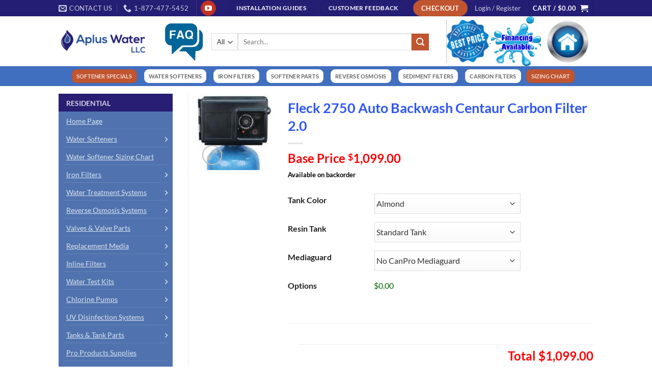

--- FILE ---
content_type: text/html; charset=UTF-8
request_url: https://www.greatwatersofteners.com/shop/residential/water-treatment-systems/carbon-taste-odor/centaur-carbon-systems-helps-improves-taste-removes-dissolved-hydrogen-sulfide-gas-chlore-and-odors/fleck-2750-1-12day-timer-centaur-carbon-filters/fleck-2750-auto-backwash-centaur-carbon-filter-2-0/
body_size: 49808
content:
<!DOCTYPE html>
<html lang="en-US" class="loading-site no-js">
<head>
	<meta charset="UTF-8" />
<script type="text/javascript">
/* <![CDATA[ */
var gform;gform||(document.addEventListener("gform_main_scripts_loaded",function(){gform.scriptsLoaded=!0}),document.addEventListener("gform/theme/scripts_loaded",function(){gform.themeScriptsLoaded=!0}),window.addEventListener("DOMContentLoaded",function(){gform.domLoaded=!0}),gform={domLoaded:!1,scriptsLoaded:!1,themeScriptsLoaded:!1,isFormEditor:()=>"function"==typeof InitializeEditor,callIfLoaded:function(o){return!(!gform.domLoaded||!gform.scriptsLoaded||!gform.themeScriptsLoaded&&!gform.isFormEditor()||(gform.isFormEditor()&&console.warn("The use of gform.initializeOnLoaded() is deprecated in the form editor context and will be removed in Gravity Forms 3.1."),o(),0))},initializeOnLoaded:function(o){gform.callIfLoaded(o)||(document.addEventListener("gform_main_scripts_loaded",()=>{gform.scriptsLoaded=!0,gform.callIfLoaded(o)}),document.addEventListener("gform/theme/scripts_loaded",()=>{gform.themeScriptsLoaded=!0,gform.callIfLoaded(o)}),window.addEventListener("DOMContentLoaded",()=>{gform.domLoaded=!0,gform.callIfLoaded(o)}))},hooks:{action:{},filter:{}},addAction:function(o,r,e,t){gform.addHook("action",o,r,e,t)},addFilter:function(o,r,e,t){gform.addHook("filter",o,r,e,t)},doAction:function(o){gform.doHook("action",o,arguments)},applyFilters:function(o){return gform.doHook("filter",o,arguments)},removeAction:function(o,r){gform.removeHook("action",o,r)},removeFilter:function(o,r,e){gform.removeHook("filter",o,r,e)},addHook:function(o,r,e,t,n){null==gform.hooks[o][r]&&(gform.hooks[o][r]=[]);var d=gform.hooks[o][r];null==n&&(n=r+"_"+d.length),gform.hooks[o][r].push({tag:n,callable:e,priority:t=null==t?10:t})},doHook:function(r,o,e){var t;if(e=Array.prototype.slice.call(e,1),null!=gform.hooks[r][o]&&((o=gform.hooks[r][o]).sort(function(o,r){return o.priority-r.priority}),o.forEach(function(o){"function"!=typeof(t=o.callable)&&(t=window[t]),"action"==r?t.apply(null,e):e[0]=t.apply(null,e)})),"filter"==r)return e[0]},removeHook:function(o,r,t,n){var e;null!=gform.hooks[o][r]&&(e=(e=gform.hooks[o][r]).filter(function(o,r,e){return!!(null!=n&&n!=o.tag||null!=t&&t!=o.priority)}),gform.hooks[o][r]=e)}});
/* ]]> */
</script>

	<link rel="profile" href="https://gmpg.org/xfn/11" />
	<link rel="pingback" href="https://www.greatwatersofteners.com/xmlrpc.php" />

	<script>(function(html){html.className = html.className.replace(/\bno-js\b/,'js')})(document.documentElement);</script>
<meta name='robots' content='index, follow, max-image-preview:large, max-snippet:-1, max-video-preview:-1' />
	<style>img:is([sizes="auto" i], [sizes^="auto," i]) { contain-intrinsic-size: 3000px 1500px }</style>
	<meta name="viewport" content="width=device-width, initial-scale=1" />
	<!-- This site is optimized with the Yoast SEO plugin v26.4 - https://yoast.com/wordpress/plugins/seo/ -->
	<title>Fleck 2750 Auto Backwash Centaur Carbon Filter 2.0 - Aplus Water</title>
	<link rel="canonical" href="https://www.greatwatersofteners.com/shop/residential/water-treatment-systems/carbon-taste-odor/centaur-carbon-systems-helps-improves-taste-removes-dissolved-hydrogen-sulfide-gas-chlore-and-odors/fleck-2750-1-12day-timer-centaur-carbon-filters/fleck-2750-auto-backwash-centaur-carbon-filter-2-0/" />
	<meta property="og:locale" content="en_US" />
	<meta property="og:type" content="article" />
	<meta property="og:title" content="Fleck 2750 Auto Backwash Centaur Carbon Filter 2.0 - Aplus Water" />
	<meta property="og:description" content="12&#215;48 resin tank 2.0 cubic feet of resin 7 gpm service flow rate 6 gpm backwash flow rate Floor Space Required is 13x14x56 Available colors: " />
	<meta property="og:url" content="https://www.greatwatersofteners.com/shop/residential/water-treatment-systems/carbon-taste-odor/centaur-carbon-systems-helps-improves-taste-removes-dissolved-hydrogen-sulfide-gas-chlore-and-odors/fleck-2750-1-12day-timer-centaur-carbon-filters/fleck-2750-auto-backwash-centaur-carbon-filter-2-0/" />
	<meta property="og:site_name" content="Aplus Water" />
	<meta property="article:modified_time" content="2025-06-10T15:29:00+00:00" />
	<meta property="og:image" content="https://www.greatwatersofteners.com/wp-content/uploads/2016/10/p_664.jpg" />
	<meta property="og:image:width" content="200" />
	<meta property="og:image:height" content="200" />
	<meta property="og:image:type" content="image/jpeg" />
	<meta name="twitter:card" content="summary_large_image" />
	<script type="application/ld+json" class="yoast-schema-graph">{"@context":"https://schema.org","@graph":[{"@type":"WebPage","@id":"https://www.greatwatersofteners.com/shop/residential/water-treatment-systems/carbon-taste-odor/centaur-carbon-systems-helps-improves-taste-removes-dissolved-hydrogen-sulfide-gas-chlore-and-odors/fleck-2750-1-12day-timer-centaur-carbon-filters/fleck-2750-auto-backwash-centaur-carbon-filter-2-0/","url":"https://www.greatwatersofteners.com/shop/residential/water-treatment-systems/carbon-taste-odor/centaur-carbon-systems-helps-improves-taste-removes-dissolved-hydrogen-sulfide-gas-chlore-and-odors/fleck-2750-1-12day-timer-centaur-carbon-filters/fleck-2750-auto-backwash-centaur-carbon-filter-2-0/","name":"Fleck 2750 Auto Backwash Centaur Carbon Filter 2.0 - Aplus Water","isPartOf":{"@id":"https://www.greatwatersofteners.com/#website"},"primaryImageOfPage":{"@id":"https://www.greatwatersofteners.com/shop/residential/water-treatment-systems/carbon-taste-odor/centaur-carbon-systems-helps-improves-taste-removes-dissolved-hydrogen-sulfide-gas-chlore-and-odors/fleck-2750-1-12day-timer-centaur-carbon-filters/fleck-2750-auto-backwash-centaur-carbon-filter-2-0/#primaryimage"},"image":{"@id":"https://www.greatwatersofteners.com/shop/residential/water-treatment-systems/carbon-taste-odor/centaur-carbon-systems-helps-improves-taste-removes-dissolved-hydrogen-sulfide-gas-chlore-and-odors/fleck-2750-1-12day-timer-centaur-carbon-filters/fleck-2750-auto-backwash-centaur-carbon-filter-2-0/#primaryimage"},"thumbnailUrl":"https://www.greatwatersofteners.com/wp-content/uploads/2016/10/p_664.jpg","datePublished":"2016-10-02T01:57:25+00:00","dateModified":"2025-06-10T15:29:00+00:00","breadcrumb":{"@id":"https://www.greatwatersofteners.com/shop/residential/water-treatment-systems/carbon-taste-odor/centaur-carbon-systems-helps-improves-taste-removes-dissolved-hydrogen-sulfide-gas-chlore-and-odors/fleck-2750-1-12day-timer-centaur-carbon-filters/fleck-2750-auto-backwash-centaur-carbon-filter-2-0/#breadcrumb"},"inLanguage":"en-US","potentialAction":[{"@type":"ReadAction","target":["https://www.greatwatersofteners.com/shop/residential/water-treatment-systems/carbon-taste-odor/centaur-carbon-systems-helps-improves-taste-removes-dissolved-hydrogen-sulfide-gas-chlore-and-odors/fleck-2750-1-12day-timer-centaur-carbon-filters/fleck-2750-auto-backwash-centaur-carbon-filter-2-0/"]}]},{"@type":"ImageObject","inLanguage":"en-US","@id":"https://www.greatwatersofteners.com/shop/residential/water-treatment-systems/carbon-taste-odor/centaur-carbon-systems-helps-improves-taste-removes-dissolved-hydrogen-sulfide-gas-chlore-and-odors/fleck-2750-1-12day-timer-centaur-carbon-filters/fleck-2750-auto-backwash-centaur-carbon-filter-2-0/#primaryimage","url":"https://www.greatwatersofteners.com/wp-content/uploads/2016/10/p_664.jpg","contentUrl":"https://www.greatwatersofteners.com/wp-content/uploads/2016/10/p_664.jpg","width":200,"height":200},{"@type":"BreadcrumbList","@id":"https://www.greatwatersofteners.com/shop/residential/water-treatment-systems/carbon-taste-odor/centaur-carbon-systems-helps-improves-taste-removes-dissolved-hydrogen-sulfide-gas-chlore-and-odors/fleck-2750-1-12day-timer-centaur-carbon-filters/fleck-2750-auto-backwash-centaur-carbon-filter-2-0/#breadcrumb","itemListElement":[{"@type":"ListItem","position":1,"name":"Home","item":"https://www.greatwatersofteners.com/"},{"@type":"ListItem","position":2,"name":"Shop","item":"https://www.greatwatersofteners.com/shop/"},{"@type":"ListItem","position":3,"name":"Fleck 2750 Auto Backwash Centaur Carbon Filter 2.0"}]},{"@type":"WebSite","@id":"https://www.greatwatersofteners.com/#website","url":"https://www.greatwatersofteners.com/","name":"Aplus Water","description":"","potentialAction":[{"@type":"SearchAction","target":{"@type":"EntryPoint","urlTemplate":"https://www.greatwatersofteners.com/?s={search_term_string}"},"query-input":{"@type":"PropertyValueSpecification","valueRequired":true,"valueName":"search_term_string"}}],"inLanguage":"en-US"}]}</script>
	<!-- / Yoast SEO plugin. -->


<link rel='dns-prefetch' href='//www.google.com' />
<link rel='prefetch' href='https://www.greatwatersofteners.com/wp-content/themes/flatsome/assets/js/flatsome.js?ver=e2eddd6c228105dac048' />
<link rel='prefetch' href='https://www.greatwatersofteners.com/wp-content/themes/flatsome/assets/js/chunk.slider.js?ver=3.20.3' />
<link rel='prefetch' href='https://www.greatwatersofteners.com/wp-content/themes/flatsome/assets/js/chunk.popups.js?ver=3.20.3' />
<link rel='prefetch' href='https://www.greatwatersofteners.com/wp-content/themes/flatsome/assets/js/chunk.tooltips.js?ver=3.20.3' />
<link rel='prefetch' href='https://www.greatwatersofteners.com/wp-content/themes/flatsome/assets/js/woocommerce.js?ver=1c9be63d628ff7c3ff4c' />
<link rel="alternate" type="application/rss+xml" title="Aplus Water &raquo; Feed" href="https://www.greatwatersofteners.com/feed/" />
<link rel="alternate" type="application/rss+xml" title="Aplus Water &raquo; Comments Feed" href="https://www.greatwatersofteners.com/comments/feed/" />
<link rel="alternate" type="application/rss+xml" title="Aplus Water &raquo; Fleck 2750 Auto Backwash Centaur Carbon Filter 2.0 Comments Feed" href="https://www.greatwatersofteners.com/shop/residential/water-treatment-systems/carbon-taste-odor/centaur-carbon-systems-helps-improves-taste-removes-dissolved-hydrogen-sulfide-gas-chlore-and-odors/fleck-2750-1-12day-timer-centaur-carbon-filters/fleck-2750-auto-backwash-centaur-carbon-filter-2-0/feed/" />
<script type="text/javascript">
/* <![CDATA[ */
window._wpemojiSettings = {"baseUrl":"https:\/\/s.w.org\/images\/core\/emoji\/16.0.1\/72x72\/","ext":".png","svgUrl":"https:\/\/s.w.org\/images\/core\/emoji\/16.0.1\/svg\/","svgExt":".svg","source":{"concatemoji":"https:\/\/www.greatwatersofteners.com\/wp-includes\/js\/wp-emoji-release.min.js?ver=6.8.3"}};
/*! This file is auto-generated */
!function(s,n){var o,i,e;function c(e){try{var t={supportTests:e,timestamp:(new Date).valueOf()};sessionStorage.setItem(o,JSON.stringify(t))}catch(e){}}function p(e,t,n){e.clearRect(0,0,e.canvas.width,e.canvas.height),e.fillText(t,0,0);var t=new Uint32Array(e.getImageData(0,0,e.canvas.width,e.canvas.height).data),a=(e.clearRect(0,0,e.canvas.width,e.canvas.height),e.fillText(n,0,0),new Uint32Array(e.getImageData(0,0,e.canvas.width,e.canvas.height).data));return t.every(function(e,t){return e===a[t]})}function u(e,t){e.clearRect(0,0,e.canvas.width,e.canvas.height),e.fillText(t,0,0);for(var n=e.getImageData(16,16,1,1),a=0;a<n.data.length;a++)if(0!==n.data[a])return!1;return!0}function f(e,t,n,a){switch(t){case"flag":return n(e,"\ud83c\udff3\ufe0f\u200d\u26a7\ufe0f","\ud83c\udff3\ufe0f\u200b\u26a7\ufe0f")?!1:!n(e,"\ud83c\udde8\ud83c\uddf6","\ud83c\udde8\u200b\ud83c\uddf6")&&!n(e,"\ud83c\udff4\udb40\udc67\udb40\udc62\udb40\udc65\udb40\udc6e\udb40\udc67\udb40\udc7f","\ud83c\udff4\u200b\udb40\udc67\u200b\udb40\udc62\u200b\udb40\udc65\u200b\udb40\udc6e\u200b\udb40\udc67\u200b\udb40\udc7f");case"emoji":return!a(e,"\ud83e\udedf")}return!1}function g(e,t,n,a){var r="undefined"!=typeof WorkerGlobalScope&&self instanceof WorkerGlobalScope?new OffscreenCanvas(300,150):s.createElement("canvas"),o=r.getContext("2d",{willReadFrequently:!0}),i=(o.textBaseline="top",o.font="600 32px Arial",{});return e.forEach(function(e){i[e]=t(o,e,n,a)}),i}function t(e){var t=s.createElement("script");t.src=e,t.defer=!0,s.head.appendChild(t)}"undefined"!=typeof Promise&&(o="wpEmojiSettingsSupports",i=["flag","emoji"],n.supports={everything:!0,everythingExceptFlag:!0},e=new Promise(function(e){s.addEventListener("DOMContentLoaded",e,{once:!0})}),new Promise(function(t){var n=function(){try{var e=JSON.parse(sessionStorage.getItem(o));if("object"==typeof e&&"number"==typeof e.timestamp&&(new Date).valueOf()<e.timestamp+604800&&"object"==typeof e.supportTests)return e.supportTests}catch(e){}return null}();if(!n){if("undefined"!=typeof Worker&&"undefined"!=typeof OffscreenCanvas&&"undefined"!=typeof URL&&URL.createObjectURL&&"undefined"!=typeof Blob)try{var e="postMessage("+g.toString()+"("+[JSON.stringify(i),f.toString(),p.toString(),u.toString()].join(",")+"));",a=new Blob([e],{type:"text/javascript"}),r=new Worker(URL.createObjectURL(a),{name:"wpTestEmojiSupports"});return void(r.onmessage=function(e){c(n=e.data),r.terminate(),t(n)})}catch(e){}c(n=g(i,f,p,u))}t(n)}).then(function(e){for(var t in e)n.supports[t]=e[t],n.supports.everything=n.supports.everything&&n.supports[t],"flag"!==t&&(n.supports.everythingExceptFlag=n.supports.everythingExceptFlag&&n.supports[t]);n.supports.everythingExceptFlag=n.supports.everythingExceptFlag&&!n.supports.flag,n.DOMReady=!1,n.readyCallback=function(){n.DOMReady=!0}}).then(function(){return e}).then(function(){var e;n.supports.everything||(n.readyCallback(),(e=n.source||{}).concatemoji?t(e.concatemoji):e.wpemoji&&e.twemoji&&(t(e.twemoji),t(e.wpemoji)))}))}((window,document),window._wpemojiSettings);
/* ]]> */
</script>
<link rel='stylesheet' id='jquery.prettyphoto-css' href='https://www.greatwatersofteners.com/wp-content/plugins/wp-video-lightbox/css/prettyPhoto.css?ver=6.8.3' type='text/css' media='all' />
<link rel='stylesheet' id='video-lightbox-css' href='https://www.greatwatersofteners.com/wp-content/plugins/wp-video-lightbox/wp-video-lightbox.css?ver=6.8.3' type='text/css' media='all' />
<style id='wp-emoji-styles-inline-css' type='text/css'>

	img.wp-smiley, img.emoji {
		display: inline !important;
		border: none !important;
		box-shadow: none !important;
		height: 1em !important;
		width: 1em !important;
		margin: 0 0.07em !important;
		vertical-align: -0.1em !important;
		background: none !important;
		padding: 0 !important;
	}
</style>
<style id='wp-block-library-inline-css' type='text/css'>
:root{--wp-admin-theme-color:#007cba;--wp-admin-theme-color--rgb:0,124,186;--wp-admin-theme-color-darker-10:#006ba1;--wp-admin-theme-color-darker-10--rgb:0,107,161;--wp-admin-theme-color-darker-20:#005a87;--wp-admin-theme-color-darker-20--rgb:0,90,135;--wp-admin-border-width-focus:2px;--wp-block-synced-color:#7a00df;--wp-block-synced-color--rgb:122,0,223;--wp-bound-block-color:var(--wp-block-synced-color)}@media (min-resolution:192dpi){:root{--wp-admin-border-width-focus:1.5px}}.wp-element-button{cursor:pointer}:root{--wp--preset--font-size--normal:16px;--wp--preset--font-size--huge:42px}:root .has-very-light-gray-background-color{background-color:#eee}:root .has-very-dark-gray-background-color{background-color:#313131}:root .has-very-light-gray-color{color:#eee}:root .has-very-dark-gray-color{color:#313131}:root .has-vivid-green-cyan-to-vivid-cyan-blue-gradient-background{background:linear-gradient(135deg,#00d084,#0693e3)}:root .has-purple-crush-gradient-background{background:linear-gradient(135deg,#34e2e4,#4721fb 50%,#ab1dfe)}:root .has-hazy-dawn-gradient-background{background:linear-gradient(135deg,#faaca8,#dad0ec)}:root .has-subdued-olive-gradient-background{background:linear-gradient(135deg,#fafae1,#67a671)}:root .has-atomic-cream-gradient-background{background:linear-gradient(135deg,#fdd79a,#004a59)}:root .has-nightshade-gradient-background{background:linear-gradient(135deg,#330968,#31cdcf)}:root .has-midnight-gradient-background{background:linear-gradient(135deg,#020381,#2874fc)}.has-regular-font-size{font-size:1em}.has-larger-font-size{font-size:2.625em}.has-normal-font-size{font-size:var(--wp--preset--font-size--normal)}.has-huge-font-size{font-size:var(--wp--preset--font-size--huge)}.has-text-align-center{text-align:center}.has-text-align-left{text-align:left}.has-text-align-right{text-align:right}#end-resizable-editor-section{display:none}.aligncenter{clear:both}.items-justified-left{justify-content:flex-start}.items-justified-center{justify-content:center}.items-justified-right{justify-content:flex-end}.items-justified-space-between{justify-content:space-between}.screen-reader-text{border:0;clip-path:inset(50%);height:1px;margin:-1px;overflow:hidden;padding:0;position:absolute;width:1px;word-wrap:normal!important}.screen-reader-text:focus{background-color:#ddd;clip-path:none;color:#444;display:block;font-size:1em;height:auto;left:5px;line-height:normal;padding:15px 23px 14px;text-decoration:none;top:5px;width:auto;z-index:100000}html :where(.has-border-color){border-style:solid}html :where([style*=border-top-color]){border-top-style:solid}html :where([style*=border-right-color]){border-right-style:solid}html :where([style*=border-bottom-color]){border-bottom-style:solid}html :where([style*=border-left-color]){border-left-style:solid}html :where([style*=border-width]){border-style:solid}html :where([style*=border-top-width]){border-top-style:solid}html :where([style*=border-right-width]){border-right-style:solid}html :where([style*=border-bottom-width]){border-bottom-style:solid}html :where([style*=border-left-width]){border-left-style:solid}html :where(img[class*=wp-image-]){height:auto;max-width:100%}:where(figure){margin:0 0 1em}html :where(.is-position-sticky){--wp-admin--admin-bar--position-offset:var(--wp-admin--admin-bar--height,0px)}@media screen and (max-width:600px){html :where(.is-position-sticky){--wp-admin--admin-bar--position-offset:0px}}
</style>
<link rel='stylesheet' id='ProductCategoriesWidgetCSS-css' href='https://www.greatwatersofteners.com/wp-content/plugins/admind-library/widgets/product-categories/css/styles.css?ver=1.0.0' type='text/css' media='all' />
<link rel='stylesheet' id='contact-form-7-css' href='https://www.greatwatersofteners.com/wp-content/plugins/contact-form-7/includes/css/styles.css?ver=6.1.3' type='text/css' media='all' />
<link rel='stylesheet' id='photoswipe-css' href='https://www.greatwatersofteners.com/wp-content/plugins/woocommerce/assets/css/photoswipe/photoswipe.min.css?ver=10.3.5' type='text/css' media='all' />
<link rel='stylesheet' id='photoswipe-default-skin-css' href='https://www.greatwatersofteners.com/wp-content/plugins/woocommerce/assets/css/photoswipe/default-skin/default-skin.min.css?ver=10.3.5' type='text/css' media='all' />
<style id='woocommerce-inline-inline-css' type='text/css'>
.woocommerce form .form-row .required { visibility: visible; }
</style>
<link rel='stylesheet' id='megamenu-css' href='https://www.greatwatersofteners.com/wp-content/uploads/maxmegamenu/style.css?ver=600f9c' type='text/css' media='all' />
<link rel='stylesheet' id='dashicons-css' href='https://www.greatwatersofteners.com/wp-includes/css/dashicons.min.css?ver=6.8.3' type='text/css' media='all' />
<link rel='stylesheet' id='gateway-css' href='https://www.greatwatersofteners.com/wp-content/plugins/woocommerce-paypal-payments/modules/ppcp-button/assets/css/gateway.css?ver=3.3.0' type='text/css' media='all' />
<link rel='stylesheet' id='brands-styles-css' href='https://www.greatwatersofteners.com/wp-content/plugins/woocommerce/assets/css/brands.css?ver=10.3.5' type='text/css' media='all' />
<link rel='stylesheet' id='flatsome-woocommerce-extra-product-options-css' href='https://www.greatwatersofteners.com/wp-content/themes/flatsome/inc/integrations/wc-extra-product-options/extra-product-options.css?ver=3.20.3' type='text/css' media='all' />
<link rel='stylesheet' id='wc-ppcp-applepay-css' href='https://www.greatwatersofteners.com/wp-content/plugins/woocommerce-paypal-payments/modules/ppcp-applepay/assets/css/styles.css?ver=3.3.0' type='text/css' media='all' />
<link rel='stylesheet' id='wc-ppcp-googlepay-css' href='https://www.greatwatersofteners.com/wp-content/plugins/woocommerce-paypal-payments/modules/ppcp-googlepay/assets/css/styles.css?ver=3.3.0' type='text/css' media='all' />
<link rel='stylesheet' id='wc-gravityforms-product-addons-css' href='https://www.greatwatersofteners.com/wp-content/plugins/woocommerce-gravityforms-product-addons/assets/css/frontend.css?ver=6.8.3' type='text/css' media='all' />
<link rel='stylesheet' id='gforms_reset_css-css' href='https://www.greatwatersofteners.com/wp-content/plugins/gravityforms/legacy/css/formreset.min.css?ver=2.9.23.2' type='text/css' media='all' />
<link rel='stylesheet' id='gforms_formsmain_css-css' href='https://www.greatwatersofteners.com/wp-content/plugins/gravityforms/legacy/css/formsmain.min.css?ver=2.9.23.2' type='text/css' media='all' />
<link rel='stylesheet' id='gforms_ready_class_css-css' href='https://www.greatwatersofteners.com/wp-content/plugins/gravityforms/legacy/css/readyclass.min.css?ver=2.9.23.2' type='text/css' media='all' />
<link rel='stylesheet' id='gforms_browsers_css-css' href='https://www.greatwatersofteners.com/wp-content/plugins/gravityforms/legacy/css/browsers.min.css?ver=2.9.23.2' type='text/css' media='all' />
<link rel='stylesheet' id='flatsome-main-css' href='https://www.greatwatersofteners.com/wp-content/themes/flatsome/assets/css/flatsome.css?ver=3.20.3' type='text/css' media='all' />
<style id='flatsome-main-inline-css' type='text/css'>
@font-face {
				font-family: "fl-icons";
				font-display: block;
				src: url(https://www.greatwatersofteners.com/wp-content/themes/flatsome/assets/css/icons/fl-icons.eot?v=3.20.3);
				src:
					url(https://www.greatwatersofteners.com/wp-content/themes/flatsome/assets/css/icons/fl-icons.eot#iefix?v=3.20.3) format("embedded-opentype"),
					url(https://www.greatwatersofteners.com/wp-content/themes/flatsome/assets/css/icons/fl-icons.woff2?v=3.20.3) format("woff2"),
					url(https://www.greatwatersofteners.com/wp-content/themes/flatsome/assets/css/icons/fl-icons.ttf?v=3.20.3) format("truetype"),
					url(https://www.greatwatersofteners.com/wp-content/themes/flatsome/assets/css/icons/fl-icons.woff?v=3.20.3) format("woff"),
					url(https://www.greatwatersofteners.com/wp-content/themes/flatsome/assets/css/icons/fl-icons.svg?v=3.20.3#fl-icons) format("svg");
			}
</style>
<link rel='stylesheet' id='flatsome-shop-css' href='https://www.greatwatersofteners.com/wp-content/themes/flatsome/assets/css/flatsome-shop.css?ver=3.20.3' type='text/css' media='all' />
<link rel='stylesheet' id='flatsome-style-css' href='https://www.greatwatersofteners.com/wp-content/themes/apluswater-flatsome/style.css?ver=3.0' type='text/css' media='all' />
<link rel='stylesheet' id='pimpmywoo-css' href='https://www.greatwatersofteners.com/wp-content/plugins/woocommerce-pimpmywoo/inc/style.php?ver=6.8.3' type='text/css' media='all' />
<script type="text/javascript">
            window._nslDOMReady = (function () {
                const executedCallbacks = new Set();
            
                return function (callback) {
                    /**
                    * Third parties might dispatch DOMContentLoaded events, so we need to ensure that we only run our callback once!
                    */
                    if (executedCallbacks.has(callback)) return;
            
                    const wrappedCallback = function () {
                        if (executedCallbacks.has(callback)) return;
                        executedCallbacks.add(callback);
                        callback();
                    };
            
                    if (document.readyState === "complete" || document.readyState === "interactive") {
                        wrappedCallback();
                    } else {
                        document.addEventListener("DOMContentLoaded", wrappedCallback);
                    }
                };
            })();
        </script><script type="text/javascript" src="https://www.greatwatersofteners.com/wp-includes/js/jquery/jquery.min.js?ver=3.7.1" id="jquery-core-js"></script>
<script type="text/javascript" src="https://www.greatwatersofteners.com/wp-includes/js/jquery/jquery-migrate.min.js?ver=3.4.1" id="jquery-migrate-js"></script>
<script type="text/javascript" src="https://www.greatwatersofteners.com/wp-content/plugins/wp-video-lightbox/js/jquery.prettyPhoto.js?ver=3.1.6" id="jquery.prettyphoto-js"></script>
<script type="text/javascript" id="video-lightbox-js-extra">
/* <![CDATA[ */
var vlpp_vars = {"prettyPhoto_rel":"wp-video-lightbox","animation_speed":"fast","slideshow":"5000","autoplay_slideshow":"false","opacity":"0.80","show_title":"true","allow_resize":"true","allow_expand":"true","default_width":"640","default_height":"480","counter_separator_label":"\/","theme":"pp_default","horizontal_padding":"20","hideflash":"false","wmode":"opaque","autoplay":"false","modal":"false","deeplinking":"false","overlay_gallery":"true","overlay_gallery_max":"30","keyboard_shortcuts":"true","ie6_fallback":"true"};
/* ]]> */
</script>
<script type="text/javascript" src="https://www.greatwatersofteners.com/wp-content/plugins/wp-video-lightbox/js/video-lightbox.js?ver=3.1.6" id="video-lightbox-js"></script>
<script type="text/javascript" src="https://www.greatwatersofteners.com/wp-content/plugins/recaptcha-woo/js/rcfwc.js?ver=1.0" id="rcfwc-js-js" defer="defer" data-wp-strategy="defer"></script>
<script type="text/javascript" src="https://www.google.com/recaptcha/api.js?hl=en_US" id="recaptcha-js" defer="defer" data-wp-strategy="defer"></script>
<script type="text/javascript" src="https://www.greatwatersofteners.com/wp-content/plugins/woocommerce/assets/js/jquery-blockui/jquery.blockUI.min.js?ver=2.7.0-wc.10.3.5" id="wc-jquery-blockui-js" data-wp-strategy="defer"></script>
<script type="text/javascript" id="wc-add-to-cart-js-extra">
/* <![CDATA[ */
var wc_add_to_cart_params = {"ajax_url":"\/wp-admin\/admin-ajax.php","wc_ajax_url":"\/?wc-ajax=%%endpoint%%","i18n_view_cart":"View cart","cart_url":"https:\/\/www.greatwatersofteners.com\/cart\/","is_cart":"","cart_redirect_after_add":"yes"};
/* ]]> */
</script>
<script type="text/javascript" src="https://www.greatwatersofteners.com/wp-content/plugins/woocommerce/assets/js/frontend/add-to-cart.min.js?ver=10.3.5" id="wc-add-to-cart-js" defer="defer" data-wp-strategy="defer"></script>
<script type="text/javascript" src="https://www.greatwatersofteners.com/wp-content/plugins/woocommerce/assets/js/photoswipe/photoswipe.min.js?ver=4.1.1-wc.10.3.5" id="wc-photoswipe-js" defer="defer" data-wp-strategy="defer"></script>
<script type="text/javascript" src="https://www.greatwatersofteners.com/wp-content/plugins/woocommerce/assets/js/photoswipe/photoswipe-ui-default.min.js?ver=4.1.1-wc.10.3.5" id="wc-photoswipe-ui-default-js" defer="defer" data-wp-strategy="defer"></script>
<script type="text/javascript" id="wc-single-product-js-extra">
/* <![CDATA[ */
var wc_single_product_params = {"i18n_required_rating_text":"Please select a rating","i18n_rating_options":["1 of 5 stars","2 of 5 stars","3 of 5 stars","4 of 5 stars","5 of 5 stars"],"i18n_product_gallery_trigger_text":"View full-screen image gallery","review_rating_required":"yes","flexslider":{"rtl":false,"animation":"slide","smoothHeight":true,"directionNav":false,"controlNav":"thumbnails","slideshow":false,"animationSpeed":500,"animationLoop":false,"allowOneSlide":false},"zoom_enabled":"","zoom_options":[],"photoswipe_enabled":"1","photoswipe_options":{"shareEl":false,"closeOnScroll":false,"history":false,"hideAnimationDuration":0,"showAnimationDuration":0},"flexslider_enabled":""};
/* ]]> */
</script>
<script type="text/javascript" src="https://www.greatwatersofteners.com/wp-content/plugins/woocommerce/assets/js/frontend/single-product.min.js?ver=10.3.5" id="wc-single-product-js" defer="defer" data-wp-strategy="defer"></script>
<script type="text/javascript" src="https://www.greatwatersofteners.com/wp-content/plugins/woocommerce/assets/js/js-cookie/js.cookie.min.js?ver=2.1.4-wc.10.3.5" id="wc-js-cookie-js" data-wp-strategy="defer"></script>
<script type="text/javascript" defer='defer' src="https://www.greatwatersofteners.com/wp-content/plugins/gravityforms/js/jquery.json.min.js?ver=2.9.23.2" id="gform_json-js"></script>
<script type="text/javascript" id="gform_gravityforms-js-extra">
/* <![CDATA[ */
var gf_global = {"gf_currency_config":{"name":"U.S. Dollar","symbol_left":"$","symbol_right":"","symbol_padding":"","thousand_separator":",","decimal_separator":".","decimals":2,"code":"USD"},"base_url":"https:\/\/www.greatwatersofteners.com\/wp-content\/plugins\/gravityforms","number_formats":[],"spinnerUrl":"https:\/\/www.greatwatersofteners.com\/wp-content\/plugins\/gravityforms\/images\/spinner.svg","version_hash":"bf227f8354d902e0de5aaeb15f7ede9a","strings":{"newRowAdded":"New row added.","rowRemoved":"Row removed","formSaved":"The form has been saved.  The content contains the link to return and complete the form."}};
var gform_i18n = {"datepicker":{"days":{"monday":"Mo","tuesday":"Tu","wednesday":"We","thursday":"Th","friday":"Fr","saturday":"Sa","sunday":"Su"},"months":{"january":"January","february":"February","march":"March","april":"April","may":"May","june":"June","july":"July","august":"August","september":"September","october":"October","november":"November","december":"December"},"firstDay":1,"iconText":"Select date"}};
var gf_legacy_multi = {"140":"1"};
var gform_gravityforms = {"strings":{"invalid_file_extension":"This type of file is not allowed. Must be one of the following:","delete_file":"Delete this file","in_progress":"in progress","file_exceeds_limit":"File exceeds size limit","illegal_extension":"This type of file is not allowed.","max_reached":"Maximum number of files reached","unknown_error":"There was a problem while saving the file on the server","currently_uploading":"Please wait for the uploading to complete","cancel":"Cancel","cancel_upload":"Cancel this upload","cancelled":"Cancelled","error":"Error","message":"Message"},"vars":{"images_url":"https:\/\/www.greatwatersofteners.com\/wp-content\/plugins\/gravityforms\/images"}};
/* ]]> */
</script>
<script type="text/javascript" defer='defer' src="https://www.greatwatersofteners.com/wp-content/plugins/gravityforms/js/gravityforms.min.js?ver=2.9.23.2" id="gform_gravityforms-js"></script>
<script type="text/javascript" defer='defer' src="https://www.greatwatersofteners.com/wp-content/plugins/gravityforms/assets/js/dist/utils.min.js?ver=380b7a5ec0757c78876bc8a59488f2f3" id="gform_gravityforms_utils-js"></script>
<link rel="https://api.w.org/" href="https://www.greatwatersofteners.com/wp-json/" /><link rel="alternate" title="JSON" type="application/json" href="https://www.greatwatersofteners.com/wp-json/wp/v2/product/2249" /><link rel="EditURI" type="application/rsd+xml" title="RSD" href="https://www.greatwatersofteners.com/xmlrpc.php?rsd" />
<meta name="generator" content="WordPress 6.8.3" />
<meta name="generator" content="WooCommerce 10.3.5" />
<link rel='shortlink' href='https://www.greatwatersofteners.com/?p=2249' />
<link rel="alternate" title="oEmbed (JSON)" type="application/json+oembed" href="https://www.greatwatersofteners.com/wp-json/oembed/1.0/embed?url=https%3A%2F%2Fwww.greatwatersofteners.com%2Fshop%2Fresidential%2Fwater-treatment-systems%2Fcarbon-taste-odor%2Fcentaur-carbon-systems-helps-improves-taste-removes-dissolved-hydrogen-sulfide-gas-chlore-and-odors%2Ffleck-2750-1-12day-timer-centaur-carbon-filters%2Ffleck-2750-auto-backwash-centaur-carbon-filter-2-0%2F" />
<link rel="alternate" title="oEmbed (XML)" type="text/xml+oembed" href="https://www.greatwatersofteners.com/wp-json/oembed/1.0/embed?url=https%3A%2F%2Fwww.greatwatersofteners.com%2Fshop%2Fresidential%2Fwater-treatment-systems%2Fcarbon-taste-odor%2Fcentaur-carbon-systems-helps-improves-taste-removes-dissolved-hydrogen-sulfide-gas-chlore-and-odors%2Ffleck-2750-1-12day-timer-centaur-carbon-filters%2Ffleck-2750-auto-backwash-centaur-carbon-filter-2-0%2F&#038;format=xml" />
<script>
            WP_VIDEO_LIGHTBOX_VERSION="1.9.12";
            WP_VID_LIGHTBOX_URL="https://www.greatwatersofteners.com/wp-content/plugins/wp-video-lightbox";
                        function wpvl_paramReplace(name, string, value) {
                // Find the param with regex
                // Grab the first character in the returned string (should be ? or &)
                // Replace our href string with our new value, passing on the name and delimeter

                var re = new RegExp("[\?&]" + name + "=([^&#]*)");
                var matches = re.exec(string);
                var newString;

                if (matches === null) {
                    // if there are no params, append the parameter
                    newString = string + '?' + name + '=' + value;
                } else {
                    var delimeter = matches[0].charAt(0);
                    newString = string.replace(re, delimeter + name + "=" + value);
                }
                return newString;
            }
            </script><style type="text/css">dd ul.bulleted {  float:none;clear:both; }</style>	<noscript><style>.woocommerce-product-gallery{ opacity: 1 !important; }</style></noscript>
	<link rel="icon" href="https://www.greatwatersofteners.com/wp-content/uploads/2016/10/cropped-favicon4-150x150.png" sizes="32x32" />
<link rel="icon" href="https://www.greatwatersofteners.com/wp-content/uploads/2016/10/cropped-favicon4-300x300.png" sizes="192x192" />
<link rel="apple-touch-icon" href="https://www.greatwatersofteners.com/wp-content/uploads/2016/10/cropped-favicon4-300x300.png" />
<meta name="msapplication-TileImage" content="https://www.greatwatersofteners.com/wp-content/uploads/2016/10/cropped-favicon4-300x300.png" />
<style id="custom-css" type="text/css">:root {--primary-color: #241E74;--fs-color-primary: #241E74;--fs-color-secondary: #C05530;--fs-color-success: #627D47;--fs-color-alert: #b20000;--fs-color-base: #000000;--fs-experimental-link-color: #3366FF;--fs-experimental-link-color-hover: #221587;}.tooltipster-base {--tooltip-color: #fff;--tooltip-bg-color: #000;}.off-canvas-right .mfp-content, .off-canvas-left .mfp-content {--drawer-width: 300px;}.off-canvas .mfp-content.off-canvas-cart {--drawer-width: 360px;}.header-main{height: 98px}#logo img{max-height: 98px}#logo{width:176px;}.header-bottom{min-height: 39px}.header-top{min-height: 30px}.transparent .header-main{height: 90px}.transparent #logo img{max-height: 90px}.has-transparent + .page-title:first-of-type,.has-transparent + #main > .page-title,.has-transparent + #main > div > .page-title,.has-transparent + #main .page-header-wrapper:first-of-type .page-title{padding-top: 170px;}.header.show-on-scroll,.stuck .header-main{height:70px!important}.stuck #logo img{max-height: 70px!important}.search-form{ width: 77%;}.header-bg-color {background-color: rgba(255,255,255,0.66)}.header-bottom {background-color: #416FBF}.header-main .nav > li > a{line-height: 16px }.stuck .header-main .nav > li > a{line-height: 50px }.header-bottom-nav > li > a{line-height: 20px }@media (max-width: 549px) {.header-main{height: 70px}#logo img{max-height: 70px}}.nav-dropdown{font-size:75%}.header-top{background-color:#241E74!important;}.blog-wrapper{background-color: #FFFFFF;}h1,h2,h3,h4,h5,h6,.heading-font{color: #2E56F4;}body{font-family: Lato, sans-serif;}body {font-weight: 400;font-style: normal;}.nav > li > a {font-family: Lato, sans-serif;}.mobile-sidebar-levels-2 .nav > li > ul > li > a {font-family: Lato, sans-serif;}.nav > li > a,.mobile-sidebar-levels-2 .nav > li > ul > li > a {font-weight: 700;font-style: normal;}h1,h2,h3,h4,h5,h6,.heading-font, .off-canvas-center .nav-sidebar.nav-vertical > li > a{font-family: Lato, sans-serif;}h1,h2,h3,h4,h5,h6,.heading-font,.banner h1,.banner h2 {font-weight: 700;font-style: normal;}.alt-font{font-family: "Dancing Script", sans-serif;}.alt-font {font-weight: 400!important;font-style: normal!important;}.shop-page-title.featured-title .title-bg{ background-image: url(https://www.greatwatersofteners.com/wp-content/uploads/2016/10/p_664.jpg)!important;}@media screen and (min-width: 550px){.products .box-vertical .box-image{min-width: 247px!important;width: 247px!important;}}.absolute-footer, html{background-color: #FFFFFF}.page-title-small + main .product-container > .row{padding-top:0;}.nav-vertical-fly-out > li + li {border-top-width: 1px; border-top-style: solid;}.label-new.menu-item > a:after{content:"New";}.label-hot.menu-item > a:after{content:"Hot";}.label-sale.menu-item > a:after{content:"Sale";}.label-popular.menu-item > a:after{content:"Popular";}</style><style id="kirki-inline-styles">/* latin-ext */
@font-face {
  font-family: 'Lato';
  font-style: normal;
  font-weight: 400;
  font-display: swap;
  src: url(https://www.greatwatersofteners.com/wp-content/fonts/lato/S6uyw4BMUTPHjxAwXjeu.woff2) format('woff2');
  unicode-range: U+0100-02BA, U+02BD-02C5, U+02C7-02CC, U+02CE-02D7, U+02DD-02FF, U+0304, U+0308, U+0329, U+1D00-1DBF, U+1E00-1E9F, U+1EF2-1EFF, U+2020, U+20A0-20AB, U+20AD-20C0, U+2113, U+2C60-2C7F, U+A720-A7FF;
}
/* latin */
@font-face {
  font-family: 'Lato';
  font-style: normal;
  font-weight: 400;
  font-display: swap;
  src: url(https://www.greatwatersofteners.com/wp-content/fonts/lato/S6uyw4BMUTPHjx4wXg.woff2) format('woff2');
  unicode-range: U+0000-00FF, U+0131, U+0152-0153, U+02BB-02BC, U+02C6, U+02DA, U+02DC, U+0304, U+0308, U+0329, U+2000-206F, U+20AC, U+2122, U+2191, U+2193, U+2212, U+2215, U+FEFF, U+FFFD;
}
/* latin-ext */
@font-face {
  font-family: 'Lato';
  font-style: normal;
  font-weight: 700;
  font-display: swap;
  src: url(https://www.greatwatersofteners.com/wp-content/fonts/lato/S6u9w4BMUTPHh6UVSwaPGR_p.woff2) format('woff2');
  unicode-range: U+0100-02BA, U+02BD-02C5, U+02C7-02CC, U+02CE-02D7, U+02DD-02FF, U+0304, U+0308, U+0329, U+1D00-1DBF, U+1E00-1E9F, U+1EF2-1EFF, U+2020, U+20A0-20AB, U+20AD-20C0, U+2113, U+2C60-2C7F, U+A720-A7FF;
}
/* latin */
@font-face {
  font-family: 'Lato';
  font-style: normal;
  font-weight: 700;
  font-display: swap;
  src: url(https://www.greatwatersofteners.com/wp-content/fonts/lato/S6u9w4BMUTPHh6UVSwiPGQ.woff2) format('woff2');
  unicode-range: U+0000-00FF, U+0131, U+0152-0153, U+02BB-02BC, U+02C6, U+02DA, U+02DC, U+0304, U+0308, U+0329, U+2000-206F, U+20AC, U+2122, U+2191, U+2193, U+2212, U+2215, U+FEFF, U+FFFD;
}/* vietnamese */
@font-face {
  font-family: 'Dancing Script';
  font-style: normal;
  font-weight: 400;
  font-display: swap;
  src: url(https://www.greatwatersofteners.com/wp-content/fonts/dancing-script/If2cXTr6YS-zF4S-kcSWSVi_sxjsohD9F50Ruu7BMSo3Rep8ltA.woff2) format('woff2');
  unicode-range: U+0102-0103, U+0110-0111, U+0128-0129, U+0168-0169, U+01A0-01A1, U+01AF-01B0, U+0300-0301, U+0303-0304, U+0308-0309, U+0323, U+0329, U+1EA0-1EF9, U+20AB;
}
/* latin-ext */
@font-face {
  font-family: 'Dancing Script';
  font-style: normal;
  font-weight: 400;
  font-display: swap;
  src: url(https://www.greatwatersofteners.com/wp-content/fonts/dancing-script/If2cXTr6YS-zF4S-kcSWSVi_sxjsohD9F50Ruu7BMSo3ROp8ltA.woff2) format('woff2');
  unicode-range: U+0100-02BA, U+02BD-02C5, U+02C7-02CC, U+02CE-02D7, U+02DD-02FF, U+0304, U+0308, U+0329, U+1D00-1DBF, U+1E00-1E9F, U+1EF2-1EFF, U+2020, U+20A0-20AB, U+20AD-20C0, U+2113, U+2C60-2C7F, U+A720-A7FF;
}
/* latin */
@font-face {
  font-family: 'Dancing Script';
  font-style: normal;
  font-weight: 400;
  font-display: swap;
  src: url(https://www.greatwatersofteners.com/wp-content/fonts/dancing-script/If2cXTr6YS-zF4S-kcSWSVi_sxjsohD9F50Ruu7BMSo3Sup8.woff2) format('woff2');
  unicode-range: U+0000-00FF, U+0131, U+0152-0153, U+02BB-02BC, U+02C6, U+02DA, U+02DC, U+0304, U+0308, U+0329, U+2000-206F, U+20AC, U+2122, U+2191, U+2193, U+2212, U+2215, U+FEFF, U+FFFD;
}</style><style type="text/css">/** Mega Menu CSS: fs **/</style>
</head>

<body data-rsssl=1 class="wp-singular product-template-default single single-product postid-2249 wp-theme-flatsome wp-child-theme-apluswater-flatsome theme-flatsome woocommerce woocommerce-page woocommerce-no-js tm-responsive full-width lightbox nav-dropdown-has-shadow nav-dropdown-has-border">


<a class="skip-link screen-reader-text" href="#main">Skip to content</a>

<div id="wrapper">

	
	<header id="header" class="header has-sticky sticky-jump">
		<div class="header-wrapper">
			<div id="top-bar" class="header-top nav-dark">
    <div class="flex-row container">
      <div class="flex-col hide-for-medium flex-left">
          <ul class="nav nav-left medium-nav-center nav-small  nav-line-grow">
              <li class="header-contact-wrapper">
		<ul id="header-contact" class="nav medium-nav-center nav-divided nav-uppercase header-contact">
		
						<li>
			  <a href="mailto:apluswater@hotmail.com" class="tooltip" title="apluswater@hotmail.com">
				  <i class="icon-envelop" aria-hidden="true" style="font-size:16px;"></i>			       <span>
			       	CONTACT US			       </span>
			  </a>
			</li>
			
			
						<li>
			  <a href="tel:1-877-477-5452" class="tooltip" title="1-877-477-5452">
			     <i class="icon-phone" aria-hidden="true" style="font-size:16px;"></i>			      <span>1-877-477-5452</span>
			  </a>
			</li>
			
				</ul>
</li>
<li class="header-divider"></li><li class="html header-social-icons ml-0">
	<div class="social-icons follow-icons" ><a href="https://www.youtube.com/channel/UCpEyI2O8sDkCTf4iuxdVu8w" data-label="YouTube" target="_blank" class="icon primary button circle tooltip youtube" title="Follow on YouTube" aria-label="Follow on YouTube" rel="noopener nofollow"><i class="icon-youtube" aria-hidden="true"></i></a></div></li>
          </ul>
      </div>

      <div class="flex-col hide-for-medium flex-center">
          <ul class="nav nav-center nav-small  nav-line-grow">
                        </ul>
      </div>

      <div class="flex-col hide-for-medium flex-right">
         <ul class="nav top-bar-nav nav-right nav-small  nav-line-grow">
              <li class="html header-button-2">
	<div class="header-button">
		<a href="https://www.greatwatersofteners.com/installation-manuals/" class="button plain is-medium" style="border-radius:99px;">
		<span>installation guides</span>
	</a>
	</div>
</li>
<li class="html header-button-1">
	<div class="header-button">
		<a href="https://www.greatwatersofteners.com/customer-feed-back/" class="button plain is-medium" style="border-radius:9px;">
		<span>customer feedback</span>
	</a>
	</div>
</li>
<li>
	<div class="cart-checkout-button header-button">
		<a href="https://www.greatwatersofteners.com/checkout/" class="button cart-checkout secondary is-small circle">
			<span class="hide-for-small">Checkout</span>
			<span class="show-for-small" aria-label="Checkout">+</span>
		</a>
	</div>
</li>

<li class="account-item has-icon">

	<a href="https://www.greatwatersofteners.com/my-account/" class="nav-top-link nav-top-not-logged-in is-small" title="Login" role="button" data-open="#login-form-popup" aria-controls="login-form-popup" aria-expanded="false" aria-haspopup="dialog" data-flatsome-role-button>
					<span>
			Login / Register			</span>
				</a>




</li>
<li class="cart-item has-icon has-dropdown">
<div class="header-button">
<a href="https://www.greatwatersofteners.com/cart/" class="header-cart-link nav-top-link icon primary button round is-small" title="Cart" aria-label="View cart" aria-expanded="false" aria-haspopup="true" role="button" data-flatsome-role-button>

<span class="header-cart-title">
   Cart   /      <span class="cart-price"><span class="woocommerce-Price-amount amount"><bdi><span class="woocommerce-Price-currencySymbol">&#36;</span>0.00</bdi></span></span>
  </span>

    <i class="icon-shopping-cart" aria-hidden="true" data-icon-label="0"></i>  </a>
</div>
 <ul class="nav-dropdown nav-dropdown-simple">
    <li class="html widget_shopping_cart">
      <div class="widget_shopping_cart_content">
        

	<div class="ux-mini-cart-empty flex flex-row-col text-center pt pb">
				<div class="ux-mini-cart-empty-icon">
			<svg aria-hidden="true" xmlns="http://www.w3.org/2000/svg" viewBox="0 0 17 19" style="opacity:.1;height:80px;">
				<path d="M8.5 0C6.7 0 5.3 1.2 5.3 2.7v2H2.1c-.3 0-.6.3-.7.7L0 18.2c0 .4.2.8.6.8h15.7c.4 0 .7-.3.7-.7v-.1L15.6 5.4c0-.3-.3-.6-.7-.6h-3.2v-2c0-1.6-1.4-2.8-3.2-2.8zM6.7 2.7c0-.8.8-1.4 1.8-1.4s1.8.6 1.8 1.4v2H6.7v-2zm7.5 3.4 1.3 11.5h-14L2.8 6.1h2.5v1.4c0 .4.3.7.7.7.4 0 .7-.3.7-.7V6.1h3.5v1.4c0 .4.3.7.7.7s.7-.3.7-.7V6.1h2.6z" fill-rule="evenodd" clip-rule="evenodd" fill="currentColor"></path>
			</svg>
		</div>
				<p class="woocommerce-mini-cart__empty-message empty">No products in the cart.</p>
					<p class="return-to-shop">
				<a class="button primary wc-backward" href="https://www.greatwatersofteners.com">
					Return to shop				</a>
			</p>
				</div>


      </div>
    </li>
     </ul>

</li>
          </ul>
      </div>

            <div class="flex-col show-for-medium flex-grow">
          <ul class="nav nav-center nav-small mobile-nav  nav-line-grow">
              <li class="header-contact-wrapper">
		<ul id="header-contact" class="nav medium-nav-center nav-divided nav-uppercase header-contact">
		
						<li>
			  <a href="mailto:apluswater@hotmail.com" class="tooltip" title="apluswater@hotmail.com">
				  <i class="icon-envelop" aria-hidden="true" style="font-size:16px;"></i>			       <span>
			       	CONTACT US			       </span>
			  </a>
			</li>
			
			
						<li>
			  <a href="tel:1-877-477-5452" class="tooltip" title="1-877-477-5452">
			     <i class="icon-phone" aria-hidden="true" style="font-size:16px;"></i>			      <span>1-877-477-5452</span>
			  </a>
			</li>
			
				</ul>
</li>
          </ul>
      </div>
      
    </div>
</div>
<div id="masthead" class="header-main hide-for-sticky">
      <div class="header-inner flex-row container logo-left medium-logo-center" role="navigation">

          <!-- Logo -->
          <div id="logo" class="flex-col logo">
            
<!-- Header logo -->
<a href="https://www.greatwatersofteners.com/" title="Aplus Water" rel="home">
		<img width="784" height="247" src="https://www.greatwatersofteners.com/wp-content/uploads/2016/09/logo4.png" class="header_logo header-logo" alt="Aplus Water"/><img  width="784" height="247" src="https://www.greatwatersofteners.com/wp-content/uploads/2016/09/logo4.png" class="header-logo-dark" alt="Aplus Water"/></a>
          </div>

          <!-- Mobile Left Elements -->
          <div class="flex-col show-for-medium flex-left">
            <ul class="mobile-nav nav nav-left ">
              <li class="nav-icon has-icon">
	<div class="header-button">		<a href="#" class="icon primary button round is-small" data-open="#main-menu" data-pos="left" data-bg="main-menu-overlay" role="button" aria-label="Menu" aria-controls="main-menu" aria-expanded="false" aria-haspopup="dialog" data-flatsome-role-button>
			<i class="icon-menu" aria-hidden="true"></i>					</a>
	 </div> </li>
            </ul>
          </div>

          <!-- Left Elements -->
          <div class="flex-col hide-for-medium flex-left
            flex-grow">
            <ul class="header-nav header-nav-main nav nav-left  nav-line-bottom nav-size-large nav-uppercase" >
              <li class="html custom html_nav_position_text"><a href="/">
<a 
href="https://www.greatwatersofteners.com/learning-center/" class="underline"><img class="alignnone size-thumbnail wp-image-7058" src="https://www.greatwatersofteners.com/wp-content/uploads/2017/11/faq-150x150.png" alt="" width="80" height="99"></a></li><li class="header-search-form search-form html relative has-icon">
	<div class="header-search-form-wrapper">
		<div class="searchform-wrapper ux-search-box relative is-normal"><form role="search" method="get" class="searchform" action="https://www.greatwatersofteners.com/">
	<div class="flex-row relative">
					<div class="flex-col search-form-categories">
				<select class="search_categories resize-select mb-0" name="product_cat"><option value="" selected='selected'>All</option><option value="commercial">Commercial</option><option value="residential">Residential</option><option value="uncategorized">Uncategorized</option></select>			</div>
						<div class="flex-col flex-grow">
			<label class="screen-reader-text" for="woocommerce-product-search-field-0">Search for:</label>
			<input type="search" id="woocommerce-product-search-field-0" class="search-field mb-0" placeholder="Search&hellip;" value="" name="s" />
			<input type="hidden" name="post_type" value="product" />
					</div>
		<div class="flex-col">
			<button type="submit" value="Search" class="ux-search-submit submit-button secondary button  icon mb-0" aria-label="Submit">
				<i class="icon-search" aria-hidden="true"></i>			</button>
		</div>
	</div>
	<div class="live-search-results text-left z-top"></div>
</form>
</div>	</div>
</li>
            </ul>
          </div>

          <!-- Right Elements -->
          <div class="flex-col hide-for-medium flex-right">
            <ul class="header-nav header-nav-main nav nav-right  nav-line-bottom nav-size-large nav-uppercase">
              <li class="html custom html_topbar_left"><div style="text-align: center;"> <a 
href="https://www.greatwatersofteners.com/fleck-5600-sxt-water-softeners/" class="underline">
<img width="85" height="64" src="https://www.greatwatersofteners.com/wp-content/uploads/2018/04/best-price-1.png" class="attachment-large size-large" alt="">

<a href="/">
<a 
href="https://www.greatwatersofteners.com/financing/" class="underline"><img class="alignnone size-thumbnail wp-image-7058" src="https://www.greatwatersofteners.com/wp-content/uploads/2017/10/financing-150x150.png" alt="" width="98" height="99"></a>


<a href="/">
<img src="/wp-content/uploads/2017/08/HomeButton.jpg"width="100px" /></a>



</li>            </ul>
          </div>

          <!-- Mobile Right Elements -->
          <div class="flex-col show-for-medium flex-right">
            <ul class="mobile-nav nav nav-right ">
              <li class="cart-item has-icon">

<div class="header-button">
		<a href="https://www.greatwatersofteners.com/cart/" class="header-cart-link nav-top-link icon primary button round is-small off-canvas-toggle" title="Cart" aria-label="View cart" aria-expanded="false" aria-haspopup="dialog" role="button" data-open="#cart-popup" data-class="off-canvas-cart" data-pos="right" aria-controls="cart-popup" data-flatsome-role-button>

  	<i class="icon-shopping-cart" aria-hidden="true" data-icon-label="0"></i>  </a>
</div>

  <!-- Cart Sidebar Popup -->
  <div id="cart-popup" class="mfp-hide">
  <div class="cart-popup-inner inner-padding cart-popup-inner--sticky">
      <div class="cart-popup-title text-center">
          <span class="heading-font uppercase">Cart</span>
          <div class="is-divider"></div>
      </div>
	  <div class="widget_shopping_cart">
		  <div class="widget_shopping_cart_content">
			  

	<div class="ux-mini-cart-empty flex flex-row-col text-center pt pb">
				<div class="ux-mini-cart-empty-icon">
			<svg aria-hidden="true" xmlns="http://www.w3.org/2000/svg" viewBox="0 0 17 19" style="opacity:.1;height:80px;">
				<path d="M8.5 0C6.7 0 5.3 1.2 5.3 2.7v2H2.1c-.3 0-.6.3-.7.7L0 18.2c0 .4.2.8.6.8h15.7c.4 0 .7-.3.7-.7v-.1L15.6 5.4c0-.3-.3-.6-.7-.6h-3.2v-2c0-1.6-1.4-2.8-3.2-2.8zM6.7 2.7c0-.8.8-1.4 1.8-1.4s1.8.6 1.8 1.4v2H6.7v-2zm7.5 3.4 1.3 11.5h-14L2.8 6.1h2.5v1.4c0 .4.3.7.7.7.4 0 .7-.3.7-.7V6.1h3.5v1.4c0 .4.3.7.7.7s.7-.3.7-.7V6.1h2.6z" fill-rule="evenodd" clip-rule="evenodd" fill="currentColor"></path>
			</svg>
		</div>
				<p class="woocommerce-mini-cart__empty-message empty">No products in the cart.</p>
					<p class="return-to-shop">
				<a class="button primary wc-backward" href="https://www.greatwatersofteners.com">
					Return to shop				</a>
			</p>
				</div>


		  </div>
	  </div>
               </div>
  </div>

</li>
            </ul>
          </div>

      </div>

      </div>
<div id="wide-nav" class="header-bottom wide-nav hide-for-sticky nav-dark flex-has-center">
    <div class="flex-row container">

            
                        <div class="flex-col hide-for-medium flex-center">
                <ul class="nav header-nav header-bottom-nav nav-center  nav-pills nav-spacing-xsmall nav-uppercase">
                    <li class="html custom html_topbar_right"><a class="button secondary" style="border-radius:9px;"href="https://www.greatwatersofteners.com/fleck-5600-sxt-water-softeners/"> <span>Softener Specials</span> </a>
<a class="button white" style="border-radius:9px;"href="https://www.greatwatersofteners.com/residential-water-softeners/"> <span>water softeners</span> </a>
<a class="button white" style="border-radius:9px;"href=" https://www.greatwatersofteners.com/iron-filters/"> <span>iron filters</span> </a>
<a class="button white" style="border-radius:9px;"href="https://www.greatwatersofteners.com/water-softener-parts/"> <span>softener parts</span> </a>
<a class="button white" style="border-radius:9px;"href="https://www.greatwatersofteners.com/product-category/residential/reverse-osmosis/ro-drkg-water-systems/"> <span>reverse osmosis</span> </a>
<a class="button white" style="border-radius:9px;"href="https://www.greatwatersofteners.com/sediment-filters/"> <span>sediment filters</span> </a>
<a class="button white" style="border-radius:9px;"href=" https://www.greatwatersofteners.com/carbon-filters/"> <span>carbon filters</span> </a><a class="button secondary" style="border-radius:9px;"href="https://www.greatwatersofteners.com/sizing-chart-4/"> <span>sizing chart</span> </a>















</li>                </ul>
            </div>
            
            
                          <div class="flex-col show-for-medium flex-grow">
                  <ul class="nav header-bottom-nav nav-center mobile-nav  nav-pills nav-spacing-xsmall nav-uppercase">
                      <li class="html custom html_topbar_right"><a class="button secondary" style="border-radius:9px;"href="https://www.greatwatersofteners.com/fleck-5600-sxt-water-softeners/"> <span>Softener Specials</span> </a>
<a class="button white" style="border-radius:9px;"href="https://www.greatwatersofteners.com/residential-water-softeners/"> <span>water softeners</span> </a>
<a class="button white" style="border-radius:9px;"href=" https://www.greatwatersofteners.com/iron-filters/"> <span>iron filters</span> </a>
<a class="button white" style="border-radius:9px;"href="https://www.greatwatersofteners.com/water-softener-parts/"> <span>softener parts</span> </a>
<a class="button white" style="border-radius:9px;"href="https://www.greatwatersofteners.com/product-category/residential/reverse-osmosis/ro-drkg-water-systems/"> <span>reverse osmosis</span> </a>
<a class="button white" style="border-radius:9px;"href="https://www.greatwatersofteners.com/sediment-filters/"> <span>sediment filters</span> </a>
<a class="button white" style="border-radius:9px;"href=" https://www.greatwatersofteners.com/carbon-filters/"> <span>carbon filters</span> </a><a class="button secondary" style="border-radius:9px;"href="https://www.greatwatersofteners.com/sizing-chart-4/"> <span>sizing chart</span> </a>















</li>                  </ul>
              </div>
            
    </div>
</div>

<div class="header-bg-container fill"><div class="header-bg-image fill"></div><div class="header-bg-color fill"></div></div>		</div>
	</header>

	<div class="page-title shop-page-title product-page-title">
	<div class="page-title-inner flex-row medium-flex-wrap container">
	  <div class="flex-col flex-grow medium-text-center">
	  		<div class="is-medium">
	<nav class="woocommerce-breadcrumb breadcrumbs uppercase" aria-label="Breadcrumb"><a href="https://www.greatwatersofteners.com">Home</a> <span class="divider">&#47;</span> <a href="https://www.greatwatersofteners.com/shop/">Shop</a> <span class="divider">&#47;</span> <a href="https://www.greatwatersofteners.com/product-category/residential/">Residential</a> <span class="divider">&#47;</span> <a href="https://www.greatwatersofteners.com/product-category/residential/water-treatment-systems/">Water Treatment Systems</a> <span class="divider">&#47;</span> <a href="https://www.greatwatersofteners.com/product-category/residential/water-treatment-systems/carbon-taste-odor/">Carbon Filters</a> <span class="divider">&#47;</span> <a href="https://www.greatwatersofteners.com/product-category/residential/water-treatment-systems/carbon-taste-odor/centaur-carbon-systems-helps-improves-taste-removes-dissolved-hydrogen-sulfide-gas-chlore-and-odors/">Centaur Carbon Filters</a> <span class="divider">&#47;</span> <a href="https://www.greatwatersofteners.com/product-category/residential/water-treatment-systems/carbon-taste-odor/centaur-carbon-systems-helps-improves-taste-removes-dissolved-hydrogen-sulfide-gas-chlore-and-odors/fleck-2750-1-12day-timer-centaur-carbon-filters/">Fleck 2750 Centaur Carbon Filters</a></nav></div>
	  </div>

	   <div class="flex-col medium-text-center">
		   	<ul class="next-prev-thumbs is-small ">         <li class="prod-dropdown has-dropdown">
               <a href="https://www.greatwatersofteners.com/shop/residential/water-treatment-systems/carbon-taste-odor/centaur-carbon-systems-helps-improves-taste-removes-dissolved-hydrogen-sulfide-gas-chlore-and-odors/fleck-2750-1-12day-timer-centaur-carbon-filters/fleck-2750-auto-backwash-centaur-carbon-filter-2-5/" rel="next" class="button icon is-outline circle" aria-label="Next product">
                  <i class="icon-angle-left" aria-hidden="true"></i>              </a>
              <div class="nav-dropdown">
                <a title="Fleck 2750 Auto Backwash Centaur Carbon Filter 2.5" href="https://www.greatwatersofteners.com/shop/residential/water-treatment-systems/carbon-taste-odor/centaur-carbon-systems-helps-improves-taste-removes-dissolved-hydrogen-sulfide-gas-chlore-and-odors/fleck-2750-1-12day-timer-centaur-carbon-filters/fleck-2750-auto-backwash-centaur-carbon-filter-2-5/">
                <img width="100" height="100" src="https://www.greatwatersofteners.com/wp-content/uploads/2016/10/p_665-100x100.jpg" class="attachment-woocommerce_gallery_thumbnail size-woocommerce_gallery_thumbnail wp-post-image" alt="" decoding="async" srcset="https://www.greatwatersofteners.com/wp-content/uploads/2016/10/p_665-100x100.jpg 100w, https://www.greatwatersofteners.com/wp-content/uploads/2016/10/p_665.jpg 200w, https://www.greatwatersofteners.com/wp-content/uploads/2016/10/p_665-150x150.jpg 150w" sizes="(max-width: 100px) 100vw, 100px" /></a>
              </div>
          </li>
               <li class="prod-dropdown has-dropdown">
               <a href="https://www.greatwatersofteners.com/shop/residential/water-treatment-systems/carbon-taste-odor/centaur-carbon-systems-helps-improves-taste-removes-dissolved-hydrogen-sulfide-gas-chlore-and-odors/fleck-2510-34-12day-timer-centaur-carbon-filters/fleck-2510-auto-backwash-centaur-carbon-filter-2-5/" rel="previous" class="button icon is-outline circle" aria-label="Previous product">
                  <i class="icon-angle-right" aria-hidden="true"></i>              </a>
              <div class="nav-dropdown">
                  <a title="Fleck 2510 Auto Backwash Centaur Carbon Filter 2.5" href="https://www.greatwatersofteners.com/shop/residential/water-treatment-systems/carbon-taste-odor/centaur-carbon-systems-helps-improves-taste-removes-dissolved-hydrogen-sulfide-gas-chlore-and-odors/fleck-2510-34-12day-timer-centaur-carbon-filters/fleck-2510-auto-backwash-centaur-carbon-filter-2-5/">
                  <img width="100" height="100" src="https://www.greatwatersofteners.com/wp-content/uploads/2016/10/p_663-100x100.jpg" class="attachment-woocommerce_gallery_thumbnail size-woocommerce_gallery_thumbnail wp-post-image" alt="" decoding="async" srcset="https://www.greatwatersofteners.com/wp-content/uploads/2016/10/p_663-100x100.jpg 100w, https://www.greatwatersofteners.com/wp-content/uploads/2016/10/p_663.jpg 200w, https://www.greatwatersofteners.com/wp-content/uploads/2016/10/p_663-150x150.jpg 150w" sizes="(max-width: 100px) 100vw, 100px" /></a>
              </div>
          </li>
      </ul>	   </div>
	</div>
</div>

	<main id="main" class="">

	<div class="shop-container">

		
			<div class="container">
	<div class="woocommerce-notices-wrapper"></div></div>
<div id="product-2249" class="tm-no-options product type-product post-2249 status-publish first onbackorder product_cat-carbon-taste-odor product_cat-centaur-carbon-systems-helps-improves-taste-removes-dissolved-hydrogen-sulfide-gas-chlore-and-odors product_cat-fleck-2750-1-12day-timer-centaur-carbon-filters product_cat-residential product_cat-water-treatment-systems has-post-thumbnail taxable shipping-taxable purchasable product-type-simple">
	<div class="product-container">
<div class="product-main">
<div class="row content-row mb-0">

	<div class="product-gallery large-2 col">
	
<div class="product-images relative mb-half has-hover woocommerce-product-gallery woocommerce-product-gallery--with-images woocommerce-product-gallery--columns-4 images" data-columns="4">

  <div class="badge-container is-larger absolute left top z-1">

</div>

  <div class="image-tools absolute top show-on-hover right z-3">
      </div>

  <div class="woocommerce-product-gallery__wrapper product-gallery-slider slider slider-nav-small mb-half"
        data-flickity-options='{
                "cellAlign": "center",
                "wrapAround": true,
                "autoPlay": false,
                "prevNextButtons":true,
                "adaptiveHeight": true,
                "imagesLoaded": true,
                "lazyLoad": 1,
                "dragThreshold" : 15,
                "pageDots": false,
                "rightToLeft": false       }'>
    <div data-thumb="https://www.greatwatersofteners.com/wp-content/uploads/2016/10/p_664-100x100.jpg" data-thumb-alt="Fleck 2750 Auto Backwash Centaur Carbon Filter 2.0" data-thumb-srcset="https://www.greatwatersofteners.com/wp-content/uploads/2016/10/p_664-100x100.jpg 100w, https://www.greatwatersofteners.com/wp-content/uploads/2016/10/p_664.jpg 200w, https://www.greatwatersofteners.com/wp-content/uploads/2016/10/p_664-150x150.jpg 150w"  data-thumb-sizes="(max-width: 100px) 100vw, 100px" class="woocommerce-product-gallery__image slide first"><a href="https://www.greatwatersofteners.com/wp-content/uploads/2016/10/p_664.jpg"><img width="200" height="200" src="https://www.greatwatersofteners.com/wp-content/uploads/2016/10/p_664.jpg" class="wp-post-image ux-skip-lazy" alt="Fleck 2750 Auto Backwash Centaur Carbon Filter 2.0" data-caption="" data-src="https://www.greatwatersofteners.com/wp-content/uploads/2016/10/p_664.jpg" data-large_image="https://www.greatwatersofteners.com/wp-content/uploads/2016/10/p_664.jpg" data-large_image_width="200" data-large_image_height="200" decoding="async" srcset="https://www.greatwatersofteners.com/wp-content/uploads/2016/10/p_664.jpg 200w, https://www.greatwatersofteners.com/wp-content/uploads/2016/10/p_664-100x100.jpg 100w, https://www.greatwatersofteners.com/wp-content/uploads/2016/10/p_664-150x150.jpg 150w" sizes="(max-width: 200px) 100vw, 200px" /></a></div>  </div>

  <div class="image-tools absolute bottom left z-3">
    <a role="button" href="#product-zoom" class="zoom-button button is-outline circle icon tooltip hide-for-small" title="Zoom" aria-label="Zoom" data-flatsome-role-button><i class="icon-expand" aria-hidden="true"></i></a>  </div>
</div>

	</div>

	<div class="product-info summary col col-fit entry-summary product-summary">

		<h1 class="product-title product_title entry-title">
	Fleck 2750 Auto Backwash Centaur Carbon Filter 2.0</h1>

	<div class="is-divider small"></div>
<div class="price-wrapper">
	<p class="price product-page-price ">
  <span class="woocommerce-price-before">Base Price </span><span class="woocommerce-Price-amount amount"><bdi><span class="woocommerce-Price-currencySymbol">&#36;</span>1,099.00</bdi></span></p>
</div>
<p class="stock available-on-backorder">Available on backorder</p>

	
	<form class="cart" action="https://www.greatwatersofteners.com/shop/residential/water-treatment-systems/carbon-taste-odor/centaur-carbon-systems-helps-improves-taste-removes-dissolved-hydrogen-sulfide-gas-chlore-and-odors/fleck-2750-1-12day-timer-centaur-carbon-filters/fleck-2750-auto-backwash-centaur-carbon-filter-2-0/" method="post" enctype='multipart/form-data'>
		<input type="hidden" id="_wpnonce" name="_wpnonce" value="b511006609" /><input type="hidden" name="_wp_http_referer" value="/shop/residential/water-treatment-systems/carbon-taste-odor/centaur-carbon-systems-helps-improves-taste-removes-dissolved-hydrogen-sulfide-gas-chlore-and-odors/fleck-2750-1-12day-timer-centaur-carbon-filters/fleck-2750-auto-backwash-centaur-carbon-filter-2-0/" /><div class="gform_variation_wrapper gform_wrapper"><input type="hidden" name="wc_gforms_product_id" value="2249" /><input type="hidden" name="product_id" value="2249" /><a id="_form_140" href="#_form_140" class="gform_anchor "></a>
			
			
			
                <div class='gf_browser_chrome gform_wrapper gform_legacy_markup_wrapper gform-theme--no-framework' data-form-theme='legacy' data-form-index='0' id='gform_wrapper_140' >
                        <div class='gform-body gform_body'><ul id='gform_fields_140' class='gform_fields left_label form_sublabel_below description_below validation_below'><li id="field_140_1" class="gfield gfield--type-product gfield--input-type-hiddenproduct gform_hidden gfield_price gfield_price_140_1 gfield_product_140_1 gfield_hidden_product field_sublabel_below gfield--no-description field_description_below field_validation_below gfield_visibility_visible"  ><label class='gfield_label gform-field-label gfield_label_before_complex' for='input_140_1_1'>Product Name</label><div class='ginput_container ginput_container_product_price_hidden'><input type='hidden' name='input_1.3' value='1' id='ginput_quantity_140_1' class='gform_hidden' /><input type='hidden' name='input_1.1' value='Product Name' class='gform_hidden' /><input name='input_1.2' id='ginput_base_price_140_1' type='hidden' value='$0.00' class='gform_hidden ginput_amount' /></div></li><li id="field_140_2" class="gfield gfield--type-option gfield--input-type-select gfield_price gfield_price_140_1 gfield_option_140_1 field_sublabel_below gfield--no-description field_description_below field_validation_below gfield_visibility_visible"  ><label class='gfield_label gform-field-label' for='input_140_2'>Tank Color</label><div class='ginput_container ginput_container_select'><select name='input_2' id='input_140_2' class='large gfield_select' tabindex='1'    aria-invalid="false" ><option value='Almond|0' >Almond</option><option value='Blue|0' >Blue</option></select></div></li><li id="field_140_3" class="gfield gfield--type-option gfield--input-type-select gfield_price gfield_price_140_1 gfield_option_140_1 field_sublabel_below gfield--no-description field_description_below field_validation_below gfield_visibility_visible"  ><label class='gfield_label gform-field-label' for='input_140_3'>Resin Tank</label><div class='ginput_container ginput_container_select'><select name='input_3' id='input_140_3' class='large gfield_select' tabindex='2'    aria-invalid="false" ><option value='Standard Tank|0' >Standard Tank</option><option value='Vortech Tank|90' >Vortech Tank</option></select></div></li><li id="field_140_4" class="gfield gfield--type-option gfield--input-type-select gfield_price gfield_price_140_1 gfield_option_140_1 field_sublabel_below gfield--no-description field_description_below field_validation_below gfield_visibility_visible"  ><label class='gfield_label gform-field-label' for='input_140_4'>Mediaguard</label><div class='ginput_container ginput_container_select'><select name='input_4' id='input_140_4' class='large gfield_select' tabindex='3'    aria-invalid="false" ><option value='No CanPro Mediaguard|0' >No CanPro Mediaguard</option><option value='CanPro Mediaguard KDF-55|119' >CanPro Mediaguard KDF-55</option><option value='CanPro Mediaguard KDF-85|119' >CanPro Mediaguard KDF-85</option></select></div></li><li id="field_140_5" class="gfield gfield--type-total gfield_price gfield_price_140_ gfield_total gfield_total_140_ field_sublabel_below gfield--no-description field_description_below field_validation_below gfield_visibility_visible"  aria-atomic="true" aria-live="polite" ><label class='gfield_label gform-field-label' for='input_140_5'>Options</label><div class='ginput_container ginput_container_total'>
							<span class='ginput_total ginput_total_140'>$0.00</span>
							<input type='hidden' name='input_5' id='input_140_5' class='gform_hidden'/>
						</div></li></ul></div>
        <div class='gform-footer gform_footer left_label'>  
            <input type='hidden' class='gform_hidden' name='gform_submission_method' data-js='gform_submission_method_140' value='postback' />
            <input type='hidden' class='gform_hidden' name='gform_theme' data-js='gform_theme_140' id='gform_theme_140' value='legacy' />
            <input type='hidden' class='gform_hidden' name='gform_style_settings' data-js='gform_style_settings_140' id='gform_style_settings_140' value='' />
            <input type='hidden' class='gform_hidden' name='is_submit_140' value='1' />
            <input type='hidden' class='gform_hidden' name='gform_old_submit' value='140' />
            
            <input type='hidden' class='gform_hidden' name='gform_unique_id' value='' />
            <input type='hidden' class='gform_hidden' name='state_140' value='[base64]' />
            <input type='hidden' autocomplete='off' class='gform_hidden' name='gform_target_page_number_140' id='gform_target_page_number_140' value='0' />
            <input type='hidden' autocomplete='off' class='gform_hidden' name='gform_source_page_number_140' id='gform_source_page_number_140' value='1' />
            <input type='hidden' name='gform_field_values' value='' />
            
        </div>
                        <p style="display: none !important;" class="akismet-fields-container" data-prefix="ak_"><label>&#916;<textarea name="ak_hp_textarea" cols="45" rows="8" maxlength="100"></textarea></label><input type="hidden" id="ak_js_1" name="ak_js" value="186"/><script>document.getElementById( "ak_js_1" ).setAttribute( "value", ( new Date() ).getTime() );</script></p>
                        </div><script type="text/javascript">
/* <![CDATA[ */
 gform.initializeOnLoaded( function() {gformInitSpinner( 140, 'https://www.greatwatersofteners.com/wp-content/plugins/gravityforms/images/spinner.svg', true );jQuery('#gform_ajax_frame_140').on('load',function(){var contents = jQuery(this).contents().find('*').html();var is_postback = contents.indexOf('GF_AJAX_POSTBACK') >= 0;if(!is_postback){return;}var form_content = jQuery(this).contents().find('#gform_wrapper_140');var is_confirmation = jQuery(this).contents().find('#gform_confirmation_wrapper_140').length > 0;var is_redirect = contents.indexOf('gformRedirect(){') >= 0;var is_form = form_content.length > 0 && ! is_redirect && ! is_confirmation;var mt = parseInt(jQuery('html').css('margin-top'), 10) + parseInt(jQuery('body').css('margin-top'), 10) + 100;if(is_form){jQuery('#gform_wrapper_140').html(form_content.html());if(form_content.hasClass('gform_validation_error')){jQuery('#gform_wrapper_140').addClass('gform_validation_error');} else {jQuery('#gform_wrapper_140').removeClass('gform_validation_error');}setTimeout( function() { /* delay the scroll by 50 milliseconds to fix a bug in chrome */  }, 50 );if(window['gformInitDatepicker']) {gformInitDatepicker();}if(window['gformInitPriceFields']) {gformInitPriceFields();}var current_page = jQuery('#gform_source_page_number_140').val();gformInitSpinner( 140, 'https://www.greatwatersofteners.com/wp-content/plugins/gravityforms/images/spinner.svg', true );jQuery(document).trigger('gform_page_loaded', [140, current_page]);window['gf_submitting_140'] = false;}else if(!is_redirect){var confirmation_content = jQuery(this).contents().find('.GF_AJAX_POSTBACK').html();if(!confirmation_content){confirmation_content = contents;}jQuery('#gform_wrapper_140').replaceWith(confirmation_content);jQuery(document).trigger('gform_confirmation_loaded', [140]);window['gf_submitting_140'] = false;wp.a11y.speak(jQuery('#gform_confirmation_message_140').text());}else{jQuery('#gform_140').append(contents);if(window['gformRedirect']) {gformRedirect();}}jQuery(document).trigger("gform_pre_post_render", [{ formId: "140", currentPage: "current_page", abort: function() { this.preventDefault(); } }]);        if (event && event.defaultPrevented) {                return;        }        const gformWrapperDiv = document.getElementById( "gform_wrapper_140" );        if ( gformWrapperDiv ) {            const visibilitySpan = document.createElement( "span" );            visibilitySpan.id = "gform_visibility_test_140";            gformWrapperDiv.insertAdjacentElement( "afterend", visibilitySpan );        }        const visibilityTestDiv = document.getElementById( "gform_visibility_test_140" );        let postRenderFired = false;        function triggerPostRender() {            if ( postRenderFired ) {                return;            }            postRenderFired = true;            gform.core.triggerPostRenderEvents( 140, current_page );            if ( visibilityTestDiv ) {                visibilityTestDiv.parentNode.removeChild( visibilityTestDiv );            }        }        function debounce( func, wait, immediate ) {            var timeout;            return function() {                var context = this, args = arguments;                var later = function() {                    timeout = null;                    if ( !immediate ) func.apply( context, args );                };                var callNow = immediate && !timeout;                clearTimeout( timeout );                timeout = setTimeout( later, wait );                if ( callNow ) func.apply( context, args );            };        }        const debouncedTriggerPostRender = debounce( function() {            triggerPostRender();        }, 200 );        if ( visibilityTestDiv && visibilityTestDiv.offsetParent === null ) {            const observer = new MutationObserver( ( mutations ) => {                mutations.forEach( ( mutation ) => {                    if ( mutation.type === 'attributes' && visibilityTestDiv.offsetParent !== null ) {                        debouncedTriggerPostRender();                        observer.disconnect();                    }                });            });            observer.observe( document.body, {                attributes: true,                childList: false,                subtree: true,                attributeFilter: [ 'style', 'class' ],            });        } else {            triggerPostRender();        }    } );} ); 
/* ]]> */
</script>
<input type="hidden" id="_gform_submit_nonce_140" name="_gform_submit_nonce_140" value="e9f836802b" /><input type="hidden" name="_wp_http_referer" value="/shop/residential/water-treatment-systems/carbon-taste-odor/centaur-carbon-systems-helps-improves-taste-removes-dissolved-hydrogen-sulfide-gas-chlore-and-odors/fleck-2750-1-12day-timer-centaur-carbon-filters/fleck-2750-auto-backwash-centaur-carbon-filter-2-0/" /><input type="hidden" name="wc_gforms_product_type" id="wc_gforms_product_type" value="simple" /><input type="hidden" name="gform_form_id" id="gform_form_id" value="140" /><input type="hidden" id="woocommerce_get_action" value="" /><input type="hidden" id="woocommerce_product_base_price" value="1099.00" /><input type="hidden" name="wc_gforms_form_id"  value="140" /><input type="hidden" name="wc_gforms_current_page"  value="1" /><input type="hidden" name="wc_gforms_max_page"  value="0" /><input type="hidden" name="wc_gforms_next_page"  value="0" /><input type="hidden" name="wc_gforms_previous_page"  value="0" />
			        <script>


            gform.addFilter('gform_product_total', function (total, formId) {
                const product_id = jQuery("input[name=product_id]").val();
                if (wc_gravityforms_params.use_ajax[product_id]) {
                    return update_dynamic_price_ajax(total, formId);
                } else {
                    return update_dynamic_price(total, formId);
                }
            });

        </script>
		
							        <div class="product_totals">
            <ul id="gform_totals_140"
                class="gform_fields left_label description_below">
                <li class="gfield wcgfpa_subtotal" style="display:none !important;" >
                    <label class="gfield_label">Subtotal</label>
                    <div class="ginput_container">
                        <span class="formattedBasePrice ginput_total"></span>
                    </div>
                </li>
                <li class="gfield wcgfpa_options_total" style="display:none !important;" >
                    <label class="gfield_label">Options</label>
                    <div class="ginput_container">
                        <span class="formattedVariationTotal ginput_total"></span>
                    </div>
                </li>
                <li class="gfield wcgfpa_grand_total"  >
                    <p class="price">
                        Total                        <span class="formattedTotalPrice ginput_total"></span>
                    </p>
                </li>
            </ul>
        </div>
						                    <style>
                        .single_variation .price {
                            display: none !important;
                        }
                    </style>
							
			</div><input type="hidden" name="add-to-cart" value="2249" /><div class="clear"></div>
			<div class="ux-quantity quantity buttons_added">
		<input type="button" value="-" class="ux-quantity__button ux-quantity__button--minus button minus is-form" aria-label="Reduce quantity of Fleck 2750 Auto Backwash Centaur Carbon Filter 2.0">				<label class="screen-reader-text" for="quantity_693544b485d4e">Fleck 2750 Auto Backwash Centaur Carbon Filter 2.0 quantity</label>
		<input
			type="number"
						id="quantity_693544b485d4e"
			class="input-text qty text"
			name="quantity"
			value="1"
			aria-label="Product quantity"
						min="1"
			max=""
							step="1"
				placeholder=""
				inputmode="numeric"
				autocomplete="off"
					/>
				<input type="button" value="+" class="ux-quantity__button ux-quantity__button--plus button plus is-form" aria-label="Increase quantity of Fleck 2750 Auto Backwash Centaur Carbon Filter 2.0">	</div>
	
		<button type="submit" name="add-to-cart" value="2249" class="single_add_to_cart_button button alt">Add to cart</button>

			</form>

	
<div id="ppcp-recaptcha-v2-container" style="margin:20px 0;"></div><div class="product_meta">

	
	
	<span class="posted_in">Categories: <a href="https://www.greatwatersofteners.com/product-category/residential/water-treatment-systems/carbon-taste-odor/" rel="tag">Carbon Filters</a>, <a href="https://www.greatwatersofteners.com/product-category/residential/water-treatment-systems/carbon-taste-odor/centaur-carbon-systems-helps-improves-taste-removes-dissolved-hydrogen-sulfide-gas-chlore-and-odors/" rel="tag">Centaur Carbon Filters</a>, <a href="https://www.greatwatersofteners.com/product-category/residential/water-treatment-systems/carbon-taste-odor/centaur-carbon-systems-helps-improves-taste-removes-dissolved-hydrogen-sulfide-gas-chlore-and-odors/fleck-2750-1-12day-timer-centaur-carbon-filters/" rel="tag">Fleck 2750 Centaur Carbon Filters</a>, <a href="https://www.greatwatersofteners.com/product-category/residential/" rel="tag">Residential</a>, <a href="https://www.greatwatersofteners.com/product-category/residential/water-treatment-systems/" rel="tag">Water Treatment Systems</a></span>
	
	
</div>

    <div class="container product-description-container">
      
	<div class="woocommerce-tabs wc-tabs-wrapper container tabbed-content">
		<ul class="tabs wc-tabs product-tabs small-nav-collapse nav nav-uppercase nav-tabs nav-normal nav-left" role="tablist">
							<li role="presentation" class="description_tab active" id="tab-title-description">
					<a href="#tab-description" role="tab" aria-selected="true" aria-controls="tab-description">
						Description					</a>
				</li>
											<li role="presentation" class="reviews_tab " id="tab-title-reviews">
					<a href="#tab-reviews" role="tab" aria-selected="false" aria-controls="tab-reviews" tabindex="-1">
						Reviews (0)					</a>
				</li>
									</ul>
		<div class="tab-panels">
							<div class="woocommerce-Tabs-panel woocommerce-Tabs-panel--description panel entry-content active" id="tab-description" role="tabpanel" aria-labelledby="tab-title-description">
										

<ul>
<li>12&#215;48 resin tank</li>
<li>2.0 cubic feet of resin</li>
<li>7 gpm service flow rate</li>
<li>6 gpm backwash flow rate</li>
<li>Floor Space Required is 13x14x56</li>
<li>Available colors: <img decoding="async" src="https://apluswater.net/wp-content/uploads/2016/09/Blue.jpg" alt="Blue" /><img decoding="async" src="https://apluswater.net/wp-content/uploads/2016/09/Almond.jpg" alt="Almond" /></li>
</ul>
				</div>
											<div class="woocommerce-Tabs-panel woocommerce-Tabs-panel--reviews panel entry-content " id="tab-reviews" role="tabpanel" aria-labelledby="tab-title-reviews">
										<div id="reviews" class="woocommerce-Reviews row">
	<div id="comments" class="col large-12">
		<h3 class="woocommerce-Reviews-title normal">
			Reviews		</h3>

					<p class="woocommerce-noreviews">There are no reviews yet.</p>
			</div>

			<div id="review_form_wrapper" class="large-12 col">
			<div id="review_form" class="col-inner">
				<div class="review-form-inner has-border">
					<p class="woocommerce-verification-required">Only logged in customers who have purchased this product may leave a review.</p>
				</div>
			</div>
		</div>
	
</div>
				</div>
							
					</div>
	</div>

    </div><!-- container -->

	</div><!-- .summary -->

	<div id="product-sidebar" class="col col-divided large-3 col-first hide-for-medium ">
		<div class="sidebar-inner">
			<div class="menu-sidebar-products-menu-container"><ul id="menu-sidebar-products-menu" class="admind-product-categories-menu desktop"><li id="menu-item-6190" class="menu-item menu-item-type-taxonomy menu-item-object-product_cat current-product-ancestor current-menu-parent current-product-parent menu-item-6190"><a href="https://www.greatwatersofteners.com/product-category/residential/">Residential</a></li>
<li id="menu-item-6320" class="menu-item menu-item-type-custom menu-item-object-custom menu-item-home menu-item-6320"><a href="https://www.greatwatersofteners.com/">Home Page</a></li>
<li id="menu-item-6568" class="menu-item menu-item-type-post_type menu-item-object-page menu-item-has-children menu-item-6568"><a href="https://www.greatwatersofteners.com/residential-water-softeners/">Water Softeners</a>
<ul class="sub-menu">
	<li id="menu-item-7450" class="menu-item menu-item-type-post_type menu-item-object-page menu-item-7450"><a href="https://www.greatwatersofteners.com/fleck-5600-sxt-water-softeners/">Great Prices Fleck 5600 SXT</a></li>
	<li id="menu-item-6245" class="menu-item menu-item-type-taxonomy menu-item-object-product_cat menu-item-6245"><a href="https://www.greatwatersofteners.com/product-category/residential/water-softeners-residential/fleck-5600-series/fleck-5600-sxt-34-electronic-meter/">Fleck 5600 SXT</a></li>
	<li id="menu-item-7001" class="menu-item menu-item-type-taxonomy menu-item-object-product_cat menu-item-7001"><a href="https://www.greatwatersofteners.com/product-category/residential/water-softeners-residential/fleck-5810sxt-114-electronic-meter/">Fleck 5810 SXT High Flow</a></li>
	<li id="menu-item-6112" class="menu-item menu-item-type-taxonomy menu-item-object-product_cat menu-item-has-children menu-item-6112"><a href="https://www.greatwatersofteners.com/product-category/residential/water-softeners-residential/fleck-5600-series/">Fleck 5600 Series</a>
	<ul class="sub-menu">
		<li id="menu-item-6243" class="menu-item menu-item-type-taxonomy menu-item-object-product_cat menu-item-6243"><a href="https://www.greatwatersofteners.com/product-category/residential/water-softeners-residential/fleck-5600-series/fleck-5600-34-12day-timer/">Fleck 5600 Timed</a></li>
		<li id="menu-item-6244" class="menu-item menu-item-type-taxonomy menu-item-object-product_cat menu-item-6244"><a href="https://www.greatwatersofteners.com/product-category/residential/water-softeners-residential/fleck-5600-series/fleck-5600-34-mechanical-meter/">Fleck 5600 Metered</a></li>
	</ul>
</li>
	<li id="menu-item-7002" class="menu-item menu-item-type-taxonomy menu-item-object-product_cat menu-item-has-children menu-item-7002"><a href="https://www.greatwatersofteners.com/product-category/residential/water-softeners-residential/fleck-9100-series/">Fleck 9100 &#038; 9000 Dual Tank</a>
	<ul class="sub-menu">
		<li id="menu-item-7049" class="menu-item menu-item-type-taxonomy menu-item-object-product_cat menu-item-7049"><a href="https://www.greatwatersofteners.com/product-category/residential/water-softeners-residential/fleck-9100-series/fleck-9100sxt-34-electronic-meter-tw-tank/">Fleck 9100 SXT</a></li>
		<li id="menu-item-7050" class="menu-item menu-item-type-taxonomy menu-item-object-product_cat menu-item-7050"><a href="https://www.greatwatersofteners.com/product-category/residential/water-softeners-residential/fleck-9100-series/fleck-9100sxt-1-electronic-meter-tw-tank/">Fleck 9100 SXT 1&#8243;</a></li>
		<li id="menu-item-6249" class="menu-item menu-item-type-taxonomy menu-item-object-product_cat menu-item-6249"><a href="https://www.greatwatersofteners.com/product-category/residential/water-softeners-residential/fleck-9100-series/fleck-9000-34-mechanical-meter-tw-tank/">Fleck 9000 3/4&#8243;</a></li>
		<li id="menu-item-6250" class="menu-item menu-item-type-taxonomy menu-item-object-product_cat menu-item-6250"><a href="https://www.greatwatersofteners.com/product-category/residential/water-softeners-residential/fleck-9100-series/fleck-9000sxt-34-electronic-meter-tw-tank/">Fleck 9000 SXT 3/4&#8243;</a></li>
		<li id="menu-item-6248" class="menu-item menu-item-type-taxonomy menu-item-object-product_cat menu-item-6248"><a href="https://www.greatwatersofteners.com/product-category/residential/water-softeners-residential/fleck-9100-series/fleck-9000-1-mechanical-meter-tw-tank/">Fleck 9000 1&#8243;</a></li>
	</ul>
</li>
	<li id="menu-item-6117" class="menu-item menu-item-type-taxonomy menu-item-object-product_cat menu-item-has-children menu-item-6117"><a href="https://www.greatwatersofteners.com/product-category/residential/water-softeners-residential/eradicators/">Eradicators Softeners &#038; Filters In One</a>
	<ul class="sub-menu">
		<li id="menu-item-6120" class="menu-item menu-item-type-taxonomy menu-item-object-product_cat menu-item-6120"><a href="https://www.greatwatersofteners.com/product-category/residential/water-softeners-residential/eradicators/well-water-eradicators/">Well Water Eradicators</a></li>
		<li id="menu-item-6118" class="menu-item menu-item-type-taxonomy menu-item-object-product_cat menu-item-6118"><a href="https://www.greatwatersofteners.com/product-category/residential/water-softeners-residential/eradicators/city-eradicators/">City Eradicators</a></li>
		<li id="menu-item-6119" class="menu-item menu-item-type-taxonomy menu-item-object-product_cat menu-item-6119"><a href="https://www.greatwatersofteners.com/product-category/residential/water-softeners-residential/eradicators/tannin-eradicators/">Tannin Softener &#038; Tannin Eradicator</a></li>
	</ul>
</li>
	<li id="menu-item-6110" class="menu-item menu-item-type-taxonomy menu-item-object-product_cat menu-item-6110"><a href="https://www.greatwatersofteners.com/product-category/residential/water-softeners-residential/fleck-2510-series/">Fleck 2510 Series</a></li>
</ul>
</li>
<li id="menu-item-6618" class="menu-item menu-item-type-post_type menu-item-object-page menu-item-6618"><a href="https://www.greatwatersofteners.com/sizing-chart-4/">Water Softener Sizing Chart</a></li>
<li id="menu-item-6871" class="menu-item menu-item-type-post_type menu-item-object-page menu-item-has-children menu-item-6871"><a href="https://www.greatwatersofteners.com/iron-filters/">Iron Filters</a>
<ul class="sub-menu">
	<li id="menu-item-6221" class="menu-item menu-item-type-taxonomy menu-item-object-product_cat menu-item-6221"><a href="https://www.greatwatersofteners.com/product-category/residential/water-treatment-systems/iron-removal/aio-filter-systems/iron-eater/">Iron Eater Air Injection</a></li>
	<li id="menu-item-6123" class="menu-item menu-item-type-taxonomy menu-item-object-product_cat menu-item-has-children menu-item-6123"><a href="https://www.greatwatersofteners.com/product-category/residential/water-treatment-systems/iron-removal/aio-filter-systems/">Air Injection Iron Filter</a>
	<ul class="sub-menu">
		<li id="menu-item-7410" class="menu-item menu-item-type-taxonomy menu-item-object-product_cat menu-item-7410"><a href="https://www.greatwatersofteners.com/product-category/residential/water-treatment-systems/iron-removal/aio-filter-systems/iron-eater/">Iron Eater Air Injection</a></li>
		<li id="menu-item-7556" class="menu-item menu-item-type-taxonomy menu-item-object-product_cat menu-item-7556"><a href="https://www.greatwatersofteners.com/product-category/residential/water-treatment-systems/iron-removal/aio-filter-systems/fleck-5600sxt-34-electronic-timer-aio-filter/">Fleck 5600 SXT Air Injection</a></li>
		<li id="menu-item-6224" class="menu-item menu-item-type-taxonomy menu-item-object-product_cat menu-item-6224"><a href="https://www.greatwatersofteners.com/product-category/residential/water-treatment-systems/iron-removal/aio-filter-systems/fleck-2510sxt-34-electronic-timer-aio-filter/">Fleck 2510 SXT Air Injection</a></li>
	</ul>
</li>
	<li id="menu-item-6127" class="menu-item menu-item-type-taxonomy menu-item-object-product_cat menu-item-6127"><a href="https://www.greatwatersofteners.com/product-category/residential/water-treatment-systems/iron-removal/katalox-filter-systems/">Katalox Filters</a></li>
	<li id="menu-item-6124" class="menu-item menu-item-type-taxonomy menu-item-object-product_cat menu-item-has-children menu-item-6124"><a href="https://www.greatwatersofteners.com/product-category/residential/water-treatment-systems/iron-removal/birm-filter-systems/">Birm Filters</a>
	<ul class="sub-menu">
		<li id="menu-item-6230" class="menu-item menu-item-type-taxonomy menu-item-object-product_cat menu-item-6230"><a href="https://www.greatwatersofteners.com/product-category/residential/water-treatment-systems/iron-removal/birm-filter-systems/fleck-2510-34-12day-timer-birm-filters/">Fleck 2510 34 12Day Timer Birm Filters</a></li>
		<li id="menu-item-6233" class="menu-item menu-item-type-taxonomy menu-item-object-product_cat menu-item-6233"><a href="https://www.greatwatersofteners.com/product-category/residential/water-treatment-systems/iron-removal/birm-filter-systems/fleck-5600-34-12day-timer-birm-filters/">Fleck 5600 34 12Day Timer Birm Filters</a></li>
		<li id="menu-item-6234" class="menu-item menu-item-type-taxonomy menu-item-object-product_cat menu-item-6234"><a href="https://www.greatwatersofteners.com/product-category/residential/water-treatment-systems/iron-removal/birm-filter-systems/fleck-5600sxt-34-electronic-timer-birm-filters/">Fleck 5600SXT 34 Electronic Timer Birm Filters</a></li>
		<li id="menu-item-6231" class="menu-item menu-item-type-taxonomy menu-item-object-product_cat menu-item-6231"><a href="https://www.greatwatersofteners.com/product-category/residential/water-treatment-systems/iron-removal/birm-filter-systems/fleck-2510sxt-34-electronic-timer-birm-filters/">Fleck 2510SXT 34 Electronic Timer Birm Filters</a></li>
		<li id="menu-item-6232" class="menu-item menu-item-type-taxonomy menu-item-object-product_cat menu-item-6232"><a href="https://www.greatwatersofteners.com/product-category/residential/water-treatment-systems/iron-removal/birm-filter-systems/fleck-2750-1-12day-timer-birm-filters/">Fleck 2750 1 12Day Timer Birm Filters</a></li>
	</ul>
</li>
	<li id="menu-item-6126" class="menu-item menu-item-type-taxonomy menu-item-object-product_cat menu-item-has-children menu-item-6126"><a href="https://www.greatwatersofteners.com/product-category/residential/water-treatment-systems/iron-removal/manganese-greensand-filters/">Greensand Filters</a>
	<ul class="sub-menu">
		<li id="menu-item-6228" class="menu-item menu-item-type-taxonomy menu-item-object-product_cat menu-item-6228"><a href="https://www.greatwatersofteners.com/product-category/residential/water-treatment-systems/iron-removal/manganese-greensand-filters/fleck-5600-34-12day-timer-manganese-greensand-filters/">Fleck 5600 Greensand Filters</a></li>
		<li id="menu-item-6229" class="menu-item menu-item-type-taxonomy menu-item-object-product_cat menu-item-6229"><a href="https://www.greatwatersofteners.com/product-category/residential/water-treatment-systems/iron-removal/manganese-greensand-filters/fleck-5600sxt-34-electronic-timer-manganese-greensand-filters/">Fleck 5600 SXT Greensand Filters</a></li>
		<li id="menu-item-6226" class="menu-item menu-item-type-taxonomy menu-item-object-product_cat menu-item-6226"><a href="https://www.greatwatersofteners.com/product-category/residential/water-treatment-systems/iron-removal/manganese-greensand-filters/fleck-2510-34-12day-timer-manganese-greensand-filters/">Fleck 2510 Greensand Filters</a></li>
		<li id="menu-item-6227" class="menu-item menu-item-type-taxonomy menu-item-object-product_cat menu-item-6227"><a href="https://www.greatwatersofteners.com/product-category/residential/water-treatment-systems/iron-removal/manganese-greensand-filters/fleck-2510sxt-34-electronic-timer-manganese-greensand-filters/">Fleck 2510 SXT Greensand Filters</a></li>
	</ul>
</li>
	<li id="menu-item-6128" class="menu-item menu-item-type-taxonomy menu-item-object-product_cat menu-item-6128"><a href="https://www.greatwatersofteners.com/product-category/residential/water-treatment-systems/iron-removal/opwc-pvc-air-injector/">Mixing Tank &#038; Air Injectors</a></li>
</ul>
</li>
<li id="menu-item-6305" class="menu-item menu-item-type-taxonomy menu-item-object-product_cat current-product-ancestor current-menu-parent current-product-parent menu-item-has-children menu-item-6305"><a href="https://www.greatwatersofteners.com/product-category/residential/water-treatment-systems/">Water Treatment Systems</a>
<ul class="sub-menu">
	<li id="menu-item-6361" class="menu-item menu-item-type-taxonomy menu-item-object-product_cat current-product-ancestor current-menu-parent current-product-parent menu-item-has-children menu-item-6361"><a href="https://www.greatwatersofteners.com/product-category/residential/water-treatment-systems/carbon-taste-odor/">Carbon Filters</a>
	<ul class="sub-menu">
		<li id="menu-item-6130" class="menu-item menu-item-type-taxonomy menu-item-object-product_cat menu-item-has-children menu-item-6130"><a href="https://www.greatwatersofteners.com/product-category/residential/water-treatment-systems/carbon-taste-odor/carbon-filter-systems-helps-improve-taste-removes-chlore-and-odors/">Activated Carbon Filters</a>
		<ul class="sub-menu">
			<li id="menu-item-7106" class="menu-item menu-item-type-taxonomy menu-item-object-product_cat menu-item-7106"><a href="https://www.greatwatersofteners.com/product-category/residential/water-treatment-systems/carbon-taste-odor/carbon-filter-systems-helps-improve-taste-removes-chlore-and-odors/fleck-5600sxt-34-electronic-timer-carbon-filters/">Fleck 5600 SXT Carbon Filters</a></li>
			<li id="menu-item-7107" class="menu-item menu-item-type-taxonomy menu-item-object-product_cat menu-item-7107"><a href="https://www.greatwatersofteners.com/product-category/residential/water-treatment-systems/carbon-taste-odor/carbon-filter-systems-helps-improve-taste-removes-chlore-and-odors/fleck-5600-34-12day-timer-carbon-filters/">Fleck 5600 Carbon Filters</a></li>
			<li id="menu-item-7109" class="menu-item menu-item-type-taxonomy menu-item-object-product_cat menu-item-7109"><a href="https://www.greatwatersofteners.com/product-category/residential/water-treatment-systems/carbon-taste-odor/carbon-filter-systems-helps-improve-taste-removes-chlore-and-odors/fleck-2510sxt-34-electronic-timer-carbon-filters/">Fleck 2510 SXT Carbon Filters</a></li>
			<li id="menu-item-7108" class="menu-item menu-item-type-taxonomy menu-item-object-product_cat menu-item-7108"><a href="https://www.greatwatersofteners.com/product-category/residential/water-treatment-systems/carbon-taste-odor/carbon-filter-systems-helps-improve-taste-removes-chlore-and-odors/fleck-2510-34-12day-timer-carbon-filters/">Fleck 2510 Carbon Filters</a></li>
		</ul>
</li>
		<li id="menu-item-6131" class="menu-item menu-item-type-taxonomy menu-item-object-product_cat current-product-ancestor current-menu-parent current-product-parent menu-item-6131"><a href="https://www.greatwatersofteners.com/product-category/residential/water-treatment-systems/carbon-taste-odor/centaur-carbon-systems-helps-improves-taste-removes-dissolved-hydrogen-sulfide-gas-chlore-and-odors/">Centaur Carbon Filters</a></li>
		<li id="menu-item-6132" class="menu-item menu-item-type-taxonomy menu-item-object-product_cat menu-item-6132"><a href="https://www.greatwatersofteners.com/product-category/residential/water-treatment-systems/carbon-taste-odor/green-alternative-upflow-carbon-filter/">Upflow Carbon Filters</a></li>
	</ul>
</li>
	<li id="menu-item-6164" class="menu-item menu-item-type-taxonomy menu-item-object-product_cat menu-item-has-children menu-item-6164"><a href="https://www.greatwatersofteners.com/product-category/residential/water-treatment-systems/sediment-removal/">Sediment Back Washing</a>
	<ul class="sub-menu">
		<li id="menu-item-6137" class="menu-item menu-item-type-taxonomy menu-item-object-product_cat menu-item-6137"><a href="https://www.greatwatersofteners.com/product-category/residential/water-treatment-systems/sediment-removal/fleck-5600-34-12day-timer-chemsorb-filters/">5600 Sediment Filters</a></li>
		<li id="menu-item-6138" class="menu-item menu-item-type-taxonomy menu-item-object-product_cat menu-item-6138"><a href="https://www.greatwatersofteners.com/product-category/residential/water-treatment-systems/sediment-removal/fleck-5600sxt-34-electronic-timer-chemsorb-filters/">5600 SXT Sediment Filters</a></li>
		<li id="menu-item-6136" class="menu-item menu-item-type-taxonomy menu-item-object-product_cat menu-item-6136"><a href="https://www.greatwatersofteners.com/product-category/residential/water-treatment-systems/sediment-removal/fleck-2510sxt-34-electronic-timer-chemsorb-filters/">2510 SXT Sediment Filters</a></li>
		<li id="menu-item-6135" class="menu-item menu-item-type-taxonomy menu-item-object-product_cat menu-item-6135"><a href="https://www.greatwatersofteners.com/product-category/residential/water-treatment-systems/sediment-removal/fleck-2510-34-12day-timer-chemsorb-filters/">2510 Sediment Filters</a></li>
		<li id="menu-item-6134" class="menu-item menu-item-type-taxonomy menu-item-object-product_cat menu-item-6134"><a href="https://www.greatwatersofteners.com/product-category/residential/cartridge-filters-housings/cartridge-filters-sediment/spin-down-series/spin-down-filter/">Spin Down Filters</a></li>
	</ul>
</li>
	<li id="menu-item-6139" class="menu-item menu-item-type-taxonomy menu-item-object-product_cat menu-item-has-children menu-item-6139"><a href="https://www.greatwatersofteners.com/product-category/residential/water-treatment-systems/ph-neutralizers/">Ph Filters</a>
	<ul class="sub-menu">
		<li id="menu-item-7437" class="menu-item menu-item-type-taxonomy menu-item-object-product_cat menu-item-7437"><a href="https://www.greatwatersofteners.com/product-category/residential/water-treatment-systems/ph-neutralizers/ph-upflow-filters/">UpFlow Ph Filters</a></li>
		<li id="menu-item-6142" class="menu-item menu-item-type-taxonomy menu-item-object-product_cat menu-item-6142"><a href="https://www.greatwatersofteners.com/product-category/residential/water-treatment-systems/ph-neutralizers/fleck-5600-34-12day-timer-calcite-filters/">5600 Ph Filters</a></li>
		<li id="menu-item-6143" class="menu-item menu-item-type-taxonomy menu-item-object-product_cat menu-item-6143"><a href="https://www.greatwatersofteners.com/product-category/residential/water-treatment-systems/ph-neutralizers/fleck-5600sxt-34-electronic-timer-calcite-filters/">5600 SXT Ph Filters</a></li>
		<li id="menu-item-6140" class="menu-item menu-item-type-taxonomy menu-item-object-product_cat menu-item-6140"><a href="https://www.greatwatersofteners.com/product-category/residential/water-treatment-systems/ph-neutralizers/fleck-2510sxt-34-electronic-timer-calcite-filters/">2510 SXT Ph Filters</a></li>
		<li id="menu-item-6141" class="menu-item menu-item-type-taxonomy menu-item-object-product_cat menu-item-6141"><a href="https://www.greatwatersofteners.com/product-category/residential/water-treatment-systems/ph-neutralizers/fleck-2750-1-12day-timer-calcite-filters/">2750 Ph Filters</a></li>
		<li id="menu-item-6259" class="menu-item menu-item-type-taxonomy menu-item-object-product_cat menu-item-6259"><a href="https://www.greatwatersofteners.com/product-category/residential/water-treatment-systems/ph-neutralizers/5600-sxt-ph-calcite-corosex-fitlers/">5600 SXT Ph Calcite / Corosex Fitlers</a></li>
	</ul>
</li>
</ul>
</li>
<li id="menu-item-6144" class="menu-item menu-item-type-taxonomy menu-item-object-product_cat menu-item-has-children menu-item-6144"><a href="https://www.greatwatersofteners.com/product-category/residential/reverse-osmosis/ro-drkg-water-systems/">Reverse Osmosis Systems</a>
<ul class="sub-menu">
	<li id="menu-item-6145" class="menu-item menu-item-type-taxonomy menu-item-object-product_cat menu-item-6145"><a href="https://www.greatwatersofteners.com/product-category/residential/reverse-osmosis/ro-drkg-water-systems/reverse-osmosis-systems/">Reverse Osmosis Systems</a></li>
	<li id="menu-item-6146" class="menu-item menu-item-type-taxonomy menu-item-object-product_cat menu-item-6146"><a href="https://www.greatwatersofteners.com/product-category/residential/reverse-osmosis/ro-drkg-water-systems/microle-reverse-osmosis-system/">Microline Reverse Osmosis System</a></li>
	<li id="menu-item-6147" class="menu-item menu-item-type-taxonomy menu-item-object-product_cat menu-item-6147"><a href="https://www.greatwatersofteners.com/product-category/residential/reverse-osmosis/ro-drkg-water-systems/pura-high-performance-ro-reverse-osmosis-system/">PURA High Performance RO</a></li>
	<li id="menu-item-6151" class="menu-item menu-item-type-taxonomy menu-item-object-product_cat menu-item-has-children menu-item-6151"><a href="https://www.greatwatersofteners.com/product-category/residential/reverse-osmosis/ro-replacement-filters/">RO Replacement Filters</a>
	<ul class="sub-menu">
		<li id="menu-item-7391" class="menu-item menu-item-type-taxonomy menu-item-object-product_cat menu-item-7391"><a href="https://www.greatwatersofteners.com/product-category/residential/reverse-osmosis/ro-replacement-filters/ro-filters-membranes/">DuraWater Pre-Filters &#038; Membrane</a></li>
		<li id="menu-item-6251" class="menu-item menu-item-type-taxonomy menu-item-object-product_cat menu-item-6251"><a href="https://www.greatwatersofteners.com/product-category/residential/reverse-osmosis/ro-replacement-filters/microline-filters/">Microline Filters</a></li>
		<li id="menu-item-6252" class="menu-item menu-item-type-taxonomy menu-item-object-product_cat menu-item-6252"><a href="https://www.greatwatersofteners.com/product-category/residential/reverse-osmosis/ro-replacement-filters/nimbus-sierra/">Nimbus Sierra</a></li>
	</ul>
</li>
	<li id="menu-item-6148" class="menu-item menu-item-type-taxonomy menu-item-object-product_cat menu-item-has-children menu-item-6148"><a href="https://www.greatwatersofteners.com/product-category/residential/reverse-osmosis/r-o-parts/">Reverse Osmosis Parts</a>
	<ul class="sub-menu">
		<li id="menu-item-6152" class="menu-item menu-item-type-taxonomy menu-item-object-product_cat menu-item-6152"><a href="https://www.greatwatersofteners.com/product-category/residential/reverse-osmosis/ro-designer-faucets/">RO Designer Faucets</a></li>
		<li id="menu-item-6150" class="menu-item menu-item-type-taxonomy menu-item-object-product_cat menu-item-6150"><a href="https://www.greatwatersofteners.com/product-category/residential/reverse-osmosis/ro-booster-pumps/">RO Booster Pumps</a></li>
		<li id="menu-item-6153" class="menu-item menu-item-type-taxonomy menu-item-object-product_cat menu-item-6153"><a href="https://www.greatwatersofteners.com/product-category/residential/reverse-osmosis/ro-storage-tanks/">RO Storage Tanks</a></li>
	</ul>
</li>
</ul>
</li>
<li id="menu-item-6306" class="menu-item menu-item-type-taxonomy menu-item-object-product_cat menu-item-has-children menu-item-6306"><a href="https://www.greatwatersofteners.com/product-category/residential/residential-parts/fleck-valves-parts/">Valves &#038; Valve Parts</a>
<ul class="sub-menu">
	<li id="menu-item-6217" class="menu-item menu-item-type-taxonomy menu-item-object-product_cat menu-item-has-children menu-item-6217"><a href="https://www.greatwatersofteners.com/product-category/residential/residential-parts/fleck-valves-parts/fleck-control-valves/">Valves</a>
	<ul class="sub-menu">
		<li id="menu-item-6256" class="menu-item menu-item-type-taxonomy menu-item-object-product_cat menu-item-has-children menu-item-6256"><a href="https://www.greatwatersofteners.com/product-category/commercial/fleck-valves/">Fleck Valves</a>
		<ul class="sub-menu">
			<li id="menu-item-6255" class="menu-item menu-item-type-taxonomy menu-item-object-product_cat menu-item-6255"><a href="https://www.greatwatersofteners.com/product-category/residential/residential-parts/fleck-valves-parts/fleck-control-valves/34-fleck-control-valves/">Fleck 3/4&#8243; Valves</a></li>
			<li id="menu-item-6316" class="menu-item menu-item-type-taxonomy menu-item-object-product_cat menu-item-6316"><a href="https://www.greatwatersofteners.com/product-category/residential/residential-parts/fleck-valves-parts/fleck-control-valves/1-fleck-control-valves/">1&#8243; Fleck Control Valves</a></li>
			<li id="menu-item-6317" class="menu-item menu-item-type-taxonomy menu-item-object-product_cat menu-item-6317"><a href="https://www.greatwatersofteners.com/product-category/residential/residential-parts/fleck-valves-parts/fleck-control-valves/114-fleck-control-valves/">1-1/4&#8243; Fleck Control Valves</a></li>
		</ul>
</li>
	</ul>
</li>
	<li id="menu-item-6218" class="menu-item menu-item-type-taxonomy menu-item-object-product_cat menu-item-has-children menu-item-6218"><a href="https://www.greatwatersofteners.com/product-category/residential/residential-parts/fleck-valves-parts/fleck-valve-parts/">Valve Parts</a>
	<ul class="sub-menu">
		<li id="menu-item-6219" class="menu-item menu-item-type-taxonomy menu-item-object-product_cat menu-item-6219"><a href="https://www.greatwatersofteners.com/product-category/residential/residential-parts/fleck-valves-parts/fleck-bypass-valves-yokes/">Bypasses</a></li>
		<li id="menu-item-6309" class="menu-item menu-item-type-taxonomy menu-item-object-product_cat menu-item-6309"><a href="https://www.greatwatersofteners.com/product-category/residential/residential-parts/fleck-valves-parts/fleck-valve-parts/fleck-5600-control-valve-parts/">Fleck 5600 Control Valve Parts</a></li>
		<li id="menu-item-6308" class="menu-item menu-item-type-taxonomy menu-item-object-product_cat menu-item-6308"><a href="https://www.greatwatersofteners.com/product-category/residential/residential-parts/fleck-valves-parts/fleck-valve-parts/fleck-2510-control-valve-parts/">Fleck 2510 Control Valve Parts</a></li>
		<li id="menu-item-6310" class="menu-item menu-item-type-taxonomy menu-item-object-product_cat menu-item-6310"><a href="https://www.greatwatersofteners.com/product-category/residential/residential-parts/fleck-valves-parts/fleck-valve-parts/fleck-7000-control-valve-parts/">Fleck 7000 Control Valve Parts</a></li>
		<li id="menu-item-6311" class="menu-item menu-item-type-taxonomy menu-item-object-product_cat menu-item-6311"><a href="https://www.greatwatersofteners.com/product-category/residential/residential-parts/fleck-valves-parts/fleck-valve-parts/fleck-9000-control-valve-parts/">Fleck 9000 Control Valve Parts</a></li>
		<li id="menu-item-6220" class="menu-item menu-item-type-taxonomy menu-item-object-product_cat menu-item-6220"><a href="https://www.greatwatersofteners.com/product-category/residential/residential-parts/fleck-valves-parts/flexible-hose-kits/">Install Kits</a></li>
	</ul>
</li>
</ul>
</li>
<li id="menu-item-6307" class="menu-item menu-item-type-taxonomy menu-item-object-product_cat menu-item-has-children menu-item-6307"><a href="https://www.greatwatersofteners.com/product-category/residential/media-ress/">Replacement Media</a>
<ul class="sub-menu">
	<li id="menu-item-6154" class="menu-item menu-item-type-taxonomy menu-item-object-product_cat menu-item-6154"><a href="https://www.greatwatersofteners.com/product-category/residential/media-ress/ion-exchange-res-water-softener-tann-and-nitrate-ress/">Softener, Tannin &#038; Nitrate Resin</a></li>
	<li id="menu-item-6155" class="menu-item menu-item-type-taxonomy menu-item-object-product_cat menu-item-6155"><a href="https://www.greatwatersofteners.com/product-category/residential/media-ress/ph-adjustment-media-calcite-and-corosex-f-for-raisg-ph/">PH Media</a></li>
	<li id="menu-item-6156" class="menu-item menu-item-type-taxonomy menu-item-object-product_cat menu-item-6156"><a href="https://www.greatwatersofteners.com/product-category/residential/media-ress/iron-removal-media-birm-filox-manganese-greensand-mtm-pyrolox-kdf-85-and-termator-blend/">Iron Removal Media</a></li>
	<li id="menu-item-6157" class="menu-item menu-item-type-taxonomy menu-item-object-product_cat menu-item-6157"><a href="https://www.greatwatersofteners.com/product-category/residential/media-ress/sediment-removal-media-anthracite-chemsorb-filter-ag-filter-sand-and-garnet/">Sediment Media</a></li>
	<li id="menu-item-6158" class="menu-item menu-item-type-taxonomy menu-item-object-product_cat menu-item-6158"><a href="https://www.greatwatersofteners.com/product-category/residential/media-ress/taste-odor-chlore-removal-gac-carbon-centaur-catalytic-carbon-coconut-shell-carbon-and-kdf-55/">Carbon &#038; KDF 55</a></li>
	<li id="menu-item-6159" class="menu-item menu-item-type-taxonomy menu-item-object-product_cat menu-item-6159"><a href="https://www.greatwatersofteners.com/product-category/residential/media-ress/filter-support-media-gravel-or-garnet-for-media-support-base/">Gravel &#038; Garnet</a></li>
</ul>
</li>
<li id="menu-item-6160" class="menu-item menu-item-type-taxonomy menu-item-object-product_cat menu-item-has-children menu-item-6160"><a href="https://www.greatwatersofteners.com/product-category/residential/cartridge-filters-housings/">Inline Filters</a>
<ul class="sub-menu">
	<li id="menu-item-6161" class="menu-item menu-item-type-taxonomy menu-item-object-product_cat menu-item-has-children menu-item-6161"><a href="https://www.greatwatersofteners.com/product-category/residential/cartridge-filters-housings/cartridge-housgs-parts/">Housings &#038; Parts</a>
	<ul class="sub-menu">
		<li id="menu-item-6236" class="menu-item menu-item-type-taxonomy menu-item-object-product_cat menu-item-6236"><a href="https://www.greatwatersofteners.com/product-category/residential/cartridge-filters-housings/cartridge-housgs-parts/flowmatic-fullflow-and-pentek-whole-house-big-blue-housgs-1-and-112-connections-uses-412-x-934-cartridges/">Big Blue 10&#8243;</a></li>
		<li id="menu-item-6235" class="menu-item menu-item-type-taxonomy menu-item-object-product_cat menu-item-6235"><a href="https://www.greatwatersofteners.com/product-category/residential/cartridge-filters-housings/cartridge-housgs-parts/flowmatic-fullflow-and-pentek-whole-house-big-blue-housgs-1-and-112-connections-uses-412-x-20-cartridges/">Big Blue 20&#8243;</a></li>
		<li id="menu-item-6238" class="menu-item menu-item-type-taxonomy menu-item-object-product_cat menu-item-6238"><a href="https://www.greatwatersofteners.com/product-category/residential/cartridge-filters-housings/cartridge-filters-sediment/spin-down-series/spin-down-filter/">Spin Down Filters</a></li>
		<li id="menu-item-6240" class="menu-item menu-item-type-taxonomy menu-item-object-product_cat menu-item-6240"><a href="https://www.greatwatersofteners.com/product-category/residential/cartridge-filters-housings/cartridge-housgs-parts/34-filter-housg-uses-212-x-934-size-cartridges/">3/4&#8243; Housings</a></li>
		<li id="menu-item-6241" class="menu-item menu-item-type-taxonomy menu-item-object-product_cat menu-item-6241"><a href="https://www.greatwatersofteners.com/product-category/residential/cartridge-filters-housings/cartridge-housgs-parts/34-heavy-duty-filter-housg-uses-212-x-20-size-cartridges/">3/4&#8243;-20&#8243; Housings</a></li>
		<li id="menu-item-6239" class="menu-item menu-item-type-taxonomy menu-item-object-product_cat menu-item-6239"><a href="https://www.greatwatersofteners.com/product-category/residential/cartridge-filters-housings/cartridge-housgs-parts/14-and-38-connections-uses-212-x-934-cartridges/">1/4&#8243; &#038; 3/8&#8243; Housings</a></li>
	</ul>
</li>
	<li id="menu-item-6162" class="menu-item menu-item-type-taxonomy menu-item-object-product_cat menu-item-has-children menu-item-6162"><a href="https://www.greatwatersofteners.com/product-category/residential/cartridge-filters-housings/cartridge-filters-carbon/">Inline Carbon Filters</a>
	<ul class="sub-menu">
		<li id="menu-item-6192" class="menu-item menu-item-type-taxonomy menu-item-object-product_cat menu-item-6192"><a href="https://www.greatwatersofteners.com/product-category/residential/cartridge-filters-housings/cartridge-filters-carbon/bigblue-10-carbon/">BigBlue 10&#8243; Carbon</a></li>
		<li id="menu-item-6193" class="menu-item menu-item-type-taxonomy menu-item-object-product_cat menu-item-6193"><a href="https://www.greatwatersofteners.com/product-category/residential/cartridge-filters-housings/cartridge-filters-carbon/bigblue-20-carbon/">BigBlue 20&#8243; Carbon</a></li>
		<li id="menu-item-6194" class="menu-item menu-item-type-taxonomy menu-item-object-product_cat menu-item-6194"><a href="https://www.greatwatersofteners.com/product-category/residential/cartridge-filters-housings/cartridge-filters-carbon/standard-two-inch/">Standard 10&#8243; Carbon</a></li>
		<li id="menu-item-6196" class="menu-item menu-item-type-taxonomy menu-item-object-product_cat menu-item-6196"><a href="https://www.greatwatersofteners.com/product-category/residential/cartridge-filters-housings/cartridge-filters-carbon/standard-20/">Standard 20&#8243; Carbon</a></li>
	</ul>
</li>
	<li id="menu-item-6163" class="menu-item menu-item-type-taxonomy menu-item-object-product_cat menu-item-has-children menu-item-6163"><a href="https://www.greatwatersofteners.com/product-category/residential/cartridge-filters-housings/cartridge-filters-sediment/">Sediment Filters</a>
	<ul class="sub-menu">
		<li id="menu-item-6198" class="menu-item menu-item-type-taxonomy menu-item-object-product_cat menu-item-6198"><a href="https://www.greatwatersofteners.com/product-category/residential/cartridge-filters-housings/cartridge-filters-sediment/big-blue-10-sediment/">Big Blue 10&#8243; Sediment</a></li>
		<li id="menu-item-6199" class="menu-item menu-item-type-taxonomy menu-item-object-product_cat menu-item-6199"><a href="https://www.greatwatersofteners.com/product-category/residential/cartridge-filters-housings/cartridge-filters-sediment/big-blue-20-sediment/">Big Blue 20&#8243; Sediment</a></li>
		<li id="menu-item-6195" class="menu-item menu-item-type-taxonomy menu-item-object-product_cat menu-item-6195"><a href="https://www.greatwatersofteners.com/product-category/residential/cartridge-filters-housings/cartridge-filters-sediment/standard-10-sediment/">Standard 10&#8243; Sediment</a></li>
		<li id="menu-item-6197" class="menu-item menu-item-type-taxonomy menu-item-object-product_cat menu-item-6197"><a href="https://www.greatwatersofteners.com/product-category/residential/cartridge-filters-housings/cartridge-filters-sediment/standard-20-sediment/">Standard 20&#8243; Sediment</a></li>
		<li id="menu-item-6237" class="menu-item menu-item-type-taxonomy menu-item-object-product_cat menu-item-6237"><a href="https://www.greatwatersofteners.com/product-category/residential/cartridge-filters-housings/cartridge-filters-sediment/spin-down-series/spin-down-filter/">Spin Down Filters</a></li>
	</ul>
</li>
	<li id="menu-item-6165" class="menu-item menu-item-type-taxonomy menu-item-object-product_cat menu-item-6165"><a href="https://www.greatwatersofteners.com/product-category/residential/cartridge-filters-housings/rv-water-filters-flowpur/">RV Filters</a></li>
</ul>
</li>
<li id="menu-item-6166" class="menu-item menu-item-type-taxonomy menu-item-object-product_cat menu-item-has-children menu-item-6166"><a href="https://www.greatwatersofteners.com/product-category/residential/water-test-kits/">Water Test Kits</a>
<ul class="sub-menu">
	<li id="menu-item-6167" class="menu-item menu-item-type-taxonomy menu-item-object-product_cat menu-item-6167"><a href="https://www.greatwatersofteners.com/product-category/residential/water-test-kits/professional-test-kits-and-supplies/">Professional Test Kits and Supplies</a></li>
	<li id="menu-item-6168" class="menu-item menu-item-type-taxonomy menu-item-object-product_cat menu-item-6168"><a href="https://www.greatwatersofteners.com/product-category/residential/water-test-kits/residential-test-kits/">Residential Test Kits</a></li>
	<li id="menu-item-6169" class="menu-item menu-item-type-taxonomy menu-item-object-product_cat menu-item-6169"><a href="https://www.greatwatersofteners.com/product-category/residential/water-test-kits/student-test-kits/">Student Test Kits</a></li>
</ul>
</li>
<li id="menu-item-6170" class="menu-item menu-item-type-taxonomy menu-item-object-product_cat menu-item-has-children menu-item-6170"><a href="https://www.greatwatersofteners.com/product-category/residential/chloration-systems-supplies/">Chlorine Pumps</a>
<ul class="sub-menu">
	<li id="menu-item-6171" class="menu-item menu-item-type-taxonomy menu-item-object-product_cat menu-item-6171"><a href="https://www.greatwatersofteners.com/product-category/residential/chloration-systems-supplies/chloration-systems/">Pumps &#038; Tanks</a></li>
	<li id="menu-item-6172" class="menu-item menu-item-type-taxonomy menu-item-object-product_cat menu-item-6172"><a href="https://www.greatwatersofteners.com/product-category/residential/chloration-systems-supplies/sentry-i-dry-pellet-chlorinator-parts/">Sentry Parts</a></li>
	<li id="menu-item-6173" class="menu-item menu-item-type-taxonomy menu-item-object-product_cat menu-item-6173"><a href="https://www.greatwatersofteners.com/product-category/residential/chloration-systems-supplies/stenner-chlore-injection-system/">Stenner Parts</a></li>
	<li id="menu-item-6174" class="menu-item menu-item-type-taxonomy menu-item-object-product_cat menu-item-6174"><a href="https://www.greatwatersofteners.com/product-category/residential/chloration-systems-supplies/thomas-products-flow-switches/">Flow Switches</a></li>
	<li id="menu-item-6175" class="menu-item menu-item-type-taxonomy menu-item-object-product_cat menu-item-6175"><a href="https://www.greatwatersofteners.com/product-category/residential/chloration-systems-supplies/chlore-pellets/">Chlorine Pellets</a></li>
</ul>
</li>
<li id="menu-item-6176" class="menu-item menu-item-type-taxonomy menu-item-object-product_cat menu-item-has-children menu-item-6176"><a href="https://www.greatwatersofteners.com/product-category/residential/uv-ultraviolet-disinfection/">UV Disinfection Systems</a>
<ul class="sub-menu">
	<li id="menu-item-6177" class="menu-item menu-item-type-taxonomy menu-item-object-product_cat menu-item-has-children menu-item-6177"><a href="https://www.greatwatersofteners.com/product-category/residential/uv-ultraviolet-disinfection/systems/">Sterilight Systems</a>
	<ul class="sub-menu">
		<li id="menu-item-6178" class="menu-item menu-item-type-taxonomy menu-item-object-product_cat menu-item-6178"><a href="https://www.greatwatersofteners.com/product-category/residential/residential-parts/uv-parts/sterilight-parts/">Sterilight Parts</a></li>
		<li id="menu-item-6179" class="menu-item menu-item-type-taxonomy menu-item-object-product_cat menu-item-6179"><a href="https://www.greatwatersofteners.com/product-category/residential/residential-parts/uv-parts/lamps-quartz-sleeves/">Sterilight Lamps &#038; Sleeves</a></li>
	</ul>
</li>
	<li id="menu-item-6181" class="menu-item menu-item-type-taxonomy menu-item-object-product_cat menu-item-has-children menu-item-6181"><a href="https://www.greatwatersofteners.com/product-category/residential/uv-ultraviolet-disinfection/trojan-systems-and-parts/">Trojan Systems</a>
	<ul class="sub-menu">
		<li id="menu-item-6184" class="menu-item menu-item-type-taxonomy menu-item-object-product_cat menu-item-6184"><a href="https://www.greatwatersofteners.com/product-category/residential/uv-ultraviolet-disinfection/trojan-systems-and-parts/trojan-uv-max-plus/">Trojan UV Max Plus</a></li>
		<li id="menu-item-6185" class="menu-item menu-item-type-taxonomy menu-item-object-product_cat menu-item-has-children menu-item-6185"><a href="https://www.greatwatersofteners.com/product-category/residential/uv-ultraviolet-disinfection/trojan-systems-and-parts/trojan-uv-max-pro/">Trojan UV Max Pro</a>
		<ul class="sub-menu">
			<li id="menu-item-6180" class="menu-item menu-item-type-taxonomy menu-item-object-product_cat menu-item-6180"><a href="https://www.greatwatersofteners.com/product-category/residential/residential-parts/uv-parts/trojan-parts/">Trojan Parts</a></li>
			<li id="menu-item-6182" class="menu-item menu-item-type-taxonomy menu-item-object-product_cat menu-item-6182"><a href="https://www.greatwatersofteners.com/product-category/residential/residential-parts/uv-parts/aqua-by-trojan-lampssleeves/">Trojan Lamp &#038; Sleeves</a></li>
			<li id="menu-item-6183" class="menu-item menu-item-type-taxonomy menu-item-object-product_cat menu-item-6183"><a href="https://www.greatwatersofteners.com/product-category/residential/uv-ultraviolet-disinfection/trojan-systems-and-parts/trojan-uv-max/">Trojan UV Max</a></li>
		</ul>
</li>
	</ul>
</li>
</ul>
</li>
<li id="menu-item-6188" class="menu-item menu-item-type-taxonomy menu-item-object-product_cat menu-item-has-children menu-item-6188"><a href="https://www.greatwatersofteners.com/product-category/residential/residential-parts/tanks-parts/">Tanks &#038; Tank Parts</a>
<ul class="sub-menu">
	<li id="menu-item-6328" class="menu-item menu-item-type-taxonomy menu-item-object-product_cat menu-item-has-children menu-item-6328"><a href="https://www.greatwatersofteners.com/product-category/residential/residential-parts/tanks-parts/mineral-tanks/">Mineral Tanks</a>
	<ul class="sub-menu">
		<li id="menu-item-6203" class="menu-item menu-item-type-taxonomy menu-item-object-product_cat menu-item-6203"><a href="https://www.greatwatersofteners.com/product-category/residential/residential-parts/tanks-parts/meral-tanks-parts/">Mineral Tanks Parts</a></li>
	</ul>
</li>
	<li id="menu-item-6200" class="menu-item menu-item-type-taxonomy menu-item-object-product_cat menu-item-has-children menu-item-6200"><a href="https://www.greatwatersofteners.com/product-category/residential/residential-parts/tanks-parts/brine-tanks/">Brine Salt Tanks</a>
	<ul class="sub-menu">
		<li id="menu-item-6201" class="menu-item menu-item-type-taxonomy menu-item-object-product_cat menu-item-has-children menu-item-6201"><a href="https://www.greatwatersofteners.com/product-category/residential/residential-parts/tanks-parts/bre-salt-tanks-parts/">Brine Salt Tank Parts</a>
		<ul class="sub-menu">
			<li id="menu-item-6202" class="menu-item menu-item-type-taxonomy menu-item-object-product_cat menu-item-6202"><a href="https://www.greatwatersofteners.com/product-category/residential/residential-parts/tanks-parts/float-switches-valves/">Float Switches Valves</a></li>
		</ul>
</li>
	</ul>
</li>
	<li id="menu-item-6208" class="menu-item menu-item-type-taxonomy menu-item-object-product_cat menu-item-has-children menu-item-6208"><a href="https://www.greatwatersofteners.com/product-category/residential/residential-parts/tanks-parts/well-pressure-tanks-parts/">Well Pressure Tanks &#038; Parts</a>
	<ul class="sub-menu">
		<li id="menu-item-6212" class="menu-item menu-item-type-taxonomy menu-item-object-product_cat menu-item-6212"><a href="https://www.greatwatersofteners.com/product-category/residential/residential-parts/tanks-parts/well-pressure-tanks-parts/wellmate-pressure-tanks/">WellMate Pressure Tanks</a></li>
		<li id="menu-item-6211" class="menu-item menu-item-type-taxonomy menu-item-object-product_cat menu-item-6211"><a href="https://www.greatwatersofteners.com/product-category/residential/residential-parts/tanks-parts/well-pressure-tanks-parts/wellmate-air-cell-replacement-kits/">WellMate Air Cell Replacement Kits</a></li>
		<li id="menu-item-6213" class="menu-item menu-item-type-taxonomy menu-item-object-product_cat menu-item-6213"><a href="https://www.greatwatersofteners.com/product-category/residential/residential-parts/tanks-parts/well-pressure-tanks-parts/wellxtrol-pressure-tanks/">Well-X-Trol Pressure Tanks</a></li>
		<li id="menu-item-6214" class="menu-item menu-item-type-taxonomy menu-item-object-product_cat menu-item-6214"><a href="https://www.greatwatersofteners.com/product-category/residential/residential-parts/tanks-parts/well-pressure-tanks-parts/tank-fittgs-packages/">Tank Fittings Packages</a></li>
		<li id="menu-item-6215" class="menu-item menu-item-type-taxonomy menu-item-object-product_cat menu-item-6215"><a href="https://www.greatwatersofteners.com/product-category/residential/residential-parts/tanks-parts/well-pressure-tanks-parts/pressure-gauges/">Pressure Gauges</a></li>
		<li id="menu-item-6216" class="menu-item menu-item-type-taxonomy menu-item-object-product_cat menu-item-6216"><a href="https://www.greatwatersofteners.com/product-category/residential/residential-parts/tanks-parts/well-pressure-tanks-parts/miscellaneous-parts/">Miscellaneous Parts</a></li>
	</ul>
</li>
	<li id="menu-item-6207" class="menu-item menu-item-type-taxonomy menu-item-object-product_cat menu-item-6207"><a href="https://www.greatwatersofteners.com/product-category/residential/residential-parts/tanks-parts/pot-perm-tanks/">Pot Perm Tanks</a></li>
	<li id="menu-item-6209" class="menu-item menu-item-type-taxonomy menu-item-object-product_cat menu-item-6209"><a href="https://www.greatwatersofteners.com/product-category/residential/residential-parts/tanks-parts/retention-tanks/">Retention Tanks</a></li>
	<li id="menu-item-6204" class="menu-item menu-item-type-taxonomy menu-item-object-product_cat menu-item-6204"><a href="https://www.greatwatersofteners.com/product-category/residential/residential-parts/tanks-parts/meral-tanks-parts/hot-water-meral-tanks/">Hot Water Mineral Tanks</a></li>
</ul>
</li>
<li id="menu-item-6242" class="menu-item menu-item-type-taxonomy menu-item-object-product_cat menu-item-6242"><a href="https://www.greatwatersofteners.com/product-category/residential/pro-products-supplies/">Pro Products Supplies</a></li>
<li id="menu-item-6319" class="menu-item menu-item-type-custom menu-item-object-custom menu-item-6319"><a href="https://www.greatwatersofteners.com/installation-manuals/">Installation Guides</a></li>
<li id="menu-item-6191" class="menu-item menu-item-type-taxonomy menu-item-object-product_cat menu-item-6191"><a href="https://www.greatwatersofteners.com/product-category/commercial/">Commercial</a></li>
<li id="menu-item-6260" class="menu-item menu-item-type-taxonomy menu-item-object-product_cat menu-item-has-children menu-item-6260"><a href="https://www.greatwatersofteners.com/product-category/commercial/water-softeners-commercial/">Commercial Softeners</a>
<ul class="sub-menu">
	<li id="menu-item-6261" class="menu-item menu-item-type-taxonomy menu-item-object-product_cat menu-item-6261"><a href="https://www.greatwatersofteners.com/product-category/commercial/water-softeners-commercial/fleck-2850-112-sgle-tank-systems/">Fleck 2850 Softeners</a></li>
	<li id="menu-item-6262" class="menu-item menu-item-type-taxonomy menu-item-object-product_cat menu-item-6262"><a href="https://www.greatwatersofteners.com/product-category/commercial/water-softeners-commercial/fleck-9500-112-tw-tank-systems/">Fleck 9500 Softeners</a></li>
	<li id="menu-item-6267" class="menu-item menu-item-type-taxonomy menu-item-object-product_cat menu-item-6267"><a href="https://www.greatwatersofteners.com/product-category/commercial/water-softeners-commercial/fleck-2900-2-sgle-tank-systems/">Fleck 2900 Softeners</a></li>
	<li id="menu-item-6263" class="menu-item menu-item-type-taxonomy menu-item-object-product_cat menu-item-has-children menu-item-6263"><a href="https://www.greatwatersofteners.com/product-category/commercial/water-softeners-commercial/fleck-2900nxt-2-duplex-systems/">Fleck 2900NXT 2 Duplex</a>
	<ul class="sub-menu">
		<li id="menu-item-6264" class="menu-item menu-item-type-taxonomy menu-item-object-product_cat menu-item-6264"><a href="https://www.greatwatersofteners.com/product-category/commercial/water-softeners-commercial/fleck-2900nxt-2-duplex-systems/fleck-2900nxt-2-system-5-duplex/">Fleck 2900NXT 5 Duplex</a></li>
		<li id="menu-item-6265" class="menu-item menu-item-type-taxonomy menu-item-object-product_cat menu-item-6265"><a href="https://www.greatwatersofteners.com/product-category/commercial/water-softeners-commercial/fleck-2900nxt-2-duplex-systems/fleck-2900nxt-2-system-6-duplex/">Fleck 2900NXT 6 Duplex</a></li>
		<li id="menu-item-6266" class="menu-item menu-item-type-taxonomy menu-item-object-product_cat menu-item-6266"><a href="https://www.greatwatersofteners.com/product-category/commercial/water-softeners-commercial/fleck-2900nxt-2-duplex-systems/fleck-2900nxt-2-system-7-duplex/">Fleck 2900NXT 7 Duplex</a></li>
	</ul>
</li>
	<li id="menu-item-6268" class="menu-item menu-item-type-taxonomy menu-item-object-product_cat menu-item-has-children menu-item-6268"><a href="https://www.greatwatersofteners.com/product-category/commercial/water-softeners-commercial/fleck-3150-2-sgle-tank-systems/">Fleck 3150 2 Sgle Tank Systems</a>
	<ul class="sub-menu">
		<li id="menu-item-6269" class="menu-item menu-item-type-taxonomy menu-item-object-product_cat menu-item-6269"><a href="https://www.greatwatersofteners.com/product-category/commercial/water-softeners-commercial/fleck-3900-3-sgle-tank-systems/">Fleck 3900 3 Sgle Tank Systems</a></li>
		<li id="menu-item-6270" class="menu-item menu-item-type-taxonomy menu-item-object-product_cat menu-item-6270"><a href="https://www.greatwatersofteners.com/product-category/commercial/water-softeners-commercial/fleck-3900nxt-3-duplex-systems/">Fleck 3900NXT 3 Duplex Systems</a></li>
		<li id="menu-item-6271" class="menu-item menu-item-type-taxonomy menu-item-object-product_cat menu-item-6271"><a href="https://www.greatwatersofteners.com/product-category/commercial/water-softeners-commercial/fleck-3900nxt-3-duplex-systems/fleck-3900nxt-3-system-5-duplex/">Fleck 3900NXT 3 System 5 Duplex</a></li>
		<li id="menu-item-6272" class="menu-item menu-item-type-taxonomy menu-item-object-product_cat menu-item-6272"><a href="https://www.greatwatersofteners.com/product-category/commercial/water-softeners-commercial/fleck-3900nxt-3-duplex-systems/fleck-3900nxt-3-system-6-duplex/">Fleck 3900NXT 3 System 6 Duplex</a></li>
		<li id="menu-item-6273" class="menu-item menu-item-type-taxonomy menu-item-object-product_cat menu-item-6273"><a href="https://www.greatwatersofteners.com/product-category/commercial/water-softeners-commercial/fleck-3900nxt-3-duplex-systems/fleck-3900nxt-3-system-7-duplex/">Fleck 3900NXT 3 System 7 Duplex</a></li>
	</ul>
</li>
</ul>
</li>
<li id="menu-item-6278" class="menu-item menu-item-type-taxonomy menu-item-object-product_cat menu-item-has-children menu-item-6278"><a href="https://www.greatwatersofteners.com/product-category/commercial/filter-systems/">Filter Systems</a>
<ul class="sub-menu">
	<li id="menu-item-6292" class="menu-item menu-item-type-taxonomy menu-item-object-product_cat menu-item-6292"><a href="https://www.greatwatersofteners.com/product-category/commercial/filter-systems/birm-filter-systems-filter-systems/">Birm Filters</a></li>
	<li id="menu-item-6293" class="menu-item menu-item-type-taxonomy menu-item-object-product_cat menu-item-6293"><a href="https://www.greatwatersofteners.com/product-category/commercial/filter-systems/calcite-filter-systems/">Commercial Ph Filters</a></li>
	<li id="menu-item-6294" class="menu-item menu-item-type-taxonomy menu-item-object-product_cat menu-item-6294"><a href="https://www.greatwatersofteners.com/product-category/commercial/filter-systems/carbon-filter-systems/">Carbon Filter Systems</a></li>
	<li id="menu-item-6295" class="menu-item menu-item-type-taxonomy menu-item-object-product_cat menu-item-6295"><a href="https://www.greatwatersofteners.com/product-category/commercial/filter-systems/chemsorb-filter-systems/">ChemSorb Filter Systems</a></li>
	<li id="menu-item-6296" class="menu-item menu-item-type-taxonomy menu-item-object-product_cat menu-item-6296"><a href="https://www.greatwatersofteners.com/product-category/commercial/filter-systems/manganese-greensand-filter-systems/">Manganese Greensand Filter Systems</a></li>
</ul>
</li>
<li id="menu-item-6275" class="menu-item menu-item-type-taxonomy menu-item-object-product_cat menu-item-6275"><a href="https://www.greatwatersofteners.com/product-category/commercial/bulk-media/">Bulk Media</a></li>
<li id="menu-item-6277" class="menu-item menu-item-type-taxonomy menu-item-object-product_cat menu-item-has-children menu-item-6277"><a href="https://www.greatwatersofteners.com/product-category/commercial/filter-housgs/">Filter Housings</a>
<ul class="sub-menu">
	<li id="menu-item-6297" class="menu-item menu-item-type-taxonomy menu-item-object-product_cat menu-item-6297"><a href="https://www.greatwatersofteners.com/product-category/commercial/filter-housgs/316-staless-steel-filter-housgs/">316 Staless Steel Filter Housings</a></li>
	<li id="menu-item-6298" class="menu-item menu-item-type-taxonomy menu-item-object-product_cat menu-item-6298"><a href="https://www.greatwatersofteners.com/product-category/commercial/filter-housgs/big-bubba-nonmetallic-filter-housg/">Big Bubba NonMetallic Filter Housing</a></li>
	<li id="menu-item-6284" class="menu-item menu-item-type-taxonomy menu-item-object-product_cat menu-item-6284"><a href="https://www.greatwatersofteners.com/product-category/commercial/filter-cartridges/big-bubba-depth-cartridges/">Big Bubba Depth Cartridges</a></li>
	<li id="menu-item-6285" class="menu-item menu-item-type-taxonomy menu-item-object-product_cat menu-item-6285"><a href="https://www.greatwatersofteners.com/product-category/commercial/filter-cartridges/big-bubba-granular-activated-carbon-cartridges/">Big Bubba Granular Activated Carbon Cartridges</a></li>
	<li id="menu-item-6286" class="menu-item menu-item-type-taxonomy menu-item-object-product_cat menu-item-6286"><a href="https://www.greatwatersofteners.com/product-category/commercial/filter-cartridges/big-bubba-pleated-cartridges/">Big Bubba Pleated Cartridges</a></li>
	<li id="menu-item-6287" class="menu-item menu-item-type-taxonomy menu-item-object-product_cat menu-item-6287"><a href="https://www.greatwatersofteners.com/product-category/commercial/filter-cartridges/flowmax-high-temp-jumbo-filter-cartridges-for-models-40-90-and-170-sgle-cartridge-jumbo-housgs/">FlowMax High Temp Jumbo Filter Cartridges for Models 40 90 and 170 Sgle Cartridge Jumbo Housings</a></li>
	<li id="menu-item-6288" class="menu-item menu-item-type-taxonomy menu-item-object-product_cat menu-item-6288"><a href="https://www.greatwatersofteners.com/product-category/commercial/filter-cartridges/flowmax-jumbo-filter-cartridges-for-model-170-sgle-cartridge-jumbo-housgs/">FlowMax Jumbo Filter Cartridges for Model 170 Sgle Cartridge Jumbo Housings</a></li>
	<li id="menu-item-6289" class="menu-item menu-item-type-taxonomy menu-item-object-product_cat menu-item-6289"><a href="https://www.greatwatersofteners.com/product-category/commercial/filter-cartridges/flowmax-jumbo-filter-cartridges-for-model-40-sgle-cartridge-jumbo-housgs/">FlowMax Jumbo Filter Cartridges for Model 40 Sgle Cartridge Jumbo Housings</a></li>
	<li id="menu-item-6290" class="menu-item menu-item-type-taxonomy menu-item-object-product_cat menu-item-6290"><a href="https://www.greatwatersofteners.com/product-category/commercial/filter-cartridges/flowmax-jumbo-filter-cartridges-for-model-90-sgle-cartridge-jumbo-housgs/">FlowMax Jumbo Filter Cartridges for Model 90 Sgle Cartridge Jumbo Housings</a></li>
	<li id="menu-item-6291" class="menu-item menu-item-type-taxonomy menu-item-object-product_cat menu-item-6291"><a href="https://www.greatwatersofteners.com/product-category/commercial/filter-cartridges/flowmax-pleated-filter-cartridges-for-all-multicartridge-housgs/">FlowMax Pleated Filter Cartridges for all MultiCartridge Housings</a></li>
</ul>
</li>
<li id="menu-item-6276" class="menu-item menu-item-type-taxonomy menu-item-object-product_cat menu-item-6276"><a href="https://www.greatwatersofteners.com/product-category/commercial/filter-cartridges/">Filter Cartridges</a></li>
<li id="menu-item-6280" class="menu-item menu-item-type-taxonomy menu-item-object-product_cat menu-item-has-children menu-item-6280"><a href="https://www.greatwatersofteners.com/product-category/commercial/fleck-valves/">Fleck Valves</a>
<ul class="sub-menu">
	<li id="menu-item-6312" class="menu-item menu-item-type-taxonomy menu-item-object-product_cat menu-item-6312"><a href="https://www.greatwatersofteners.com/product-category/residential/residential-parts/fleck-valves-parts/fleck-valve-parts/fleck-control-valve-parts-part-number-order/">Fleck Control Valve Parts part number order</a></li>
	<li id="menu-item-6313" class="menu-item menu-item-type-taxonomy menu-item-object-product_cat menu-item-6313"><a href="https://www.greatwatersofteners.com/product-category/commercial/fleck-parts/fleck-2850-control-valve-parts/">Fleck 2850 Control Valve Parts</a></li>
	<li id="menu-item-6314" class="menu-item menu-item-type-taxonomy menu-item-object-product_cat menu-item-6314"><a href="https://www.greatwatersofteners.com/product-category/commercial/fleck-parts/fleck-2900-control-valve-parts/">Fleck 2900 Control Valve Parts</a></li>
	<li id="menu-item-6315" class="menu-item menu-item-type-taxonomy menu-item-object-product_cat menu-item-6315"><a href="https://www.greatwatersofteners.com/product-category/commercial/fleck-parts/fleck-3150-control-valve-parts/">Fleck 3150 Control Valve Parts</a></li>
</ul>
</li>
<li id="menu-item-6318" class="menu-item menu-item-type-taxonomy menu-item-object-product_cat menu-item-6318"><a href="https://www.greatwatersofteners.com/product-category/commercial/fleck-parts/">Fleck Parts</a></li>
<li id="menu-item-6281" class="menu-item menu-item-type-taxonomy menu-item-object-product_cat menu-item-6281"><a href="https://www.greatwatersofteners.com/product-category/commercial/res-tanks/">Res Tanks</a></li>
<li id="menu-item-6282" class="menu-item menu-item-type-taxonomy menu-item-object-product_cat menu-item-has-children menu-item-6282"><a href="https://www.greatwatersofteners.com/product-category/residential/reverse-osmosis/">Reverse Osmosis</a>
<ul class="sub-menu">
	<li id="menu-item-6299" class="menu-item menu-item-type-taxonomy menu-item-object-product_cat menu-item-6299"><a href="https://www.greatwatersofteners.com/product-category/commercial/reverse-osmosis-commercial/flexeon-ro-systems/">Flexeon RO Systems</a></li>
	<li id="menu-item-6300" class="menu-item menu-item-type-taxonomy menu-item-object-product_cat menu-item-6300"><a href="https://www.greatwatersofteners.com/product-category/commercial/reverse-osmosis-commercial/nelsen-nro-2540-ro-systems/">Nelsen NRO 2540 RO Systems</a></li>
	<li id="menu-item-6303" class="menu-item menu-item-type-taxonomy menu-item-object-product_cat menu-item-6303"><a href="https://www.greatwatersofteners.com/product-category/commercial/reverse-osmosis-commercial/nelsen-nro-simplix-ro-systems/">Nelsen NRO Simplix RO Systems</a></li>
	<li id="menu-item-6302" class="menu-item menu-item-type-taxonomy menu-item-object-product_cat menu-item-6302"><a href="https://www.greatwatersofteners.com/product-category/commercial/reverse-osmosis-commercial/nelsen-nro-ro-system-components/">Nelsen NRO RO System Components</a></li>
	<li id="menu-item-6301" class="menu-item menu-item-type-taxonomy menu-item-object-product_cat menu-item-6301"><a href="https://www.greatwatersofteners.com/product-category/commercial/reverse-osmosis-commercial/nelsen-nro-440-ro-systems/">Nelsen NRO 440 RO Systems</a></li>
</ul>
</li>
<li id="menu-item-6283" class="menu-item menu-item-type-taxonomy menu-item-object-product_cat menu-item-6283"><a href="https://www.greatwatersofteners.com/product-category/commercial/uv-disfection/">UV Disfection</a></li>
<li id="menu-item-6326" class="menu-item menu-item-type-taxonomy menu-item-object-product_cat menu-item-6326"><a href="https://www.greatwatersofteners.com/product-category/commercial/bre-tanks/">Brine Tanks</a></li>
<li id="menu-item-6329" class="menu-item menu-item-type-taxonomy menu-item-object-product_cat menu-item-6329"><a href="https://www.greatwatersofteners.com/product-category/commercial/res-tanks/meral-tanks-res-tanks/">Mineral Tanks Commercial</a></li>
</ul></div><div class="button primary product-overlay-trigger">Products Menu <i class="icon-menu"></i></div><div class="admind-mobile-menu-modal"><div class="menu-sidebar-products-menu-container"><ul id="menu-sidebar-products-menu-1" class="admind-product-categories-menu mobile"><li class="menu-item menu-item-type-taxonomy menu-item-object-product_cat current-product-ancestor current-menu-parent current-product-parent menu-item-6190"><a href="https://www.greatwatersofteners.com/product-category/residential/">Residential</a></li>
<li class="menu-item menu-item-type-custom menu-item-object-custom menu-item-home menu-item-6320"><a href="https://www.greatwatersofteners.com/">Home Page</a></li>
<li class="menu-item menu-item-type-post_type menu-item-object-page menu-item-has-children menu-item-6568"><a href="https://www.greatwatersofteners.com/residential-water-softeners/">Water Softeners</a>
<ul class="sub-menu">
	<li class="menu-item menu-item-type-post_type menu-item-object-page menu-item-7450"><a href="https://www.greatwatersofteners.com/fleck-5600-sxt-water-softeners/">Great Prices Fleck 5600 SXT</a></li>
	<li class="menu-item menu-item-type-taxonomy menu-item-object-product_cat menu-item-6245"><a href="https://www.greatwatersofteners.com/product-category/residential/water-softeners-residential/fleck-5600-series/fleck-5600-sxt-34-electronic-meter/">Fleck 5600 SXT</a></li>
	<li class="menu-item menu-item-type-taxonomy menu-item-object-product_cat menu-item-7001"><a href="https://www.greatwatersofteners.com/product-category/residential/water-softeners-residential/fleck-5810sxt-114-electronic-meter/">Fleck 5810 SXT High Flow</a></li>
	<li class="menu-item menu-item-type-taxonomy menu-item-object-product_cat menu-item-has-children menu-item-6112"><a href="https://www.greatwatersofteners.com/product-category/residential/water-softeners-residential/fleck-5600-series/">Fleck 5600 Series</a>
	<ul class="sub-menu">
		<li class="menu-item menu-item-type-taxonomy menu-item-object-product_cat menu-item-6243"><a href="https://www.greatwatersofteners.com/product-category/residential/water-softeners-residential/fleck-5600-series/fleck-5600-34-12day-timer/">Fleck 5600 Timed</a></li>
		<li class="menu-item menu-item-type-taxonomy menu-item-object-product_cat menu-item-6244"><a href="https://www.greatwatersofteners.com/product-category/residential/water-softeners-residential/fleck-5600-series/fleck-5600-34-mechanical-meter/">Fleck 5600 Metered</a></li>
	</ul>
</li>
	<li class="menu-item menu-item-type-taxonomy menu-item-object-product_cat menu-item-has-children menu-item-7002"><a href="https://www.greatwatersofteners.com/product-category/residential/water-softeners-residential/fleck-9100-series/">Fleck 9100 &#038; 9000 Dual Tank</a>
	<ul class="sub-menu">
		<li class="menu-item menu-item-type-taxonomy menu-item-object-product_cat menu-item-7049"><a href="https://www.greatwatersofteners.com/product-category/residential/water-softeners-residential/fleck-9100-series/fleck-9100sxt-34-electronic-meter-tw-tank/">Fleck 9100 SXT</a></li>
		<li class="menu-item menu-item-type-taxonomy menu-item-object-product_cat menu-item-7050"><a href="https://www.greatwatersofteners.com/product-category/residential/water-softeners-residential/fleck-9100-series/fleck-9100sxt-1-electronic-meter-tw-tank/">Fleck 9100 SXT 1&#8243;</a></li>
		<li class="menu-item menu-item-type-taxonomy menu-item-object-product_cat menu-item-6249"><a href="https://www.greatwatersofteners.com/product-category/residential/water-softeners-residential/fleck-9100-series/fleck-9000-34-mechanical-meter-tw-tank/">Fleck 9000 3/4&#8243;</a></li>
		<li class="menu-item menu-item-type-taxonomy menu-item-object-product_cat menu-item-6250"><a href="https://www.greatwatersofteners.com/product-category/residential/water-softeners-residential/fleck-9100-series/fleck-9000sxt-34-electronic-meter-tw-tank/">Fleck 9000 SXT 3/4&#8243;</a></li>
		<li class="menu-item menu-item-type-taxonomy menu-item-object-product_cat menu-item-6248"><a href="https://www.greatwatersofteners.com/product-category/residential/water-softeners-residential/fleck-9100-series/fleck-9000-1-mechanical-meter-tw-tank/">Fleck 9000 1&#8243;</a></li>
	</ul>
</li>
	<li class="menu-item menu-item-type-taxonomy menu-item-object-product_cat menu-item-has-children menu-item-6117"><a href="https://www.greatwatersofteners.com/product-category/residential/water-softeners-residential/eradicators/">Eradicators Softeners &#038; Filters In One</a>
	<ul class="sub-menu">
		<li class="menu-item menu-item-type-taxonomy menu-item-object-product_cat menu-item-6120"><a href="https://www.greatwatersofteners.com/product-category/residential/water-softeners-residential/eradicators/well-water-eradicators/">Well Water Eradicators</a></li>
		<li class="menu-item menu-item-type-taxonomy menu-item-object-product_cat menu-item-6118"><a href="https://www.greatwatersofteners.com/product-category/residential/water-softeners-residential/eradicators/city-eradicators/">City Eradicators</a></li>
		<li class="menu-item menu-item-type-taxonomy menu-item-object-product_cat menu-item-6119"><a href="https://www.greatwatersofteners.com/product-category/residential/water-softeners-residential/eradicators/tannin-eradicators/">Tannin Softener &#038; Tannin Eradicator</a></li>
	</ul>
</li>
	<li class="menu-item menu-item-type-taxonomy menu-item-object-product_cat menu-item-6110"><a href="https://www.greatwatersofteners.com/product-category/residential/water-softeners-residential/fleck-2510-series/">Fleck 2510 Series</a></li>
</ul>
</li>
<li class="menu-item menu-item-type-post_type menu-item-object-page menu-item-6618"><a href="https://www.greatwatersofteners.com/sizing-chart-4/">Water Softener Sizing Chart</a></li>
<li class="menu-item menu-item-type-post_type menu-item-object-page menu-item-has-children menu-item-6871"><a href="https://www.greatwatersofteners.com/iron-filters/">Iron Filters</a>
<ul class="sub-menu">
	<li class="menu-item menu-item-type-taxonomy menu-item-object-product_cat menu-item-6221"><a href="https://www.greatwatersofteners.com/product-category/residential/water-treatment-systems/iron-removal/aio-filter-systems/iron-eater/">Iron Eater Air Injection</a></li>
	<li class="menu-item menu-item-type-taxonomy menu-item-object-product_cat menu-item-has-children menu-item-6123"><a href="https://www.greatwatersofteners.com/product-category/residential/water-treatment-systems/iron-removal/aio-filter-systems/">Air Injection Iron Filter</a>
	<ul class="sub-menu">
		<li class="menu-item menu-item-type-taxonomy menu-item-object-product_cat menu-item-7410"><a href="https://www.greatwatersofteners.com/product-category/residential/water-treatment-systems/iron-removal/aio-filter-systems/iron-eater/">Iron Eater Air Injection</a></li>
		<li class="menu-item menu-item-type-taxonomy menu-item-object-product_cat menu-item-7556"><a href="https://www.greatwatersofteners.com/product-category/residential/water-treatment-systems/iron-removal/aio-filter-systems/fleck-5600sxt-34-electronic-timer-aio-filter/">Fleck 5600 SXT Air Injection</a></li>
		<li class="menu-item menu-item-type-taxonomy menu-item-object-product_cat menu-item-6224"><a href="https://www.greatwatersofteners.com/product-category/residential/water-treatment-systems/iron-removal/aio-filter-systems/fleck-2510sxt-34-electronic-timer-aio-filter/">Fleck 2510 SXT Air Injection</a></li>
	</ul>
</li>
	<li class="menu-item menu-item-type-taxonomy menu-item-object-product_cat menu-item-6127"><a href="https://www.greatwatersofteners.com/product-category/residential/water-treatment-systems/iron-removal/katalox-filter-systems/">Katalox Filters</a></li>
	<li class="menu-item menu-item-type-taxonomy menu-item-object-product_cat menu-item-has-children menu-item-6124"><a href="https://www.greatwatersofteners.com/product-category/residential/water-treatment-systems/iron-removal/birm-filter-systems/">Birm Filters</a>
	<ul class="sub-menu">
		<li class="menu-item menu-item-type-taxonomy menu-item-object-product_cat menu-item-6230"><a href="https://www.greatwatersofteners.com/product-category/residential/water-treatment-systems/iron-removal/birm-filter-systems/fleck-2510-34-12day-timer-birm-filters/">Fleck 2510 34 12Day Timer Birm Filters</a></li>
		<li class="menu-item menu-item-type-taxonomy menu-item-object-product_cat menu-item-6233"><a href="https://www.greatwatersofteners.com/product-category/residential/water-treatment-systems/iron-removal/birm-filter-systems/fleck-5600-34-12day-timer-birm-filters/">Fleck 5600 34 12Day Timer Birm Filters</a></li>
		<li class="menu-item menu-item-type-taxonomy menu-item-object-product_cat menu-item-6234"><a href="https://www.greatwatersofteners.com/product-category/residential/water-treatment-systems/iron-removal/birm-filter-systems/fleck-5600sxt-34-electronic-timer-birm-filters/">Fleck 5600SXT 34 Electronic Timer Birm Filters</a></li>
		<li class="menu-item menu-item-type-taxonomy menu-item-object-product_cat menu-item-6231"><a href="https://www.greatwatersofteners.com/product-category/residential/water-treatment-systems/iron-removal/birm-filter-systems/fleck-2510sxt-34-electronic-timer-birm-filters/">Fleck 2510SXT 34 Electronic Timer Birm Filters</a></li>
		<li class="menu-item menu-item-type-taxonomy menu-item-object-product_cat menu-item-6232"><a href="https://www.greatwatersofteners.com/product-category/residential/water-treatment-systems/iron-removal/birm-filter-systems/fleck-2750-1-12day-timer-birm-filters/">Fleck 2750 1 12Day Timer Birm Filters</a></li>
	</ul>
</li>
	<li class="menu-item menu-item-type-taxonomy menu-item-object-product_cat menu-item-has-children menu-item-6126"><a href="https://www.greatwatersofteners.com/product-category/residential/water-treatment-systems/iron-removal/manganese-greensand-filters/">Greensand Filters</a>
	<ul class="sub-menu">
		<li class="menu-item menu-item-type-taxonomy menu-item-object-product_cat menu-item-6228"><a href="https://www.greatwatersofteners.com/product-category/residential/water-treatment-systems/iron-removal/manganese-greensand-filters/fleck-5600-34-12day-timer-manganese-greensand-filters/">Fleck 5600 Greensand Filters</a></li>
		<li class="menu-item menu-item-type-taxonomy menu-item-object-product_cat menu-item-6229"><a href="https://www.greatwatersofteners.com/product-category/residential/water-treatment-systems/iron-removal/manganese-greensand-filters/fleck-5600sxt-34-electronic-timer-manganese-greensand-filters/">Fleck 5600 SXT Greensand Filters</a></li>
		<li class="menu-item menu-item-type-taxonomy menu-item-object-product_cat menu-item-6226"><a href="https://www.greatwatersofteners.com/product-category/residential/water-treatment-systems/iron-removal/manganese-greensand-filters/fleck-2510-34-12day-timer-manganese-greensand-filters/">Fleck 2510 Greensand Filters</a></li>
		<li class="menu-item menu-item-type-taxonomy menu-item-object-product_cat menu-item-6227"><a href="https://www.greatwatersofteners.com/product-category/residential/water-treatment-systems/iron-removal/manganese-greensand-filters/fleck-2510sxt-34-electronic-timer-manganese-greensand-filters/">Fleck 2510 SXT Greensand Filters</a></li>
	</ul>
</li>
	<li class="menu-item menu-item-type-taxonomy menu-item-object-product_cat menu-item-6128"><a href="https://www.greatwatersofteners.com/product-category/residential/water-treatment-systems/iron-removal/opwc-pvc-air-injector/">Mixing Tank &#038; Air Injectors</a></li>
</ul>
</li>
<li class="menu-item menu-item-type-taxonomy menu-item-object-product_cat current-product-ancestor current-menu-parent current-product-parent menu-item-has-children menu-item-6305"><a href="https://www.greatwatersofteners.com/product-category/residential/water-treatment-systems/">Water Treatment Systems</a>
<ul class="sub-menu">
	<li class="menu-item menu-item-type-taxonomy menu-item-object-product_cat current-product-ancestor current-menu-parent current-product-parent menu-item-has-children menu-item-6361"><a href="https://www.greatwatersofteners.com/product-category/residential/water-treatment-systems/carbon-taste-odor/">Carbon Filters</a>
	<ul class="sub-menu">
		<li class="menu-item menu-item-type-taxonomy menu-item-object-product_cat menu-item-has-children menu-item-6130"><a href="https://www.greatwatersofteners.com/product-category/residential/water-treatment-systems/carbon-taste-odor/carbon-filter-systems-helps-improve-taste-removes-chlore-and-odors/">Activated Carbon Filters</a>
		<ul class="sub-menu">
			<li class="menu-item menu-item-type-taxonomy menu-item-object-product_cat menu-item-7106"><a href="https://www.greatwatersofteners.com/product-category/residential/water-treatment-systems/carbon-taste-odor/carbon-filter-systems-helps-improve-taste-removes-chlore-and-odors/fleck-5600sxt-34-electronic-timer-carbon-filters/">Fleck 5600 SXT Carbon Filters</a></li>
			<li class="menu-item menu-item-type-taxonomy menu-item-object-product_cat menu-item-7107"><a href="https://www.greatwatersofteners.com/product-category/residential/water-treatment-systems/carbon-taste-odor/carbon-filter-systems-helps-improve-taste-removes-chlore-and-odors/fleck-5600-34-12day-timer-carbon-filters/">Fleck 5600 Carbon Filters</a></li>
			<li class="menu-item menu-item-type-taxonomy menu-item-object-product_cat menu-item-7109"><a href="https://www.greatwatersofteners.com/product-category/residential/water-treatment-systems/carbon-taste-odor/carbon-filter-systems-helps-improve-taste-removes-chlore-and-odors/fleck-2510sxt-34-electronic-timer-carbon-filters/">Fleck 2510 SXT Carbon Filters</a></li>
			<li class="menu-item menu-item-type-taxonomy menu-item-object-product_cat menu-item-7108"><a href="https://www.greatwatersofteners.com/product-category/residential/water-treatment-systems/carbon-taste-odor/carbon-filter-systems-helps-improve-taste-removes-chlore-and-odors/fleck-2510-34-12day-timer-carbon-filters/">Fleck 2510 Carbon Filters</a></li>
		</ul>
</li>
		<li class="menu-item menu-item-type-taxonomy menu-item-object-product_cat current-product-ancestor current-menu-parent current-product-parent menu-item-6131"><a href="https://www.greatwatersofteners.com/product-category/residential/water-treatment-systems/carbon-taste-odor/centaur-carbon-systems-helps-improves-taste-removes-dissolved-hydrogen-sulfide-gas-chlore-and-odors/">Centaur Carbon Filters</a></li>
		<li class="menu-item menu-item-type-taxonomy menu-item-object-product_cat menu-item-6132"><a href="https://www.greatwatersofteners.com/product-category/residential/water-treatment-systems/carbon-taste-odor/green-alternative-upflow-carbon-filter/">Upflow Carbon Filters</a></li>
	</ul>
</li>
	<li class="menu-item menu-item-type-taxonomy menu-item-object-product_cat menu-item-has-children menu-item-6164"><a href="https://www.greatwatersofteners.com/product-category/residential/water-treatment-systems/sediment-removal/">Sediment Back Washing</a>
	<ul class="sub-menu">
		<li class="menu-item menu-item-type-taxonomy menu-item-object-product_cat menu-item-6137"><a href="https://www.greatwatersofteners.com/product-category/residential/water-treatment-systems/sediment-removal/fleck-5600-34-12day-timer-chemsorb-filters/">5600 Sediment Filters</a></li>
		<li class="menu-item menu-item-type-taxonomy menu-item-object-product_cat menu-item-6138"><a href="https://www.greatwatersofteners.com/product-category/residential/water-treatment-systems/sediment-removal/fleck-5600sxt-34-electronic-timer-chemsorb-filters/">5600 SXT Sediment Filters</a></li>
		<li class="menu-item menu-item-type-taxonomy menu-item-object-product_cat menu-item-6136"><a href="https://www.greatwatersofteners.com/product-category/residential/water-treatment-systems/sediment-removal/fleck-2510sxt-34-electronic-timer-chemsorb-filters/">2510 SXT Sediment Filters</a></li>
		<li class="menu-item menu-item-type-taxonomy menu-item-object-product_cat menu-item-6135"><a href="https://www.greatwatersofteners.com/product-category/residential/water-treatment-systems/sediment-removal/fleck-2510-34-12day-timer-chemsorb-filters/">2510 Sediment Filters</a></li>
		<li class="menu-item menu-item-type-taxonomy menu-item-object-product_cat menu-item-6134"><a href="https://www.greatwatersofteners.com/product-category/residential/cartridge-filters-housings/cartridge-filters-sediment/spin-down-series/spin-down-filter/">Spin Down Filters</a></li>
	</ul>
</li>
	<li class="menu-item menu-item-type-taxonomy menu-item-object-product_cat menu-item-has-children menu-item-6139"><a href="https://www.greatwatersofteners.com/product-category/residential/water-treatment-systems/ph-neutralizers/">Ph Filters</a>
	<ul class="sub-menu">
		<li class="menu-item menu-item-type-taxonomy menu-item-object-product_cat menu-item-7437"><a href="https://www.greatwatersofteners.com/product-category/residential/water-treatment-systems/ph-neutralizers/ph-upflow-filters/">UpFlow Ph Filters</a></li>
		<li class="menu-item menu-item-type-taxonomy menu-item-object-product_cat menu-item-6142"><a href="https://www.greatwatersofteners.com/product-category/residential/water-treatment-systems/ph-neutralizers/fleck-5600-34-12day-timer-calcite-filters/">5600 Ph Filters</a></li>
		<li class="menu-item menu-item-type-taxonomy menu-item-object-product_cat menu-item-6143"><a href="https://www.greatwatersofteners.com/product-category/residential/water-treatment-systems/ph-neutralizers/fleck-5600sxt-34-electronic-timer-calcite-filters/">5600 SXT Ph Filters</a></li>
		<li class="menu-item menu-item-type-taxonomy menu-item-object-product_cat menu-item-6140"><a href="https://www.greatwatersofteners.com/product-category/residential/water-treatment-systems/ph-neutralizers/fleck-2510sxt-34-electronic-timer-calcite-filters/">2510 SXT Ph Filters</a></li>
		<li class="menu-item menu-item-type-taxonomy menu-item-object-product_cat menu-item-6141"><a href="https://www.greatwatersofteners.com/product-category/residential/water-treatment-systems/ph-neutralizers/fleck-2750-1-12day-timer-calcite-filters/">2750 Ph Filters</a></li>
		<li class="menu-item menu-item-type-taxonomy menu-item-object-product_cat menu-item-6259"><a href="https://www.greatwatersofteners.com/product-category/residential/water-treatment-systems/ph-neutralizers/5600-sxt-ph-calcite-corosex-fitlers/">5600 SXT Ph Calcite / Corosex Fitlers</a></li>
	</ul>
</li>
</ul>
</li>
<li class="menu-item menu-item-type-taxonomy menu-item-object-product_cat menu-item-has-children menu-item-6144"><a href="https://www.greatwatersofteners.com/product-category/residential/reverse-osmosis/ro-drkg-water-systems/">Reverse Osmosis Systems</a>
<ul class="sub-menu">
	<li class="menu-item menu-item-type-taxonomy menu-item-object-product_cat menu-item-6145"><a href="https://www.greatwatersofteners.com/product-category/residential/reverse-osmosis/ro-drkg-water-systems/reverse-osmosis-systems/">Reverse Osmosis Systems</a></li>
	<li class="menu-item menu-item-type-taxonomy menu-item-object-product_cat menu-item-6146"><a href="https://www.greatwatersofteners.com/product-category/residential/reverse-osmosis/ro-drkg-water-systems/microle-reverse-osmosis-system/">Microline Reverse Osmosis System</a></li>
	<li class="menu-item menu-item-type-taxonomy menu-item-object-product_cat menu-item-6147"><a href="https://www.greatwatersofteners.com/product-category/residential/reverse-osmosis/ro-drkg-water-systems/pura-high-performance-ro-reverse-osmosis-system/">PURA High Performance RO</a></li>
	<li class="menu-item menu-item-type-taxonomy menu-item-object-product_cat menu-item-has-children menu-item-6151"><a href="https://www.greatwatersofteners.com/product-category/residential/reverse-osmosis/ro-replacement-filters/">RO Replacement Filters</a>
	<ul class="sub-menu">
		<li class="menu-item menu-item-type-taxonomy menu-item-object-product_cat menu-item-7391"><a href="https://www.greatwatersofteners.com/product-category/residential/reverse-osmosis/ro-replacement-filters/ro-filters-membranes/">DuraWater Pre-Filters &#038; Membrane</a></li>
		<li class="menu-item menu-item-type-taxonomy menu-item-object-product_cat menu-item-6251"><a href="https://www.greatwatersofteners.com/product-category/residential/reverse-osmosis/ro-replacement-filters/microline-filters/">Microline Filters</a></li>
		<li class="menu-item menu-item-type-taxonomy menu-item-object-product_cat menu-item-6252"><a href="https://www.greatwatersofteners.com/product-category/residential/reverse-osmosis/ro-replacement-filters/nimbus-sierra/">Nimbus Sierra</a></li>
	</ul>
</li>
	<li class="menu-item menu-item-type-taxonomy menu-item-object-product_cat menu-item-has-children menu-item-6148"><a href="https://www.greatwatersofteners.com/product-category/residential/reverse-osmosis/r-o-parts/">Reverse Osmosis Parts</a>
	<ul class="sub-menu">
		<li class="menu-item menu-item-type-taxonomy menu-item-object-product_cat menu-item-6152"><a href="https://www.greatwatersofteners.com/product-category/residential/reverse-osmosis/ro-designer-faucets/">RO Designer Faucets</a></li>
		<li class="menu-item menu-item-type-taxonomy menu-item-object-product_cat menu-item-6150"><a href="https://www.greatwatersofteners.com/product-category/residential/reverse-osmosis/ro-booster-pumps/">RO Booster Pumps</a></li>
		<li class="menu-item menu-item-type-taxonomy menu-item-object-product_cat menu-item-6153"><a href="https://www.greatwatersofteners.com/product-category/residential/reverse-osmosis/ro-storage-tanks/">RO Storage Tanks</a></li>
	</ul>
</li>
</ul>
</li>
<li class="menu-item menu-item-type-taxonomy menu-item-object-product_cat menu-item-has-children menu-item-6306"><a href="https://www.greatwatersofteners.com/product-category/residential/residential-parts/fleck-valves-parts/">Valves &#038; Valve Parts</a>
<ul class="sub-menu">
	<li class="menu-item menu-item-type-taxonomy menu-item-object-product_cat menu-item-has-children menu-item-6217"><a href="https://www.greatwatersofteners.com/product-category/residential/residential-parts/fleck-valves-parts/fleck-control-valves/">Valves</a>
	<ul class="sub-menu">
		<li class="menu-item menu-item-type-taxonomy menu-item-object-product_cat menu-item-has-children menu-item-6256"><a href="https://www.greatwatersofteners.com/product-category/commercial/fleck-valves/">Fleck Valves</a>
		<ul class="sub-menu">
			<li class="menu-item menu-item-type-taxonomy menu-item-object-product_cat menu-item-6255"><a href="https://www.greatwatersofteners.com/product-category/residential/residential-parts/fleck-valves-parts/fleck-control-valves/34-fleck-control-valves/">Fleck 3/4&#8243; Valves</a></li>
			<li class="menu-item menu-item-type-taxonomy menu-item-object-product_cat menu-item-6316"><a href="https://www.greatwatersofteners.com/product-category/residential/residential-parts/fleck-valves-parts/fleck-control-valves/1-fleck-control-valves/">1&#8243; Fleck Control Valves</a></li>
			<li class="menu-item menu-item-type-taxonomy menu-item-object-product_cat menu-item-6317"><a href="https://www.greatwatersofteners.com/product-category/residential/residential-parts/fleck-valves-parts/fleck-control-valves/114-fleck-control-valves/">1-1/4&#8243; Fleck Control Valves</a></li>
		</ul>
</li>
	</ul>
</li>
	<li class="menu-item menu-item-type-taxonomy menu-item-object-product_cat menu-item-has-children menu-item-6218"><a href="https://www.greatwatersofteners.com/product-category/residential/residential-parts/fleck-valves-parts/fleck-valve-parts/">Valve Parts</a>
	<ul class="sub-menu">
		<li class="menu-item menu-item-type-taxonomy menu-item-object-product_cat menu-item-6219"><a href="https://www.greatwatersofteners.com/product-category/residential/residential-parts/fleck-valves-parts/fleck-bypass-valves-yokes/">Bypasses</a></li>
		<li class="menu-item menu-item-type-taxonomy menu-item-object-product_cat menu-item-6309"><a href="https://www.greatwatersofteners.com/product-category/residential/residential-parts/fleck-valves-parts/fleck-valve-parts/fleck-5600-control-valve-parts/">Fleck 5600 Control Valve Parts</a></li>
		<li class="menu-item menu-item-type-taxonomy menu-item-object-product_cat menu-item-6308"><a href="https://www.greatwatersofteners.com/product-category/residential/residential-parts/fleck-valves-parts/fleck-valve-parts/fleck-2510-control-valve-parts/">Fleck 2510 Control Valve Parts</a></li>
		<li class="menu-item menu-item-type-taxonomy menu-item-object-product_cat menu-item-6310"><a href="https://www.greatwatersofteners.com/product-category/residential/residential-parts/fleck-valves-parts/fleck-valve-parts/fleck-7000-control-valve-parts/">Fleck 7000 Control Valve Parts</a></li>
		<li class="menu-item menu-item-type-taxonomy menu-item-object-product_cat menu-item-6311"><a href="https://www.greatwatersofteners.com/product-category/residential/residential-parts/fleck-valves-parts/fleck-valve-parts/fleck-9000-control-valve-parts/">Fleck 9000 Control Valve Parts</a></li>
		<li class="menu-item menu-item-type-taxonomy menu-item-object-product_cat menu-item-6220"><a href="https://www.greatwatersofteners.com/product-category/residential/residential-parts/fleck-valves-parts/flexible-hose-kits/">Install Kits</a></li>
	</ul>
</li>
</ul>
</li>
<li class="menu-item menu-item-type-taxonomy menu-item-object-product_cat menu-item-has-children menu-item-6307"><a href="https://www.greatwatersofteners.com/product-category/residential/media-ress/">Replacement Media</a>
<ul class="sub-menu">
	<li class="menu-item menu-item-type-taxonomy menu-item-object-product_cat menu-item-6154"><a href="https://www.greatwatersofteners.com/product-category/residential/media-ress/ion-exchange-res-water-softener-tann-and-nitrate-ress/">Softener, Tannin &#038; Nitrate Resin</a></li>
	<li class="menu-item menu-item-type-taxonomy menu-item-object-product_cat menu-item-6155"><a href="https://www.greatwatersofteners.com/product-category/residential/media-ress/ph-adjustment-media-calcite-and-corosex-f-for-raisg-ph/">PH Media</a></li>
	<li class="menu-item menu-item-type-taxonomy menu-item-object-product_cat menu-item-6156"><a href="https://www.greatwatersofteners.com/product-category/residential/media-ress/iron-removal-media-birm-filox-manganese-greensand-mtm-pyrolox-kdf-85-and-termator-blend/">Iron Removal Media</a></li>
	<li class="menu-item menu-item-type-taxonomy menu-item-object-product_cat menu-item-6157"><a href="https://www.greatwatersofteners.com/product-category/residential/media-ress/sediment-removal-media-anthracite-chemsorb-filter-ag-filter-sand-and-garnet/">Sediment Media</a></li>
	<li class="menu-item menu-item-type-taxonomy menu-item-object-product_cat menu-item-6158"><a href="https://www.greatwatersofteners.com/product-category/residential/media-ress/taste-odor-chlore-removal-gac-carbon-centaur-catalytic-carbon-coconut-shell-carbon-and-kdf-55/">Carbon &#038; KDF 55</a></li>
	<li class="menu-item menu-item-type-taxonomy menu-item-object-product_cat menu-item-6159"><a href="https://www.greatwatersofteners.com/product-category/residential/media-ress/filter-support-media-gravel-or-garnet-for-media-support-base/">Gravel &#038; Garnet</a></li>
</ul>
</li>
<li class="menu-item menu-item-type-taxonomy menu-item-object-product_cat menu-item-has-children menu-item-6160"><a href="https://www.greatwatersofteners.com/product-category/residential/cartridge-filters-housings/">Inline Filters</a>
<ul class="sub-menu">
	<li class="menu-item menu-item-type-taxonomy menu-item-object-product_cat menu-item-has-children menu-item-6161"><a href="https://www.greatwatersofteners.com/product-category/residential/cartridge-filters-housings/cartridge-housgs-parts/">Housings &#038; Parts</a>
	<ul class="sub-menu">
		<li class="menu-item menu-item-type-taxonomy menu-item-object-product_cat menu-item-6236"><a href="https://www.greatwatersofteners.com/product-category/residential/cartridge-filters-housings/cartridge-housgs-parts/flowmatic-fullflow-and-pentek-whole-house-big-blue-housgs-1-and-112-connections-uses-412-x-934-cartridges/">Big Blue 10&#8243;</a></li>
		<li class="menu-item menu-item-type-taxonomy menu-item-object-product_cat menu-item-6235"><a href="https://www.greatwatersofteners.com/product-category/residential/cartridge-filters-housings/cartridge-housgs-parts/flowmatic-fullflow-and-pentek-whole-house-big-blue-housgs-1-and-112-connections-uses-412-x-20-cartridges/">Big Blue 20&#8243;</a></li>
		<li class="menu-item menu-item-type-taxonomy menu-item-object-product_cat menu-item-6238"><a href="https://www.greatwatersofteners.com/product-category/residential/cartridge-filters-housings/cartridge-filters-sediment/spin-down-series/spin-down-filter/">Spin Down Filters</a></li>
		<li class="menu-item menu-item-type-taxonomy menu-item-object-product_cat menu-item-6240"><a href="https://www.greatwatersofteners.com/product-category/residential/cartridge-filters-housings/cartridge-housgs-parts/34-filter-housg-uses-212-x-934-size-cartridges/">3/4&#8243; Housings</a></li>
		<li class="menu-item menu-item-type-taxonomy menu-item-object-product_cat menu-item-6241"><a href="https://www.greatwatersofteners.com/product-category/residential/cartridge-filters-housings/cartridge-housgs-parts/34-heavy-duty-filter-housg-uses-212-x-20-size-cartridges/">3/4&#8243;-20&#8243; Housings</a></li>
		<li class="menu-item menu-item-type-taxonomy menu-item-object-product_cat menu-item-6239"><a href="https://www.greatwatersofteners.com/product-category/residential/cartridge-filters-housings/cartridge-housgs-parts/14-and-38-connections-uses-212-x-934-cartridges/">1/4&#8243; &#038; 3/8&#8243; Housings</a></li>
	</ul>
</li>
	<li class="menu-item menu-item-type-taxonomy menu-item-object-product_cat menu-item-has-children menu-item-6162"><a href="https://www.greatwatersofteners.com/product-category/residential/cartridge-filters-housings/cartridge-filters-carbon/">Inline Carbon Filters</a>
	<ul class="sub-menu">
		<li class="menu-item menu-item-type-taxonomy menu-item-object-product_cat menu-item-6192"><a href="https://www.greatwatersofteners.com/product-category/residential/cartridge-filters-housings/cartridge-filters-carbon/bigblue-10-carbon/">BigBlue 10&#8243; Carbon</a></li>
		<li class="menu-item menu-item-type-taxonomy menu-item-object-product_cat menu-item-6193"><a href="https://www.greatwatersofteners.com/product-category/residential/cartridge-filters-housings/cartridge-filters-carbon/bigblue-20-carbon/">BigBlue 20&#8243; Carbon</a></li>
		<li class="menu-item menu-item-type-taxonomy menu-item-object-product_cat menu-item-6194"><a href="https://www.greatwatersofteners.com/product-category/residential/cartridge-filters-housings/cartridge-filters-carbon/standard-two-inch/">Standard 10&#8243; Carbon</a></li>
		<li class="menu-item menu-item-type-taxonomy menu-item-object-product_cat menu-item-6196"><a href="https://www.greatwatersofteners.com/product-category/residential/cartridge-filters-housings/cartridge-filters-carbon/standard-20/">Standard 20&#8243; Carbon</a></li>
	</ul>
</li>
	<li class="menu-item menu-item-type-taxonomy menu-item-object-product_cat menu-item-has-children menu-item-6163"><a href="https://www.greatwatersofteners.com/product-category/residential/cartridge-filters-housings/cartridge-filters-sediment/">Sediment Filters</a>
	<ul class="sub-menu">
		<li class="menu-item menu-item-type-taxonomy menu-item-object-product_cat menu-item-6198"><a href="https://www.greatwatersofteners.com/product-category/residential/cartridge-filters-housings/cartridge-filters-sediment/big-blue-10-sediment/">Big Blue 10&#8243; Sediment</a></li>
		<li class="menu-item menu-item-type-taxonomy menu-item-object-product_cat menu-item-6199"><a href="https://www.greatwatersofteners.com/product-category/residential/cartridge-filters-housings/cartridge-filters-sediment/big-blue-20-sediment/">Big Blue 20&#8243; Sediment</a></li>
		<li class="menu-item menu-item-type-taxonomy menu-item-object-product_cat menu-item-6195"><a href="https://www.greatwatersofteners.com/product-category/residential/cartridge-filters-housings/cartridge-filters-sediment/standard-10-sediment/">Standard 10&#8243; Sediment</a></li>
		<li class="menu-item menu-item-type-taxonomy menu-item-object-product_cat menu-item-6197"><a href="https://www.greatwatersofteners.com/product-category/residential/cartridge-filters-housings/cartridge-filters-sediment/standard-20-sediment/">Standard 20&#8243; Sediment</a></li>
		<li class="menu-item menu-item-type-taxonomy menu-item-object-product_cat menu-item-6237"><a href="https://www.greatwatersofteners.com/product-category/residential/cartridge-filters-housings/cartridge-filters-sediment/spin-down-series/spin-down-filter/">Spin Down Filters</a></li>
	</ul>
</li>
	<li class="menu-item menu-item-type-taxonomy menu-item-object-product_cat menu-item-6165"><a href="https://www.greatwatersofteners.com/product-category/residential/cartridge-filters-housings/rv-water-filters-flowpur/">RV Filters</a></li>
</ul>
</li>
<li class="menu-item menu-item-type-taxonomy menu-item-object-product_cat menu-item-has-children menu-item-6166"><a href="https://www.greatwatersofteners.com/product-category/residential/water-test-kits/">Water Test Kits</a>
<ul class="sub-menu">
	<li class="menu-item menu-item-type-taxonomy menu-item-object-product_cat menu-item-6167"><a href="https://www.greatwatersofteners.com/product-category/residential/water-test-kits/professional-test-kits-and-supplies/">Professional Test Kits and Supplies</a></li>
	<li class="menu-item menu-item-type-taxonomy menu-item-object-product_cat menu-item-6168"><a href="https://www.greatwatersofteners.com/product-category/residential/water-test-kits/residential-test-kits/">Residential Test Kits</a></li>
	<li class="menu-item menu-item-type-taxonomy menu-item-object-product_cat menu-item-6169"><a href="https://www.greatwatersofteners.com/product-category/residential/water-test-kits/student-test-kits/">Student Test Kits</a></li>
</ul>
</li>
<li class="menu-item menu-item-type-taxonomy menu-item-object-product_cat menu-item-has-children menu-item-6170"><a href="https://www.greatwatersofteners.com/product-category/residential/chloration-systems-supplies/">Chlorine Pumps</a>
<ul class="sub-menu">
	<li class="menu-item menu-item-type-taxonomy menu-item-object-product_cat menu-item-6171"><a href="https://www.greatwatersofteners.com/product-category/residential/chloration-systems-supplies/chloration-systems/">Pumps &#038; Tanks</a></li>
	<li class="menu-item menu-item-type-taxonomy menu-item-object-product_cat menu-item-6172"><a href="https://www.greatwatersofteners.com/product-category/residential/chloration-systems-supplies/sentry-i-dry-pellet-chlorinator-parts/">Sentry Parts</a></li>
	<li class="menu-item menu-item-type-taxonomy menu-item-object-product_cat menu-item-6173"><a href="https://www.greatwatersofteners.com/product-category/residential/chloration-systems-supplies/stenner-chlore-injection-system/">Stenner Parts</a></li>
	<li class="menu-item menu-item-type-taxonomy menu-item-object-product_cat menu-item-6174"><a href="https://www.greatwatersofteners.com/product-category/residential/chloration-systems-supplies/thomas-products-flow-switches/">Flow Switches</a></li>
	<li class="menu-item menu-item-type-taxonomy menu-item-object-product_cat menu-item-6175"><a href="https://www.greatwatersofteners.com/product-category/residential/chloration-systems-supplies/chlore-pellets/">Chlorine Pellets</a></li>
</ul>
</li>
<li class="menu-item menu-item-type-taxonomy menu-item-object-product_cat menu-item-has-children menu-item-6176"><a href="https://www.greatwatersofteners.com/product-category/residential/uv-ultraviolet-disinfection/">UV Disinfection Systems</a>
<ul class="sub-menu">
	<li class="menu-item menu-item-type-taxonomy menu-item-object-product_cat menu-item-has-children menu-item-6177"><a href="https://www.greatwatersofteners.com/product-category/residential/uv-ultraviolet-disinfection/systems/">Sterilight Systems</a>
	<ul class="sub-menu">
		<li class="menu-item menu-item-type-taxonomy menu-item-object-product_cat menu-item-6178"><a href="https://www.greatwatersofteners.com/product-category/residential/residential-parts/uv-parts/sterilight-parts/">Sterilight Parts</a></li>
		<li class="menu-item menu-item-type-taxonomy menu-item-object-product_cat menu-item-6179"><a href="https://www.greatwatersofteners.com/product-category/residential/residential-parts/uv-parts/lamps-quartz-sleeves/">Sterilight Lamps &#038; Sleeves</a></li>
	</ul>
</li>
	<li class="menu-item menu-item-type-taxonomy menu-item-object-product_cat menu-item-has-children menu-item-6181"><a href="https://www.greatwatersofteners.com/product-category/residential/uv-ultraviolet-disinfection/trojan-systems-and-parts/">Trojan Systems</a>
	<ul class="sub-menu">
		<li class="menu-item menu-item-type-taxonomy menu-item-object-product_cat menu-item-6184"><a href="https://www.greatwatersofteners.com/product-category/residential/uv-ultraviolet-disinfection/trojan-systems-and-parts/trojan-uv-max-plus/">Trojan UV Max Plus</a></li>
		<li class="menu-item menu-item-type-taxonomy menu-item-object-product_cat menu-item-has-children menu-item-6185"><a href="https://www.greatwatersofteners.com/product-category/residential/uv-ultraviolet-disinfection/trojan-systems-and-parts/trojan-uv-max-pro/">Trojan UV Max Pro</a>
		<ul class="sub-menu">
			<li class="menu-item menu-item-type-taxonomy menu-item-object-product_cat menu-item-6180"><a href="https://www.greatwatersofteners.com/product-category/residential/residential-parts/uv-parts/trojan-parts/">Trojan Parts</a></li>
			<li class="menu-item menu-item-type-taxonomy menu-item-object-product_cat menu-item-6182"><a href="https://www.greatwatersofteners.com/product-category/residential/residential-parts/uv-parts/aqua-by-trojan-lampssleeves/">Trojan Lamp &#038; Sleeves</a></li>
			<li class="menu-item menu-item-type-taxonomy menu-item-object-product_cat menu-item-6183"><a href="https://www.greatwatersofteners.com/product-category/residential/uv-ultraviolet-disinfection/trojan-systems-and-parts/trojan-uv-max/">Trojan UV Max</a></li>
		</ul>
</li>
	</ul>
</li>
</ul>
</li>
<li class="menu-item menu-item-type-taxonomy menu-item-object-product_cat menu-item-has-children menu-item-6188"><a href="https://www.greatwatersofteners.com/product-category/residential/residential-parts/tanks-parts/">Tanks &#038; Tank Parts</a>
<ul class="sub-menu">
	<li class="menu-item menu-item-type-taxonomy menu-item-object-product_cat menu-item-has-children menu-item-6328"><a href="https://www.greatwatersofteners.com/product-category/residential/residential-parts/tanks-parts/mineral-tanks/">Mineral Tanks</a>
	<ul class="sub-menu">
		<li class="menu-item menu-item-type-taxonomy menu-item-object-product_cat menu-item-6203"><a href="https://www.greatwatersofteners.com/product-category/residential/residential-parts/tanks-parts/meral-tanks-parts/">Mineral Tanks Parts</a></li>
	</ul>
</li>
	<li class="menu-item menu-item-type-taxonomy menu-item-object-product_cat menu-item-has-children menu-item-6200"><a href="https://www.greatwatersofteners.com/product-category/residential/residential-parts/tanks-parts/brine-tanks/">Brine Salt Tanks</a>
	<ul class="sub-menu">
		<li class="menu-item menu-item-type-taxonomy menu-item-object-product_cat menu-item-has-children menu-item-6201"><a href="https://www.greatwatersofteners.com/product-category/residential/residential-parts/tanks-parts/bre-salt-tanks-parts/">Brine Salt Tank Parts</a>
		<ul class="sub-menu">
			<li class="menu-item menu-item-type-taxonomy menu-item-object-product_cat menu-item-6202"><a href="https://www.greatwatersofteners.com/product-category/residential/residential-parts/tanks-parts/float-switches-valves/">Float Switches Valves</a></li>
		</ul>
</li>
	</ul>
</li>
	<li class="menu-item menu-item-type-taxonomy menu-item-object-product_cat menu-item-has-children menu-item-6208"><a href="https://www.greatwatersofteners.com/product-category/residential/residential-parts/tanks-parts/well-pressure-tanks-parts/">Well Pressure Tanks &#038; Parts</a>
	<ul class="sub-menu">
		<li class="menu-item menu-item-type-taxonomy menu-item-object-product_cat menu-item-6212"><a href="https://www.greatwatersofteners.com/product-category/residential/residential-parts/tanks-parts/well-pressure-tanks-parts/wellmate-pressure-tanks/">WellMate Pressure Tanks</a></li>
		<li class="menu-item menu-item-type-taxonomy menu-item-object-product_cat menu-item-6211"><a href="https://www.greatwatersofteners.com/product-category/residential/residential-parts/tanks-parts/well-pressure-tanks-parts/wellmate-air-cell-replacement-kits/">WellMate Air Cell Replacement Kits</a></li>
		<li class="menu-item menu-item-type-taxonomy menu-item-object-product_cat menu-item-6213"><a href="https://www.greatwatersofteners.com/product-category/residential/residential-parts/tanks-parts/well-pressure-tanks-parts/wellxtrol-pressure-tanks/">Well-X-Trol Pressure Tanks</a></li>
		<li class="menu-item menu-item-type-taxonomy menu-item-object-product_cat menu-item-6214"><a href="https://www.greatwatersofteners.com/product-category/residential/residential-parts/tanks-parts/well-pressure-tanks-parts/tank-fittgs-packages/">Tank Fittings Packages</a></li>
		<li class="menu-item menu-item-type-taxonomy menu-item-object-product_cat menu-item-6215"><a href="https://www.greatwatersofteners.com/product-category/residential/residential-parts/tanks-parts/well-pressure-tanks-parts/pressure-gauges/">Pressure Gauges</a></li>
		<li class="menu-item menu-item-type-taxonomy menu-item-object-product_cat menu-item-6216"><a href="https://www.greatwatersofteners.com/product-category/residential/residential-parts/tanks-parts/well-pressure-tanks-parts/miscellaneous-parts/">Miscellaneous Parts</a></li>
	</ul>
</li>
	<li class="menu-item menu-item-type-taxonomy menu-item-object-product_cat menu-item-6207"><a href="https://www.greatwatersofteners.com/product-category/residential/residential-parts/tanks-parts/pot-perm-tanks/">Pot Perm Tanks</a></li>
	<li class="menu-item menu-item-type-taxonomy menu-item-object-product_cat menu-item-6209"><a href="https://www.greatwatersofteners.com/product-category/residential/residential-parts/tanks-parts/retention-tanks/">Retention Tanks</a></li>
	<li class="menu-item menu-item-type-taxonomy menu-item-object-product_cat menu-item-6204"><a href="https://www.greatwatersofteners.com/product-category/residential/residential-parts/tanks-parts/meral-tanks-parts/hot-water-meral-tanks/">Hot Water Mineral Tanks</a></li>
</ul>
</li>
<li class="menu-item menu-item-type-taxonomy menu-item-object-product_cat menu-item-6242"><a href="https://www.greatwatersofteners.com/product-category/residential/pro-products-supplies/">Pro Products Supplies</a></li>
<li class="menu-item menu-item-type-custom menu-item-object-custom menu-item-6319"><a href="https://www.greatwatersofteners.com/installation-manuals/">Installation Guides</a></li>
<li class="menu-item menu-item-type-taxonomy menu-item-object-product_cat menu-item-6191"><a href="https://www.greatwatersofteners.com/product-category/commercial/">Commercial</a></li>
<li class="menu-item menu-item-type-taxonomy menu-item-object-product_cat menu-item-has-children menu-item-6260"><a href="https://www.greatwatersofteners.com/product-category/commercial/water-softeners-commercial/">Commercial Softeners</a>
<ul class="sub-menu">
	<li class="menu-item menu-item-type-taxonomy menu-item-object-product_cat menu-item-6261"><a href="https://www.greatwatersofteners.com/product-category/commercial/water-softeners-commercial/fleck-2850-112-sgle-tank-systems/">Fleck 2850 Softeners</a></li>
	<li class="menu-item menu-item-type-taxonomy menu-item-object-product_cat menu-item-6262"><a href="https://www.greatwatersofteners.com/product-category/commercial/water-softeners-commercial/fleck-9500-112-tw-tank-systems/">Fleck 9500 Softeners</a></li>
	<li class="menu-item menu-item-type-taxonomy menu-item-object-product_cat menu-item-6267"><a href="https://www.greatwatersofteners.com/product-category/commercial/water-softeners-commercial/fleck-2900-2-sgle-tank-systems/">Fleck 2900 Softeners</a></li>
	<li class="menu-item menu-item-type-taxonomy menu-item-object-product_cat menu-item-has-children menu-item-6263"><a href="https://www.greatwatersofteners.com/product-category/commercial/water-softeners-commercial/fleck-2900nxt-2-duplex-systems/">Fleck 2900NXT 2 Duplex</a>
	<ul class="sub-menu">
		<li class="menu-item menu-item-type-taxonomy menu-item-object-product_cat menu-item-6264"><a href="https://www.greatwatersofteners.com/product-category/commercial/water-softeners-commercial/fleck-2900nxt-2-duplex-systems/fleck-2900nxt-2-system-5-duplex/">Fleck 2900NXT 5 Duplex</a></li>
		<li class="menu-item menu-item-type-taxonomy menu-item-object-product_cat menu-item-6265"><a href="https://www.greatwatersofteners.com/product-category/commercial/water-softeners-commercial/fleck-2900nxt-2-duplex-systems/fleck-2900nxt-2-system-6-duplex/">Fleck 2900NXT 6 Duplex</a></li>
		<li class="menu-item menu-item-type-taxonomy menu-item-object-product_cat menu-item-6266"><a href="https://www.greatwatersofteners.com/product-category/commercial/water-softeners-commercial/fleck-2900nxt-2-duplex-systems/fleck-2900nxt-2-system-7-duplex/">Fleck 2900NXT 7 Duplex</a></li>
	</ul>
</li>
	<li class="menu-item menu-item-type-taxonomy menu-item-object-product_cat menu-item-has-children menu-item-6268"><a href="https://www.greatwatersofteners.com/product-category/commercial/water-softeners-commercial/fleck-3150-2-sgle-tank-systems/">Fleck 3150 2 Sgle Tank Systems</a>
	<ul class="sub-menu">
		<li class="menu-item menu-item-type-taxonomy menu-item-object-product_cat menu-item-6269"><a href="https://www.greatwatersofteners.com/product-category/commercial/water-softeners-commercial/fleck-3900-3-sgle-tank-systems/">Fleck 3900 3 Sgle Tank Systems</a></li>
		<li class="menu-item menu-item-type-taxonomy menu-item-object-product_cat menu-item-6270"><a href="https://www.greatwatersofteners.com/product-category/commercial/water-softeners-commercial/fleck-3900nxt-3-duplex-systems/">Fleck 3900NXT 3 Duplex Systems</a></li>
		<li class="menu-item menu-item-type-taxonomy menu-item-object-product_cat menu-item-6271"><a href="https://www.greatwatersofteners.com/product-category/commercial/water-softeners-commercial/fleck-3900nxt-3-duplex-systems/fleck-3900nxt-3-system-5-duplex/">Fleck 3900NXT 3 System 5 Duplex</a></li>
		<li class="menu-item menu-item-type-taxonomy menu-item-object-product_cat menu-item-6272"><a href="https://www.greatwatersofteners.com/product-category/commercial/water-softeners-commercial/fleck-3900nxt-3-duplex-systems/fleck-3900nxt-3-system-6-duplex/">Fleck 3900NXT 3 System 6 Duplex</a></li>
		<li class="menu-item menu-item-type-taxonomy menu-item-object-product_cat menu-item-6273"><a href="https://www.greatwatersofteners.com/product-category/commercial/water-softeners-commercial/fleck-3900nxt-3-duplex-systems/fleck-3900nxt-3-system-7-duplex/">Fleck 3900NXT 3 System 7 Duplex</a></li>
	</ul>
</li>
</ul>
</li>
<li class="menu-item menu-item-type-taxonomy menu-item-object-product_cat menu-item-has-children menu-item-6278"><a href="https://www.greatwatersofteners.com/product-category/commercial/filter-systems/">Filter Systems</a>
<ul class="sub-menu">
	<li class="menu-item menu-item-type-taxonomy menu-item-object-product_cat menu-item-6292"><a href="https://www.greatwatersofteners.com/product-category/commercial/filter-systems/birm-filter-systems-filter-systems/">Birm Filters</a></li>
	<li class="menu-item menu-item-type-taxonomy menu-item-object-product_cat menu-item-6293"><a href="https://www.greatwatersofteners.com/product-category/commercial/filter-systems/calcite-filter-systems/">Commercial Ph Filters</a></li>
	<li class="menu-item menu-item-type-taxonomy menu-item-object-product_cat menu-item-6294"><a href="https://www.greatwatersofteners.com/product-category/commercial/filter-systems/carbon-filter-systems/">Carbon Filter Systems</a></li>
	<li class="menu-item menu-item-type-taxonomy menu-item-object-product_cat menu-item-6295"><a href="https://www.greatwatersofteners.com/product-category/commercial/filter-systems/chemsorb-filter-systems/">ChemSorb Filter Systems</a></li>
	<li class="menu-item menu-item-type-taxonomy menu-item-object-product_cat menu-item-6296"><a href="https://www.greatwatersofteners.com/product-category/commercial/filter-systems/manganese-greensand-filter-systems/">Manganese Greensand Filter Systems</a></li>
</ul>
</li>
<li class="menu-item menu-item-type-taxonomy menu-item-object-product_cat menu-item-6275"><a href="https://www.greatwatersofteners.com/product-category/commercial/bulk-media/">Bulk Media</a></li>
<li class="menu-item menu-item-type-taxonomy menu-item-object-product_cat menu-item-has-children menu-item-6277"><a href="https://www.greatwatersofteners.com/product-category/commercial/filter-housgs/">Filter Housings</a>
<ul class="sub-menu">
	<li class="menu-item menu-item-type-taxonomy menu-item-object-product_cat menu-item-6297"><a href="https://www.greatwatersofteners.com/product-category/commercial/filter-housgs/316-staless-steel-filter-housgs/">316 Staless Steel Filter Housings</a></li>
	<li class="menu-item menu-item-type-taxonomy menu-item-object-product_cat menu-item-6298"><a href="https://www.greatwatersofteners.com/product-category/commercial/filter-housgs/big-bubba-nonmetallic-filter-housg/">Big Bubba NonMetallic Filter Housing</a></li>
	<li class="menu-item menu-item-type-taxonomy menu-item-object-product_cat menu-item-6284"><a href="https://www.greatwatersofteners.com/product-category/commercial/filter-cartridges/big-bubba-depth-cartridges/">Big Bubba Depth Cartridges</a></li>
	<li class="menu-item menu-item-type-taxonomy menu-item-object-product_cat menu-item-6285"><a href="https://www.greatwatersofteners.com/product-category/commercial/filter-cartridges/big-bubba-granular-activated-carbon-cartridges/">Big Bubba Granular Activated Carbon Cartridges</a></li>
	<li class="menu-item menu-item-type-taxonomy menu-item-object-product_cat menu-item-6286"><a href="https://www.greatwatersofteners.com/product-category/commercial/filter-cartridges/big-bubba-pleated-cartridges/">Big Bubba Pleated Cartridges</a></li>
	<li class="menu-item menu-item-type-taxonomy menu-item-object-product_cat menu-item-6287"><a href="https://www.greatwatersofteners.com/product-category/commercial/filter-cartridges/flowmax-high-temp-jumbo-filter-cartridges-for-models-40-90-and-170-sgle-cartridge-jumbo-housgs/">FlowMax High Temp Jumbo Filter Cartridges for Models 40 90 and 170 Sgle Cartridge Jumbo Housings</a></li>
	<li class="menu-item menu-item-type-taxonomy menu-item-object-product_cat menu-item-6288"><a href="https://www.greatwatersofteners.com/product-category/commercial/filter-cartridges/flowmax-jumbo-filter-cartridges-for-model-170-sgle-cartridge-jumbo-housgs/">FlowMax Jumbo Filter Cartridges for Model 170 Sgle Cartridge Jumbo Housings</a></li>
	<li class="menu-item menu-item-type-taxonomy menu-item-object-product_cat menu-item-6289"><a href="https://www.greatwatersofteners.com/product-category/commercial/filter-cartridges/flowmax-jumbo-filter-cartridges-for-model-40-sgle-cartridge-jumbo-housgs/">FlowMax Jumbo Filter Cartridges for Model 40 Sgle Cartridge Jumbo Housings</a></li>
	<li class="menu-item menu-item-type-taxonomy menu-item-object-product_cat menu-item-6290"><a href="https://www.greatwatersofteners.com/product-category/commercial/filter-cartridges/flowmax-jumbo-filter-cartridges-for-model-90-sgle-cartridge-jumbo-housgs/">FlowMax Jumbo Filter Cartridges for Model 90 Sgle Cartridge Jumbo Housings</a></li>
	<li class="menu-item menu-item-type-taxonomy menu-item-object-product_cat menu-item-6291"><a href="https://www.greatwatersofteners.com/product-category/commercial/filter-cartridges/flowmax-pleated-filter-cartridges-for-all-multicartridge-housgs/">FlowMax Pleated Filter Cartridges for all MultiCartridge Housings</a></li>
</ul>
</li>
<li class="menu-item menu-item-type-taxonomy menu-item-object-product_cat menu-item-6276"><a href="https://www.greatwatersofteners.com/product-category/commercial/filter-cartridges/">Filter Cartridges</a></li>
<li class="menu-item menu-item-type-taxonomy menu-item-object-product_cat menu-item-has-children menu-item-6280"><a href="https://www.greatwatersofteners.com/product-category/commercial/fleck-valves/">Fleck Valves</a>
<ul class="sub-menu">
	<li class="menu-item menu-item-type-taxonomy menu-item-object-product_cat menu-item-6312"><a href="https://www.greatwatersofteners.com/product-category/residential/residential-parts/fleck-valves-parts/fleck-valve-parts/fleck-control-valve-parts-part-number-order/">Fleck Control Valve Parts part number order</a></li>
	<li class="menu-item menu-item-type-taxonomy menu-item-object-product_cat menu-item-6313"><a href="https://www.greatwatersofteners.com/product-category/commercial/fleck-parts/fleck-2850-control-valve-parts/">Fleck 2850 Control Valve Parts</a></li>
	<li class="menu-item menu-item-type-taxonomy menu-item-object-product_cat menu-item-6314"><a href="https://www.greatwatersofteners.com/product-category/commercial/fleck-parts/fleck-2900-control-valve-parts/">Fleck 2900 Control Valve Parts</a></li>
	<li class="menu-item menu-item-type-taxonomy menu-item-object-product_cat menu-item-6315"><a href="https://www.greatwatersofteners.com/product-category/commercial/fleck-parts/fleck-3150-control-valve-parts/">Fleck 3150 Control Valve Parts</a></li>
</ul>
</li>
<li class="menu-item menu-item-type-taxonomy menu-item-object-product_cat menu-item-6318"><a href="https://www.greatwatersofteners.com/product-category/commercial/fleck-parts/">Fleck Parts</a></li>
<li class="menu-item menu-item-type-taxonomy menu-item-object-product_cat menu-item-6281"><a href="https://www.greatwatersofteners.com/product-category/commercial/res-tanks/">Res Tanks</a></li>
<li class="menu-item menu-item-type-taxonomy menu-item-object-product_cat menu-item-has-children menu-item-6282"><a href="https://www.greatwatersofteners.com/product-category/residential/reverse-osmosis/">Reverse Osmosis</a>
<ul class="sub-menu">
	<li class="menu-item menu-item-type-taxonomy menu-item-object-product_cat menu-item-6299"><a href="https://www.greatwatersofteners.com/product-category/commercial/reverse-osmosis-commercial/flexeon-ro-systems/">Flexeon RO Systems</a></li>
	<li class="menu-item menu-item-type-taxonomy menu-item-object-product_cat menu-item-6300"><a href="https://www.greatwatersofteners.com/product-category/commercial/reverse-osmosis-commercial/nelsen-nro-2540-ro-systems/">Nelsen NRO 2540 RO Systems</a></li>
	<li class="menu-item menu-item-type-taxonomy menu-item-object-product_cat menu-item-6303"><a href="https://www.greatwatersofteners.com/product-category/commercial/reverse-osmosis-commercial/nelsen-nro-simplix-ro-systems/">Nelsen NRO Simplix RO Systems</a></li>
	<li class="menu-item menu-item-type-taxonomy menu-item-object-product_cat menu-item-6302"><a href="https://www.greatwatersofteners.com/product-category/commercial/reverse-osmosis-commercial/nelsen-nro-ro-system-components/">Nelsen NRO RO System Components</a></li>
	<li class="menu-item menu-item-type-taxonomy menu-item-object-product_cat menu-item-6301"><a href="https://www.greatwatersofteners.com/product-category/commercial/reverse-osmosis-commercial/nelsen-nro-440-ro-systems/">Nelsen NRO 440 RO Systems</a></li>
</ul>
</li>
<li class="menu-item menu-item-type-taxonomy menu-item-object-product_cat menu-item-6283"><a href="https://www.greatwatersofteners.com/product-category/commercial/uv-disfection/">UV Disfection</a></li>
<li class="menu-item menu-item-type-taxonomy menu-item-object-product_cat menu-item-6326"><a href="https://www.greatwatersofteners.com/product-category/commercial/bre-tanks/">Brine Tanks</a></li>
<li class="menu-item menu-item-type-taxonomy menu-item-object-product_cat menu-item-6329"><a href="https://www.greatwatersofteners.com/product-category/commercial/res-tanks/meral-tanks-res-tanks/">Mineral Tanks Commercial</a></li>
</ul></div></div><aside id="text-4" class="widget widget_text">			<div class="textwidget"><div><span id="siteseal"><script async type="text/javascript" src="https://seal.godaddy.com/getSeal?sealID=rCXMgCJaSzwNv3xqARaHtBt14woNk2TMDUS3byn7k5qJd3urDQD5MBzTpZLW"></script></span></div></div>
		</aside><aside id="text-10" class="widget widget_text">			<div class="textwidget"><script type="text/javascript" src="https://cdn.ywxi.net/js/1.js" async></script></div>
		</aside><aside id="text-15" class="widget widget_text">			<div class="textwidget"><a href="/free-shipping/">
<img src=/wp-content/uploads/2017/08/free-shipping.jpg width="125px" /></a>
</div>
		</aside>		</div><!-- .sidebar-inner -->
	</div>

</div><!-- .row -->
</div><!-- .product-main -->

<div class="product-footer">

</div><!-- product-footer -->
</div><!-- .product-container -->
</div>

		
	</div><!-- shop container -->


</main>

<footer id="footer" class="footer-wrapper">

	
<!-- FOOTER 1 -->
<div class="footer-widgets footer footer-1">
		<div class="row large-columns-1 mb-0">
	   		<div id="custom_html-7" class="widget_text col pb-0 widget widget_custom_html"><div class="textwidget custom-html-widget"><div class="slider-wrapper relative" id="slider-972965457" >
    <div class="slider slider-nav-circle slider-nav-large slider-nav-light slider-nav-outside slider-style-normal"
        data-flickity-options='{
            "cellAlign": "center",
            "imagesLoaded": true,
            "lazyLoad": 1,
            "freeScroll": false,
            "wrapAround": true,
            "autoPlay": 6000,
            "pauseAutoPlayOnHover" : true,
            "prevNextButtons": true,
            "contain" : true,
            "adaptiveHeight" : true,
            "dragThreshold" : 10,
            "percentPosition": true,
            "pageDots": true,
            "rightToLeft": false,
            "draggable": true,
            "selectedAttraction": 0.1,
            "parallax" : 0,
            "friction": 0.6        }'
        >
        


  <div class="banner has-hover" id="banner-1455165351">
          <div class="banner-inner fill">
        <div class="banner-bg fill" >
                                    <div class="overlay"></div>            
            <div class="effect-snow bg-effect fill no-click"></div>        </div>
		
        <div class="banner-layers container">
            <a class="fill" href="https://www.greatwatersofteners.com/customer-feed-back/"><div class="fill banner-link"></div></a>            

   <div id="text-box-918936028" class="text-box banner-layer x50 md-x50 lg-x50 y0 md-y0 lg-y0 res-text">
                                <div class="text-box-content text dark">
              
              <div class="text-inner text-center">
                  

  <div class="icon-box testimonial-box icon-box-left text-left is-large">
                <div class="icon-box-img testimonial-image circle" style="width: 20px">
                      </div>
                <div class="icon-box-text p-last-0">
          <div class="star-rating" role="img" aria-label="Rated 5 out of 5"><span style="width:100%"><strong class="rating"></strong></span></div>  				<div class="testimonial-text line-height-small italic test_text first-reset last-reset is-italic">
            

<font size="3">FIVE STARS is simply NOT ENOUGH for this great company. Had to communicate with them a few of times, prior to purchase. Only once before, have I experienced the level of caring, from any other firm.</font>

          </div>
          <div class="testimonial-meta pt-half">
             <strong class="testimonial-name test_name">William Legall</strong>
                          <span class="testimonial-company test_company"></span>
          </div>
        </div>
  </div>

  

              </div>
           </div>
                            
<style>
#text-box-918936028 {
  width: 100%;
}
#text-box-918936028 .text-box-content {
  font-size: 100%;
}
@media (min-width:550px) {
  #text-box-918936028 {
    width: 96%;
  }
}
</style>
    </div>
 

        </div>
      </div>

            
<style>
#banner-1455165351 {
  padding-top: 178px;
}
#banner-1455165351 .overlay {
  background-color: rgba(85, 140, 237, 0.68);
}
</style>
  </div>



  <div class="banner has-hover" id="banner-1255952502">
          <div class="banner-inner fill">
        <div class="banner-bg fill" >
                                    <div class="overlay"></div>            
            <div class="effect-snow bg-effect fill no-click"></div>        </div>
		
        <div class="banner-layers container">
            <a class="fill" href="https://www.greatwatersofteners.com/customer-feed-back/"><div class="fill banner-link"></div></a>            

   <div id="text-box-1273750536" class="text-box banner-layer x50 md-x50 lg-x50 y5 md-y5 lg-y5 res-text">
                                <div class="text-box-content text dark">
              
              <div class="text-inner text-center">
                  

  <div class="icon-box testimonial-box icon-box-left text-left is-large">
                <div class="icon-box-img testimonial-image circle" style="width: 20px">
                      </div>
                <div class="icon-box-text p-last-0">
          <div class="star-rating" role="img" aria-label="Rated 5 out of 5"><span style="width:100%"><strong class="rating"></strong></span></div>  				<div class="testimonial-text line-height-small italic test_text first-reset last-reset is-italic">
            

<font size="4">Real good experience.customer service and shipping. Was fabulous. And the Softener works like a charm. I would do it again.</font>

          </div>
          <div class="testimonial-meta pt-half">
             <strong class="testimonial-name test_name">Michael Miller</strong>
                          <span class="testimonial-company test_company"></span>
          </div>
        </div>
  </div>

  

              </div>
           </div>
                            
<style>
#text-box-1273750536 {
  width: 100%;
}
#text-box-1273750536 .text-box-content {
  font-size: 100%;
}
@media (min-width:550px) {
  #text-box-1273750536 {
    width: 94%;
  }
}
</style>
    </div>
 

        </div>
      </div>

            
<style>
#banner-1255952502 {
  padding-top: 178px;
}
#banner-1255952502 .overlay {
  background-color: rgba(85, 140, 237, 0.68);
}
</style>
  </div>



  <div class="banner has-hover" id="banner-1760703550">
          <div class="banner-inner fill">
        <div class="banner-bg fill" >
                                    <div class="overlay"></div>            
            <div class="effect-snow bg-effect fill no-click"></div>        </div>
		
        <div class="banner-layers container">
            <a class="fill" href="https://www.greatwatersofteners.com/customer-feed-back/"><div class="fill banner-link"></div></a>            

   <div id="text-box-1859299470" class="text-box banner-layer x5 md-x5 lg-x5 y0 md-y0 lg-y0 res-text">
                                <div class="text-box-content text dark">
              
              <div class="text-inner text-center">
                  

  <div class="icon-box testimonial-box icon-box-left text-left is-large">
                <div class="icon-box-img testimonial-image circle" style="width: 20px">
                      </div>
                <div class="icon-box-text p-last-0">
          <div class="star-rating" role="img" aria-label="Rated 5 out of 5"><span style="width:100%"><strong class="rating"></strong></span></div>  				<div class="testimonial-text line-height-small italic test_text first-reset last-reset is-italic">
            

<font size="4">My order arrived promptly and the company made installation information readily available online. Everything went well and I love the new system’s results...a fabulous supply of soft water!</font>

          </div>
          <div class="testimonial-meta pt-half">
             <strong class="testimonial-name test_name">Elsie M. Deppe</strong>
                          <span class="testimonial-company test_company"></span>
          </div>
        </div>
  </div>

  

              </div>
           </div>
                            
<style>
#text-box-1859299470 {
  width: 100%;
}
#text-box-1859299470 .text-box-content {
  font-size: 100%;
}
@media (min-width:550px) {
  #text-box-1859299470 {
    width: 94%;
  }
}
</style>
    </div>
 

        </div>
      </div>

            
<style>
#banner-1760703550 {
  padding-top: 178px;
}
#banner-1760703550 .overlay {
  background-color: rgba(85, 140, 237, 0.68);
}
</style>
  </div>



  <div class="banner has-hover" id="banner-338825110">
          <div class="banner-inner fill">
        <div class="banner-bg fill" >
                                    <div class="overlay"></div>            
            <div class="effect-snow bg-effect fill no-click"></div>        </div>
		
        <div class="banner-layers container">
            <a class="fill" href="https://www.greatwatersofteners.com/customer-feed-back/"><div class="fill banner-link"></div></a>            

   <div id="text-box-1301535831" class="text-box banner-layer x50 md-x50 lg-x50 y5 md-y5 lg-y5 res-text">
                                <div class="text-box-content text dark">
              
              <div class="text-inner text-center">
                  

  <div class="icon-box testimonial-box icon-box-left text-left is-large">
                <div class="icon-box-img testimonial-image circle" style="width: 20px">
                      </div>
                <div class="icon-box-text p-last-0">
          <div class="star-rating" role="img" aria-label="Rated 5 out of 5"><span style="width:100%"><strong class="rating"></strong></span></div>  				<div class="testimonial-text line-height-small italic test_text first-reset last-reset is-italic">
            

<font size="4">Great prices, super fast service and shipping. Great place to do business.</font>

          </div>
          <div class="testimonial-meta pt-half">
             <strong class="testimonial-name test_name">Dan McKay</strong>
                          <span class="testimonial-company test_company"></span>
          </div>
        </div>
  </div>

  

              </div>
           </div>
                            
<style>
#text-box-1301535831 {
  width: 100%;
}
#text-box-1301535831 .text-box-content {
  font-size: 100%;
}
@media (min-width:550px) {
  #text-box-1301535831 {
    width: 97%;
  }
}
</style>
    </div>
 

        </div>
      </div>

            
<style>
#banner-338825110 {
  padding-top: 178px;
}
#banner-338825110 .overlay {
  background-color: rgba(85, 140, 237, 0.68);
}
</style>
  </div>



  <div class="banner has-hover" id="banner-1348359436">
          <div class="banner-inner fill">
        <div class="banner-bg fill" >
                                    <div class="overlay"></div>            
            <div class="effect-snow bg-effect fill no-click"></div>        </div>
		
        <div class="banner-layers container">
            <a class="fill" href="https://www.greatwatersofteners.com/customer-feed-back/"><div class="fill banner-link"></div></a>            

   <div id="text-box-1162956397" class="text-box banner-layer x50 md-x50 lg-x50 y5 md-y5 lg-y5 res-text">
                                <div class="text-box-content text dark">
              
              <div class="text-inner text-center">
                  

  <div class="icon-box testimonial-box icon-box-left text-left is-large">
                <div class="icon-box-img testimonial-image circle" style="width: 20px">
                      </div>
                <div class="icon-box-text p-last-0">
          <div class="star-rating" role="img" aria-label="Rated 5 out of 5"><span style="width:100%"><strong class="rating"></strong></span></div>  				<div class="testimonial-text line-height-small italic test_text first-reset last-reset is-italic">
            

<font size="4">You talk to a person and they return your call quickly if no one is available. They will walk you through any installation or programming issues while on the phone. Very impressed.</font>

          </div>
          <div class="testimonial-meta pt-half">
             <strong class="testimonial-name test_name">Justin Gregory</strong>
                          <span class="testimonial-company test_company"></span>
          </div>
        </div>
  </div>

  

              </div>
           </div>
                            
<style>
#text-box-1162956397 {
  width: 100%;
}
#text-box-1162956397 .text-box-content {
  font-size: 100%;
}
@media (min-width:550px) {
  #text-box-1162956397 {
    width: 86%;
  }
}
</style>
    </div>
 

        </div>
      </div>

            
<style>
#banner-1348359436 {
  padding-top: 178px;
}
#banner-1348359436 .overlay {
  background-color: rgba(85, 140, 237, 0.68);
}
</style>
  </div>



  <div class="banner has-hover" id="banner-570444837">
          <div class="banner-inner fill">
        <div class="banner-bg fill" >
                                    <div class="overlay"></div>            
            <div class="effect-snow bg-effect fill no-click"></div>        </div>
		
        <div class="banner-layers container">
            <a class="fill" href="https://www.greatwatersofteners.com/customer-feed-back/"><div class="fill banner-link"></div></a>            

   <div id="text-box-1245210025" class="text-box banner-layer x50 md-x50 lg-x50 y10 md-y10 lg-y10 res-text">
                                <div class="text-box-content text dark">
              
              <div class="text-inner text-center">
                  

  <div class="icon-box testimonial-box icon-box-left text-left is-large">
                <div class="icon-box-img testimonial-image circle" style="width: 20px">
                      </div>
                <div class="icon-box-text p-last-0">
          <div class="star-rating" role="img" aria-label="Rated 5 out of 5"><span style="width:100%"><strong class="rating"></strong></span></div>  				<div class="testimonial-text line-height-small italic test_text first-reset last-reset is-italic">
            

<font size="4">WHAT A WONDERFUL EXPERIENCE (TO SAY THE LEAST). One could never imagine how nice. America at its best!</font>

          </div>
          <div class="testimonial-meta pt-half">
             <strong class="testimonial-name test_name">Bill</strong>
                          <span class="testimonial-company test_company"></span>
          </div>
        </div>
  </div>

  

              </div>
           </div>
                            
<style>
#text-box-1245210025 {
  width: 100%;
}
#text-box-1245210025 .text-box-content {
  font-size: 100%;
}
@media (min-width:550px) {
  #text-box-1245210025 {
    width: 94%;
  }
}
</style>
    </div>
 

        </div>
      </div>

            
<style>
#banner-570444837 {
  padding-top: 178px;
}
#banner-570444837 .overlay {
  background-color: rgba(85, 140, 237, 0.68);
}
</style>
  </div>



  <div class="banner has-hover" id="banner-1443577568">
          <div class="banner-inner fill">
        <div class="banner-bg fill" >
                                    <div class="overlay"></div>            
            <div class="effect-snow bg-effect fill no-click"></div>        </div>
		
        <div class="banner-layers container">
            <a class="fill" href="https://www.greatwatersofteners.com/customer-feed-back/"><div class="fill banner-link"></div></a>            

   <div id="text-box-709100947" class="text-box banner-layer x50 md-x50 lg-x50 y50 md-y50 lg-y50 res-text">
                                <div class="text-box-content text dark">
              
              <div class="text-inner text-center">
                  

  <div class="icon-box testimonial-box icon-box-left text-left is-large">
                <div class="icon-box-img testimonial-image circle" style="width: 20px">
                      </div>
                <div class="icon-box-text p-last-0">
          <div class="star-rating" role="img" aria-label="Rated 5 out of 5"><span style="width:100%"><strong class="rating"></strong></span></div>  				<div class="testimonial-text line-height-small italic test_text first-reset last-reset is-italic">
            

<font size="4">Aplus Water is an outstanding company to do business with. Product was quickly delivered and as described. Contacted them for product information, and response was exceptional. A rare quality for any company these days. Wish them all the best.</font>

          </div>
          <div class="testimonial-meta pt-half">
             <strong class="testimonial-name test_name">Michael Snoble</strong>
                          <span class="testimonial-company test_company"></span>
          </div>
        </div>
  </div>

  

              </div>
           </div>
                            
<style>
#text-box-709100947 {
  width: 100%;
}
#text-box-709100947 .text-box-content {
  font-size: 100%;
}
@media (min-width:550px) {
  #text-box-709100947 {
    width: 96%;
  }
}
</style>
    </div>
 

        </div>
      </div>

            
<style>
#banner-1443577568 {
  padding-top: 178px;
}
#banner-1443577568 .overlay {
  background-color: rgba(85, 140, 237, 0.68);
}
</style>
  </div>



  <div class="banner has-hover" id="banner-529222218">
          <div class="banner-inner fill">
        <div class="banner-bg fill" >
                                    <div class="overlay"></div>            
            <div class="effect-snow bg-effect fill no-click"></div>        </div>
		
        <div class="banner-layers container">
            <a class="fill" href="https://www.greatwatersofteners.com/customer-feed-back/"><div class="fill banner-link"></div></a>            

   <div id="text-box-283070335" class="text-box banner-layer x5 md-x5 lg-x5 y50 md-y50 lg-y50 res-text">
                                <div class="text-box-content text dark">
              
              <div class="text-inner text-center">
                  

  <div class="icon-box testimonial-box icon-box-left text-left is-large">
                <div class="icon-box-img testimonial-image circle" style="width: 20px">
                      </div>
                <div class="icon-box-text p-last-0">
          <div class="star-rating" role="img" aria-label="Rated 5 out of 5"><span style="width:100%"><strong class="rating"></strong></span></div>  				<div class="testimonial-text line-height-small italic test_text first-reset last-reset is-italic">
            

<font size="4">Came three days early. That was unexpected. Very quick service. Loved the email explaining the water softener. This was so much less expensive than anywhere in Phoenix.</font>

          </div>
          <div class="testimonial-meta pt-half">
             <strong class="testimonial-name test_name">Lee Sawyer</strong>
                          <span class="testimonial-company test_company"></span>
          </div>
        </div>
  </div>

  

              </div>
           </div>
                            
<style>
#text-box-283070335 {
  width: 100%;
}
#text-box-283070335 .text-box-content {
  font-size: 100%;
}
@media (min-width:550px) {
  #text-box-283070335 {
    width: 91%;
  }
}
</style>
    </div>
 

        </div>
      </div>

            
<style>
#banner-529222218 {
  padding-top: 178px;
}
#banner-529222218 .overlay {
  background-color: rgba(85, 140, 237, 0.68);
}
</style>
  </div>



  <div class="banner has-hover" id="banner-414449394">
          <div class="banner-inner fill">
        <div class="banner-bg fill" >
                                    <div class="overlay"></div>            
            <div class="effect-snow bg-effect fill no-click"></div>        </div>
		
        <div class="banner-layers container">
            <a class="fill" href="https://www.greatwatersofteners.com/customer-feed-back/"><div class="fill banner-link"></div></a>            

   <div id="text-box-1097094698" class="text-box banner-layer x50 md-x50 lg-x50 y50 md-y50 lg-y50 res-text">
                                <div class="text-box-content text dark">
              
              <div class="text-inner text-center">
                  

  <div class="icon-box testimonial-box icon-box-left text-left is-large">
                <div class="icon-box-img testimonial-image circle" style="width: 20px">
                      </div>
                <div class="icon-box-text p-last-0">
          <div class="star-rating" role="img" aria-label="Rated 5 out of 5"><span style="width:100%"><strong class="rating"></strong></span></div>  				<div class="testimonial-text line-height-small italic test_text first-reset last-reset is-italic">
            

<font size="4">Shipped fast. Packaged well. All items arrived together with no damage of any sort. The online setup directions on Aplus Water website were excellent with good pictures, making setup a breeze. We definitely recommend Aplus Water for your softener needs.</font>

          </div>
          <div class="testimonial-meta pt-half">
             <strong class="testimonial-name test_name">Kevin Barber</strong>
                          <span class="testimonial-company test_company"></span>
          </div>
        </div>
  </div>

  

              </div>
           </div>
                            
<style>
#text-box-1097094698 {
  width: 100%;
}
#text-box-1097094698 .text-box-content {
  font-size: 100%;
}
@media (min-width:550px) {
  #text-box-1097094698 {
    width: 96%;
  }
}
</style>
    </div>
 

        </div>
      </div>

            
<style>
#banner-414449394 {
  padding-top: 178px;
}
#banner-414449394 .overlay {
  background-color: rgba(85, 140, 237, 0.68);
}
</style>
  </div>



  <div class="banner has-hover" id="banner-1008131472">
          <div class="banner-inner fill">
        <div class="banner-bg fill" >
                                    <div class="overlay"></div>            
            <div class="effect-snow bg-effect fill no-click"></div>        </div>
		
        <div class="banner-layers container">
            <a class="fill" href="https://www.greatwatersofteners.com/customer-feed-back/"><div class="fill banner-link"></div></a>            

   <div id="text-box-1356847430" class="text-box banner-layer x50 md-x50 lg-x50 y0 md-y0 lg-y0 res-text">
                                <div class="text-box-content text dark">
              
              <div class="text-inner text-center">
                  

  <div class="icon-box testimonial-box icon-box-left text-left is-large">
                <div class="icon-box-img testimonial-image circle" style="width: 20px">
                      </div>
                <div class="icon-box-text p-last-0">
          <div class="star-rating" role="img" aria-label="Rated 5 out of 5"><span style="width:100%"><strong class="rating"></strong></span></div>  				<div class="testimonial-text line-height-small italic test_text first-reset last-reset is-italic">
            

<font size="4">I must say I am very pleased with this purchase and with the service I received when I called for help with the programming they walked me through it in no time at all. The water is such a huge improvement, my wife and I are both so glad we purchased and installed this water softener from Aplus Water. Thanks guys!</font>

          </div>
          <div class="testimonial-meta pt-half">
             <strong class="testimonial-name test_name">Pete Johnston</strong>
                          <span class="testimonial-company test_company"></span>
          </div>
        </div>
  </div>

  

              </div>
           </div>
                            
<style>
#text-box-1356847430 {
  width: 100%;
}
#text-box-1356847430 .text-box-content {
  font-size: 100%;
}
@media (min-width:550px) {
  #text-box-1356847430 {
    width: 98%;
  }
}
</style>
    </div>
 

        </div>
      </div>

            
<style>
#banner-1008131472 {
  padding-top: 178px;
}
#banner-1008131472 .overlay {
  background-color: rgba(85, 140, 237, 0.68);
}
</style>
  </div>



     </div>

     <div class="loading-spin dark large centered"></div>

	</div>


<p>

</p>
<center><span id="siteseal"><script async type="text/javascript" src="https://seal.godaddy.com/getSeal?sealID=yObm8L3aKNp3bZHp43JwZlAF5hoHrLyjMnQwYFkxLFodcAsDLGIjZdPL44SN"></script></span>
</center></div></div>		</div>
</div>

<!-- FOOTER 2 -->



<div class="absolute-footer light medium-text-center text-center">
  <div class="container clearfix">

          <div class="footer-secondary pull-right">
                <div class="payment-icons inline-block" role="group" aria-label="Payment icons"><div class="payment-icon"><svg aria-hidden="true" version="1.1" xmlns="http://www.w3.org/2000/svg" xmlns:xlink="http://www.w3.org/1999/xlink"  viewBox="0 0 64 32">
<path d="M10.781 7.688c-0.251-1.283-1.219-1.688-2.344-1.688h-8.376l-0.061 0.405c5.749 1.469 10.469 4.595 12.595 10.501l-1.813-9.219zM13.125 19.688l-0.531-2.781c-1.096-2.907-3.752-5.594-6.752-6.813l4.219 15.939h5.469l8.157-20.032h-5.501l-5.062 13.688zM27.72 26.061l3.248-20.061h-5.187l-3.251 20.061h5.189zM41.875 5.656c-5.125 0-8.717 2.72-8.749 6.624-0.032 2.877 2.563 4.469 4.531 5.439 2.032 0.968 2.688 1.624 2.688 2.499 0 1.344-1.624 1.939-3.093 1.939-2.093 0-3.219-0.251-4.875-1.032l-0.688-0.344-0.719 4.499c1.219 0.563 3.437 1.064 5.781 1.064 5.437 0.032 8.97-2.688 9.032-6.843 0-2.282-1.405-4-4.376-5.439-1.811-0.904-2.904-1.563-2.904-2.499 0-0.843 0.936-1.72 2.968-1.72 1.688-0.029 2.936 0.314 3.875 0.752l0.469 0.248 0.717-4.344c-1.032-0.406-2.656-0.844-4.656-0.844zM55.813 6c-1.251 0-2.189 0.376-2.72 1.688l-7.688 18.374h5.437c0.877-2.467 1.096-3 1.096-3 0.592 0 5.875 0 6.624 0 0 0 0.157 0.688 0.624 3h4.813l-4.187-20.061h-4zM53.405 18.938c0 0 0.437-1.157 2.064-5.594-0.032 0.032 0.437-1.157 0.688-1.907l0.374 1.72c0.968 4.781 1.189 5.781 1.189 5.781-0.813 0-3.283 0-4.315 0z"></path>
</svg>
<span class="screen-reader-text">Visa</span></div><div class="payment-icon"><svg aria-hidden="true" viewBox="0 0 64 32" xmlns="http://www.w3.org/2000/svg">
	<path d="M18.4306 31.9299V29.8062C18.4306 28.9938 17.9382 28.4618 17.0929 28.4618C16.6703 28.4618 16.2107 28.6021 15.8948 29.0639C15.6486 28.6763 15.2957 28.4618 14.7663 28.4618C14.4135 28.4618 14.0606 28.5691 13.7816 28.9567V28.532H13.043V31.9299H13.7816V30.0536C13.7816 29.4515 14.0975 29.167 14.5899 29.167C15.0823 29.167 15.3285 29.4845 15.3285 30.0536V31.9299H16.0671V30.0536C16.0671 29.4515 16.42 29.167 16.8754 29.167C17.3678 29.167 17.614 29.4845 17.614 30.0536V31.9299H18.4306ZM29.3863 28.532H28.1882V27.5051H27.4496V28.532H26.7808V29.2041H27.4496V30.7629C27.4496 31.5423 27.7655 32 28.6108 32C28.9268 32 29.2797 31.8928 29.5259 31.7526L29.3125 31.1134C29.0991 31.2536 28.8529 31.2907 28.6765 31.2907C28.3236 31.2907 28.1841 31.0763 28.1841 30.7258V29.2041H29.3822V28.532H29.3863ZM35.6562 28.4577C35.2335 28.4577 34.9504 28.6722 34.774 28.9526V28.5278H34.0354V31.9258H34.774V30.0124C34.774 29.4474 35.0202 29.1258 35.4797 29.1258C35.6192 29.1258 35.7957 29.1629 35.9393 29.1959L36.1527 28.4866C36.0049 28.4577 35.7957 28.4577 35.6562 28.4577ZM26.1817 28.8124C25.8288 28.5649 25.3364 28.4577 24.8071 28.4577C23.9618 28.4577 23.3997 28.8825 23.3997 29.5546C23.3997 30.1196 23.8223 30.4412 24.5609 30.5443L24.9138 30.5814C25.2995 30.6515 25.5128 30.7588 25.5128 30.9361C25.5128 31.1835 25.2297 31.3608 24.7373 31.3608C24.2449 31.3608 23.8551 31.1835 23.6089 31.0062L23.256 31.5711C23.6417 31.8557 24.1711 31.9959 24.7004 31.9959C25.6852 31.9959 26.2514 31.534 26.2514 30.899C26.2514 30.2969 25.7919 29.9794 25.0902 29.8722L24.7373 29.835C24.4214 29.7979 24.1752 29.7278 24.1752 29.5175C24.1752 29.2701 24.4214 29.1299 24.8112 29.1299C25.2338 29.1299 25.6565 29.3072 25.8698 29.4144L26.1817 28.8124ZM45.8323 28.4577C45.4097 28.4577 45.1265 28.6722 44.9501 28.9526V28.5278H44.2115V31.9258H44.9501V30.0124C44.9501 29.4474 45.1963 29.1258 45.6559 29.1258C45.7954 29.1258 45.9718 29.1629 46.1154 29.1959L46.3288 28.4948C46.1852 28.4577 45.9759 28.4577 45.8323 28.4577ZM36.3948 30.2309C36.3948 31.2577 37.1005 32 38.192 32C38.6844 32 39.0373 31.8928 39.3901 31.6124L39.0373 31.0103C38.7541 31.2247 38.4751 31.3278 38.1551 31.3278C37.556 31.3278 37.1333 30.9031 37.1333 30.2309C37.1333 29.5917 37.556 29.167 38.1551 29.134C38.471 29.134 38.7541 29.2412 39.0373 29.4515L39.3901 28.8495C39.0373 28.5649 38.6844 28.4618 38.192 28.4618C37.1005 28.4577 36.3948 29.2041 36.3948 30.2309ZM43.2267 30.2309V28.532H42.4881V28.9567C42.2419 28.6392 41.889 28.4618 41.4295 28.4618C40.4775 28.4618 39.7389 29.2041 39.7389 30.2309C39.7389 31.2577 40.4775 32 41.4295 32C41.9219 32 42.2748 31.8227 42.4881 31.5051V31.9299H43.2267V30.2309ZM40.5144 30.2309C40.5144 29.6289 40.9002 29.134 41.5362 29.134C42.1352 29.134 42.5579 29.5959 42.5579 30.2309C42.5579 30.833 42.1352 31.3278 41.5362 31.3278C40.9043 31.2907 40.5144 30.8289 40.5144 30.2309ZM31.676 28.4577C30.6912 28.4577 29.9854 29.167 29.9854 30.2268C29.9854 31.2907 30.6912 31.9959 31.7129 31.9959C32.2053 31.9959 32.6977 31.8557 33.0875 31.534L32.7346 31.0021C32.4515 31.2165 32.0986 31.3567 31.7498 31.3567C31.2903 31.3567 30.8348 31.1423 30.7281 30.5443H33.227C33.227 30.4371 33.227 30.367 33.227 30.2598C33.2598 29.167 32.6238 28.4577 31.676 28.4577ZM31.676 29.0969C32.1355 29.0969 32.4515 29.3814 32.5213 29.9093H30.7609C30.8307 29.4515 31.1467 29.0969 31.676 29.0969ZM50.0259 30.2309V27.1876H49.2873V28.9567C49.0411 28.6392 48.6882 28.4618 48.2286 28.4618C47.2767 28.4618 46.5381 29.2041 46.5381 30.2309C46.5381 31.2577 47.2767 32 48.2286 32C48.721 32 49.0739 31.8227 49.2873 31.5051V31.9299H50.0259V30.2309ZM47.3136 30.2309C47.3136 29.6289 47.6993 29.134 48.3353 29.134C48.9344 29.134 49.357 29.5959 49.357 30.2309C49.357 30.833 48.9344 31.3278 48.3353 31.3278C47.6993 31.2907 47.3136 30.8289 47.3136 30.2309ZM22.5872 30.2309V28.532H21.8486V28.9567C21.6024 28.6392 21.2495 28.4618 20.79 28.4618C19.838 28.4618 19.0994 29.2041 19.0994 30.2309C19.0994 31.2577 19.838 32 20.79 32C21.2824 32 21.6352 31.8227 21.8486 31.5051V31.9299H22.5872V30.2309ZM19.8421 30.2309C19.8421 29.6289 20.2278 29.134 20.8638 29.134C21.4629 29.134 21.8855 29.5959 21.8855 30.2309C21.8855 30.833 21.4629 31.3278 20.8638 31.3278C20.2278 31.2907 19.8421 30.8289 19.8421 30.2309Z"/>
	<path d="M26.6745 12.7423C26.6745 8.67216 28.5785 5.05979 31.5 2.72577C29.3499 1.0268 26.6376 0 23.6791 0C16.6707 0 11 5.69897 11 12.7423C11 19.7856 16.6707 25.4845 23.6791 25.4845C26.6376 25.4845 29.3499 24.4577 31.5 22.7588C28.5744 20.4577 26.6745 16.8124 26.6745 12.7423Z"/>
	<path d="M31.5 2.72577C34.4215 5.05979 36.3255 8.67216 36.3255 12.7423C36.3255 16.8124 34.4585 20.4206 31.5 22.7588L25.9355 22.7588V2.72577L31.5 2.72577Z" fill-opacity="0.6"/>
	<path d="M52 12.7423C52 19.7856 46.3293 25.4845 39.3209 25.4845C36.3624 25.4845 33.6501 24.4577 31.5 22.7588C34.4585 20.4206 36.3255 16.8124 36.3255 12.7423C36.3255 8.67216 34.4215 5.05979 31.5 2.72577C33.646 1.0268 36.3583 0 39.3168 0C46.3293 0 52 5.73608 52 12.7423Z" fill-opacity="0.4"/>
</svg>
<span class="screen-reader-text">MasterCard</span></div><div class="payment-icon"><svg aria-hidden="true" version="1.1" xmlns="http://www.w3.org/2000/svg" xmlns:xlink="http://www.w3.org/1999/xlink"  viewBox="0 0 64 32">
<path d="M35.255 12.078h-2.396c-0.229 0-0.444 0.114-0.572 0.303l-3.306 4.868-1.4-4.678c-0.088-0.292-0.358-0.493-0.663-0.493h-2.355c-0.284 0-0.485 0.28-0.393 0.548l2.638 7.745-2.481 3.501c-0.195 0.275 0.002 0.655 0.339 0.655h2.394c0.227 0 0.439-0.111 0.569-0.297l7.968-11.501c0.191-0.275-0.006-0.652-0.341-0.652zM19.237 16.718c-0.23 1.362-1.311 2.276-2.691 2.276-0.691 0-1.245-0.223-1.601-0.644-0.353-0.417-0.485-1.012-0.374-1.674 0.214-1.35 1.313-2.294 2.671-2.294 0.677 0 1.227 0.225 1.589 0.65 0.365 0.428 0.509 1.027 0.404 1.686zM22.559 12.078h-2.384c-0.204 0-0.378 0.148-0.41 0.351l-0.104 0.666-0.166-0.241c-0.517-0.749-1.667-1-2.817-1-2.634 0-4.883 1.996-5.321 4.796-0.228 1.396 0.095 2.731 0.888 3.662 0.727 0.856 1.765 1.212 3.002 1.212 2.123 0 3.3-1.363 3.3-1.363l-0.106 0.662c-0.040 0.252 0.155 0.479 0.41 0.479h2.147c0.341 0 0.63-0.247 0.684-0.584l1.289-8.161c0.040-0.251-0.155-0.479-0.41-0.479zM8.254 12.135c-0.272 1.787-1.636 1.787-2.957 1.787h-0.751l0.527-3.336c0.031-0.202 0.205-0.35 0.41-0.35h0.345c0.899 0 1.747 0 2.185 0.511 0.262 0.307 0.341 0.761 0.242 1.388zM7.68 7.473h-4.979c-0.341 0-0.63 0.248-0.684 0.584l-2.013 12.765c-0.040 0.252 0.155 0.479 0.41 0.479h2.378c0.34 0 0.63-0.248 0.683-0.584l0.543-3.444c0.053-0.337 0.343-0.584 0.683-0.584h1.575c3.279 0 5.172-1.587 5.666-4.732 0.223-1.375 0.009-2.456-0.635-3.212-0.707-0.832-1.962-1.272-3.628-1.272zM60.876 7.823l-2.043 12.998c-0.040 0.252 0.155 0.479 0.41 0.479h2.055c0.34 0 0.63-0.248 0.683-0.584l2.015-12.765c0.040-0.252-0.155-0.479-0.41-0.479h-2.299c-0.205 0.001-0.379 0.148-0.41 0.351zM54.744 16.718c-0.23 1.362-1.311 2.276-2.691 2.276-0.691 0-1.245-0.223-1.601-0.644-0.353-0.417-0.485-1.012-0.374-1.674 0.214-1.35 1.313-2.294 2.671-2.294 0.677 0 1.227 0.225 1.589 0.65 0.365 0.428 0.509 1.027 0.404 1.686zM58.066 12.078h-2.384c-0.204 0-0.378 0.148-0.41 0.351l-0.104 0.666-0.167-0.241c-0.516-0.749-1.667-1-2.816-1-2.634 0-4.883 1.996-5.321 4.796-0.228 1.396 0.095 2.731 0.888 3.662 0.727 0.856 1.765 1.212 3.002 1.212 2.123 0 3.3-1.363 3.3-1.363l-0.106 0.662c-0.040 0.252 0.155 0.479 0.41 0.479h2.147c0.341 0 0.63-0.247 0.684-0.584l1.289-8.161c0.040-0.252-0.156-0.479-0.41-0.479zM43.761 12.135c-0.272 1.787-1.636 1.787-2.957 1.787h-0.751l0.527-3.336c0.031-0.202 0.205-0.35 0.41-0.35h0.345c0.899 0 1.747 0 2.185 0.511 0.261 0.307 0.34 0.761 0.241 1.388zM43.187 7.473h-4.979c-0.341 0-0.63 0.248-0.684 0.584l-2.013 12.765c-0.040 0.252 0.156 0.479 0.41 0.479h2.554c0.238 0 0.441-0.173 0.478-0.408l0.572-3.619c0.053-0.337 0.343-0.584 0.683-0.584h1.575c3.279 0 5.172-1.587 5.666-4.732 0.223-1.375 0.009-2.456-0.635-3.212-0.707-0.832-1.962-1.272-3.627-1.272z"></path>
</svg>
<span class="screen-reader-text">PayPal</span></div><div class="payment-icon"><svg aria-hidden="true" version="1.1" xmlns="http://www.w3.org/2000/svg" xmlns:xlink="http://www.w3.org/1999/xlink"  viewBox="0 0 64 32">
<path d="M2.909 32v-17.111h2.803l0.631-1.54h1.389l0.631 1.54h5.505v-1.162l0.48 1.162h2.853l0.506-1.187v1.187h13.661v-2.5l0.253-0.026c0.227 0 0.252 0.177 0.252 0.354v2.172h7.046v-0.58c1.642 0.858 3.889 0.58 5.606 0.58l0.631-1.54h1.414l0.631 1.54h5.733v-1.464l0.858 1.464h4.596v-9.546h-4.544v1.111l-0.631-1.111h-4.672v1.111l-0.581-1.111h-6.288c-0.934 0-1.919 0.101-2.753 0.556v-0.556h-4.344v0.556c-0.505-0.454-1.187-0.556-1.843-0.556h-15.859l-1.085 2.449-1.086-2.449h-5v1.111l-0.556-1.111h-4.267l-1.97 4.52v-9.864h58.182v17.111h-3.030c-0.707 0-1.464 0.126-2.045 0.556v-0.556h-4.47c-0.631 0-1.49 0.1-1.97 0.556v-0.556h-7.98v0.556c-0.605-0.429-1.49-0.556-2.197-0.556h-5.278v0.556c-0.53-0.505-1.616-0.556-2.298-0.556h-5.909l-1.363 1.464-1.263-1.464h-8.813v9.546h8.66l1.389-1.49 1.313 1.49h5.328v-2.248h0.53c0.758 0 1.54-0.025 2.273-0.328v2.576h4.394v-2.5h0.202c0.252 0 0.303 0.026 0.303 0.303v2.197h13.358c0.733 0 1.642-0.152 2.222-0.606v0.606h4.243c0.808 0 1.667-0.076 2.399-0.429v5.773h-58.181zM20.561 13.525h-1.667v-5.354l-2.374 5.354h-1.439l-2.373-5.354v5.354h-3.334l-0.631-1.515h-3.41l-0.631 1.515h-1.768l2.929-6.843h2.424l2.778 6.49v-6.49h2.677l2.147 4.646 1.944-4.646h2.727v6.843zM8.162 10.596l-1.137-2.727-1.111 2.727h2.248zM29.727 23.020v2.298h-3.182l-2.020-2.273-2.096 2.273h-6.465v-6.843h6.565l2.020 2.248 2.071-2.248h5.227c1.541 0 2.753 0.531 2.753 2.248 0 2.752-3.005 2.298-4.874 2.298zM23.464 21.883l-1.768-1.995h-4.116v1.238h3.586v1.389h-3.586v1.364h4.015l1.868-1.995zM27.252 13.525h-5.48v-6.843h5.48v1.439h-3.839v1.238h3.738v1.389h-3.738v1.364h3.839v1.414zM28.086 24.687v-5.48l-2.5 2.702 2.5 2.778zM33.793 10.369c0.934 0.328 1.086 0.909 1.086 1.818v1.339h-1.642c-0.026-1.464 0.353-2.475-1.464-2.475h-1.768v2.475h-1.616v-6.844l3.864 0.026c1.313 0 2.701 0.202 2.701 1.818 0 0.783-0.429 1.54-1.162 1.843zM31.848 19.889h-2.121v1.743h2.096c0.581 0 1.035-0.278 1.035-0.909 0-0.606-0.454-0.833-1.010-0.833zM32.075 8.121h-2.070v1.516h2.045c0.556 0 1.086-0.126 1.086-0.783 0-0.632-0.556-0.733-1.061-0.733zM40.788 22.136c0.909 0.328 1.086 0.934 1.086 1.818v1.364h-1.642v-1.137c0-1.162-0.379-1.364-1.464-1.364h-1.743v2.5h-1.642v-6.843h3.889c1.288 0 2.677 0.228 2.677 1.844 0 0.757-0.404 1.515-1.162 1.818zM37.555 13.525h-1.667v-6.843h1.667v6.843zM39.096 19.889h-2.071v1.541h2.045c0.556 0 1.085-0.126 1.085-0.808 0-0.631-0.555-0.732-1.060-0.732zM56.924 13.525h-2.323l-3.081-5.126v5.126h-3.334l-0.657-1.515h-3.384l-0.631 1.515h-1.894c-2.248 0-3.258-1.162-3.258-3.359 0-2.298 1.035-3.485 3.359-3.485h1.591v1.491c-1.717-0.026-3.283-0.404-3.283 1.944 0 1.162 0.278 1.97 1.591 1.97h0.732l2.323-5.379h2.45l2.753 6.465v-6.465h2.5l2.879 4.747v-4.747h1.667v6.818zM48.313 25.318h-5.455v-6.843h5.455v1.414h-3.813v1.238h3.738v1.389h-3.738v1.364l3.813 0.025v1.414zM46.975 10.596l-1.111-2.727-1.137 2.727h2.248zM52.48 25.318h-3.182v-1.464h3.182c0.404 0 0.858-0.101 0.858-0.631 0-1.464-4.217 0.556-4.217-2.702 0-1.389 1.060-2.045 2.323-2.045h3.283v1.439h-3.005c-0.429 0-0.909 0.076-0.909 0.631 0 1.49 4.243-0.682 4.243 2.601 0.001 1.615-1.111 2.172-2.575 2.172zM61.091 24.434c-0.48 0.707-1.414 0.884-2.222 0.884h-3.157v-1.464h3.157c0.404 0 0.833-0.126 0.833-0.631 0-1.439-4.217 0.556-4.217-2.702 0-1.389 1.086-2.045 2.349-2.045h3.258v1.439h-2.98c-0.454 0-0.909 0.076-0.909 0.631 0 1.212 2.854-0.025 3.889 1.338v2.55z"></path>
</svg>
<span class="screen-reader-text">American Express</span></div><div class="payment-icon"><svg aria-hidden="true" version="1.1" xmlns="http://www.w3.org/2000/svg" xmlns:xlink="http://www.w3.org/1999/xlink"  viewBox="0 0 64 32">
<path d="M7.040-0v32h49.92v-32h-49.92zM24.873 31.040h-16.873v-30.080h48v18.331c-4.188 2.492-14.819 8.089-31.127 11.749zM11.096 9.732h-2.136v7.49h2.136c1.124 0 1.957-0.247 2.677-0.855 0.855-0.72 1.349-1.777 1.349-2.879 0-2.204-1.642-3.756-4.026-3.756zM12.806 15.378c-0.45 0.404-1.057 0.585-2.002 0.585h-0.382v-4.948h0.382c0.945 0 1.53 0.157 2.002 0.607 0.518 0.45 0.81 1.147 0.81 1.867s-0.292 1.416-0.81 1.889zM15.798 9.732h1.462v7.49h-1.462v-7.49zM20.836 12.611c-0.877-0.315-1.124-0.54-1.124-0.945 0-0.472 0.45-0.833 1.080-0.833 0.45 0 0.81 0.18 1.192 0.607l0.765-0.989c-0.63-0.563-1.395-0.832-2.204-0.832-1.327 0-2.339 0.922-2.339 2.136 0 1.035 0.472 1.574 1.845 2.070 0.563 0.202 0.855 0.315 1.012 0.428 0.293 0.18 0.428 0.45 0.428 0.765 0 0.607-0.473 1.057-1.124 1.057-0.698 0-1.259-0.337-1.597-0.989l-0.945 0.9c0.675 0.989 1.484 1.439 2.587 1.439 1.53 0 2.587-1.012 2.587-2.474-0.001-1.192-0.496-1.732-2.161-2.34zM23.468 13.488c0 2.205 1.732 3.914 3.959 3.914 0.63 0 1.17-0.113 1.822-0.428v-1.732c-0.585 0.585-1.102 0.832-1.755 0.832-1.484 0-2.519-1.080-2.519-2.587 0-1.439 1.080-2.587 2.452-2.587 0.698 0 1.215 0.248 1.822 0.855v-1.732c-0.63-0.315-1.17-0.45-1.8-0.45-2.204 0-3.981 1.732-3.981 3.914zM37.818 13.533c0 2.248-1.823 4.071-4.071 4.071s-4.071-1.823-4.071-4.071c0-2.248 1.823-4.071 4.071-4.071s4.071 1.823 4.071 4.071zM40.855 14.77l-2.002-5.038h-1.597l3.194 7.693h0.788l3.238-7.693h-1.597zM45.129 17.222h4.139v-1.259h-2.677v-2.024h2.587v-1.26h-2.587v-1.665h2.677v-1.282h-4.139zM53.361 14.073c1.102-0.225 1.709-0.967 1.709-2.114 0-1.417-0.967-2.227-2.654-2.227h-2.182v7.49h1.462v-2.991h0.203l2.024 2.991h1.799l-2.362-3.149zM52.123 13.195h-0.428v-2.271h0.45c0.922 0 1.417 0.382 1.417 1.102 0.001 0.765-0.494 1.169-1.439 1.169z"></path>
</svg>
<span class="screen-reader-text">Discover</span></div></div>      </div>
    
    <div class="footer-primary pull-left">
            <div class="copyright-footer">
        Copyright 2025 &copy; <strong>APLUS WATER, LLC</strong>
<br><a href="https://www.greatwatersofteners.com/privacy-policy/" target="_blank">Privacy & Returns Policy</a><br><strong><a href="https://www.greatwatersofteners.com/about-us/">About Us</a></br>








      </div>
          </div>
  </div>
</div>

</footer>

</div>

<div id="main-menu" class="mobile-sidebar no-scrollbar mfp-hide">

	
	<div class="sidebar-menu no-scrollbar ">

		
					<ul class="nav nav-sidebar nav-vertical nav-uppercase" data-tab="1">
				<li class="header-search-form search-form html relative has-icon">
	<div class="header-search-form-wrapper">
		<div class="searchform-wrapper ux-search-box relative is-normal"><form role="search" method="get" class="searchform" action="https://www.greatwatersofteners.com/">
	<div class="flex-row relative">
					<div class="flex-col search-form-categories">
				<select class="search_categories resize-select mb-0" name="product_cat"><option value="" selected='selected'>All</option><option value="commercial">Commercial</option><option value="residential">Residential</option><option value="uncategorized">Uncategorized</option></select>			</div>
						<div class="flex-col flex-grow">
			<label class="screen-reader-text" for="woocommerce-product-search-field-1">Search for:</label>
			<input type="search" id="woocommerce-product-search-field-1" class="search-field mb-0" placeholder="Search&hellip;" value="" name="s" />
			<input type="hidden" name="post_type" value="product" />
					</div>
		<div class="flex-col">
			<button type="submit" value="Search" class="ux-search-submit submit-button secondary button  icon mb-0" aria-label="Submit">
				<i class="icon-search" aria-hidden="true"></i>			</button>
		</div>
	</div>
	<div class="live-search-results text-left z-top"></div>
</form>
</div>	</div>
</li>
<li class="html custom html_topbar_right"><a class="button secondary" style="border-radius:9px;"href="https://www.greatwatersofteners.com/fleck-5600-sxt-water-softeners/"> <span>Softener Specials</span> </a>
<a class="button white" style="border-radius:9px;"href="https://www.greatwatersofteners.com/residential-water-softeners/"> <span>water softeners</span> </a>
<a class="button white" style="border-radius:9px;"href=" https://www.greatwatersofteners.com/iron-filters/"> <span>iron filters</span> </a>
<a class="button white" style="border-radius:9px;"href="https://www.greatwatersofteners.com/water-softener-parts/"> <span>softener parts</span> </a>
<a class="button white" style="border-radius:9px;"href="https://www.greatwatersofteners.com/product-category/residential/reverse-osmosis/ro-drkg-water-systems/"> <span>reverse osmosis</span> </a>
<a class="button white" style="border-radius:9px;"href="https://www.greatwatersofteners.com/sediment-filters/"> <span>sediment filters</span> </a>
<a class="button white" style="border-radius:9px;"href=" https://www.greatwatersofteners.com/carbon-filters/"> <span>carbon filters</span> </a><a class="button secondary" style="border-radius:9px;"href="https://www.greatwatersofteners.com/sizing-chart-4/"> <span>sizing chart</span> </a>















</li>			</ul>
		
		
	</div>

	
</div>
<script type="speculationrules">
{"prefetch":[{"source":"document","where":{"and":[{"href_matches":"\/*"},{"not":{"href_matches":["\/wp-*.php","\/wp-admin\/*","\/wp-content\/uploads\/*","\/wp-content\/*","\/wp-content\/plugins\/*","\/wp-content\/themes\/apluswater-flatsome\/*","\/wp-content\/themes\/flatsome\/*","\/*\\?(.+)"]}},{"not":{"selector_matches":"a[rel~=\"nofollow\"]"}},{"not":{"selector_matches":".no-prefetch, .no-prefetch a"}}]},"eagerness":"conservative"}]}
</script>
<div id="woocommerce-adroll-pixel" style="display: none;">
adroll_adv_id = "Y5FWKIW6ZJHETCIVK3LNS7";
adroll_pix_id = "WWJ6Z5DRSRH73KABFCRQKL";
adroll_version = "2.0";
	adroll_current_page = "product_page";
	adroll_currency = "USD";
	adroll_language = "en_US";
	adroll_products = [{"product_id":"2249","price":"1099.00","category":"carbon filters","name":"Fleck 2750 Auto Backwash Centaur Carbon Filter 2.0"}];
</div>
<script type="text/javascript" data-adroll="woocommerce-adroll-pixel">
    adroll_adv_id = "Y5FWKIW6ZJHETCIVK3LNS7";
    adroll_pix_id = "WWJ6Z5DRSRH73KABFCRQKL";
    adroll_version = "2.0";
	adroll_current_page = "product_page";
	adroll_currency = "USD";
	adroll_language = "en_US";
	adroll_products = [{"product_id":"2249","price":"1099.00","category":"carbon filters","name":"Fleck 2750 Auto Backwash Centaur Carbon Filter 2.0"}];

    (function(w,d,e,o,a){
        w.__adroll_loaded=true;
        w.adroll=w.adroll||[];
        w.adroll.f=['setProperties','identify','track'];
        var roundtripUrl="https://s.adroll.com/j/ADV/roundtrip.js".replace("ADV", adroll_adv_id);
        for(a=0;a<w.adroll.f.length;a++){
            w.adroll[w.adroll.f[a]]=w.adroll[w.adroll.f[a]]||(function(n){return function(){w.adroll.push([n,arguments])}})(w.adroll.f[a])};e=d.createElement('script');o=d.getElementsByTagName('script')[0];e.async=1;e.src=roundtripUrl;o.parentNode.insertBefore(e, o);})(window,document);
</script>
	<div id="login-form-popup" class="lightbox-content mfp-hide">
				<div class="woocommerce">
			<div class="woocommerce-notices-wrapper"></div>
<div class="account-container lightbox-inner">

	
			<div class="account-login-inner">

				<h2 class="uppercase h3">Login</h2>

				<form class="woocommerce-form woocommerce-form-login login" method="post" novalidate>

					
					<p class="woocommerce-form-row woocommerce-form-row--wide form-row form-row-wide">
						<label for="username">Username or email address&nbsp;<span class="required" aria-hidden="true">*</span><span class="screen-reader-text">Required</span></label>
						<input type="text" class="woocommerce-Input woocommerce-Input--text input-text" name="username" id="username" autocomplete="username" value="" required aria-required="true" />					</p>
					<p class="woocommerce-form-row woocommerce-form-row--wide form-row form-row-wide">
						<label for="password">Password&nbsp;<span class="required" aria-hidden="true">*</span><span class="screen-reader-text">Required</span></label>
						<input class="woocommerce-Input woocommerce-Input--text input-text" type="password" name="password" id="password" autocomplete="current-password" required aria-required="true" />
					</p>

					
					<p class="form-row">
						<label class="woocommerce-form__label woocommerce-form__label-for-checkbox woocommerce-form-login__rememberme">
							<input class="woocommerce-form__input woocommerce-form__input-checkbox" name="rememberme" type="checkbox" id="rememberme" value="forever" /> <span>Remember me</span>
						</label>
						<input type="hidden" id="woocommerce-login-nonce" name="woocommerce-login-nonce" value="4a113ad4aa" /><input type="hidden" name="_wp_http_referer" value="/shop/residential/water-treatment-systems/carbon-taste-odor/centaur-carbon-systems-helps-improves-taste-removes-dissolved-hydrogen-sulfide-gas-chlore-and-odors/fleck-2750-1-12day-timer-centaur-carbon-filters/fleck-2750-auto-backwash-centaur-carbon-filter-2-0/" />						<button type="submit" class="woocommerce-button button woocommerce-form-login__submit" name="login" value="Log in">Log in</button>
					</p>
					<p class="woocommerce-LostPassword lost_password">
						<a href="https://www.greatwatersofteners.com/my-account/lost-password/">Lost your password?</a>
					</p>

					
				</form>
			</div>

			
</div>

		</div>
			</div>
	<script type="application/ld+json">{"@context":"https:\/\/schema.org\/","@graph":[{"@context":"https:\/\/schema.org\/","@type":"BreadcrumbList","itemListElement":[{"@type":"ListItem","position":1,"item":{"name":"Home","@id":"https:\/\/www.greatwatersofteners.com"}},{"@type":"ListItem","position":2,"item":{"name":"Shop","@id":"https:\/\/www.greatwatersofteners.com\/shop\/"}},{"@type":"ListItem","position":3,"item":{"name":"Residential","@id":"https:\/\/www.greatwatersofteners.com\/product-category\/residential\/"}},{"@type":"ListItem","position":4,"item":{"name":"Water Treatment Systems","@id":"https:\/\/www.greatwatersofteners.com\/product-category\/residential\/water-treatment-systems\/"}},{"@type":"ListItem","position":5,"item":{"name":"Carbon Filters","@id":"https:\/\/www.greatwatersofteners.com\/product-category\/residential\/water-treatment-systems\/carbon-taste-odor\/"}},{"@type":"ListItem","position":6,"item":{"name":"Centaur Carbon Filters","@id":"https:\/\/www.greatwatersofteners.com\/product-category\/residential\/water-treatment-systems\/carbon-taste-odor\/centaur-carbon-systems-helps-improves-taste-removes-dissolved-hydrogen-sulfide-gas-chlore-and-odors\/"}},{"@type":"ListItem","position":7,"item":{"name":"Fleck 2750 Centaur Carbon Filters","@id":"https:\/\/www.greatwatersofteners.com\/product-category\/residential\/water-treatment-systems\/carbon-taste-odor\/centaur-carbon-systems-helps-improves-taste-removes-dissolved-hydrogen-sulfide-gas-chlore-and-odors\/fleck-2750-1-12day-timer-centaur-carbon-filters\/"}},{"@type":"ListItem","position":8,"item":{"name":"Fleck 2750 Auto Backwash Centaur Carbon Filter 2.0","@id":"https:\/\/www.greatwatersofteners.com\/shop\/residential\/water-treatment-systems\/carbon-taste-odor\/centaur-carbon-systems-helps-improves-taste-removes-dissolved-hydrogen-sulfide-gas-chlore-and-odors\/fleck-2750-1-12day-timer-centaur-carbon-filters\/fleck-2750-auto-backwash-centaur-carbon-filter-2-0\/"}}]},{"@context":"https:\/\/schema.org\/","@type":"Product","@id":"https:\/\/www.greatwatersofteners.com\/shop\/residential\/water-treatment-systems\/carbon-taste-odor\/centaur-carbon-systems-helps-improves-taste-removes-dissolved-hydrogen-sulfide-gas-chlore-and-odors\/fleck-2750-1-12day-timer-centaur-carbon-filters\/fleck-2750-auto-backwash-centaur-carbon-filter-2-0\/#product","name":"Fleck 2750 Auto Backwash Centaur Carbon Filter 2.0","url":"https:\/\/www.greatwatersofteners.com\/shop\/residential\/water-treatment-systems\/carbon-taste-odor\/centaur-carbon-systems-helps-improves-taste-removes-dissolved-hydrogen-sulfide-gas-chlore-and-odors\/fleck-2750-1-12day-timer-centaur-carbon-filters\/fleck-2750-auto-backwash-centaur-carbon-filter-2-0\/","description":"12x48 resin tank\r\n \t2.0 cubic feet of resin\r\n \t7 gpm service flow rate\r\n \t6 gpm backwash flow rate\r\n \tFloor Space Required is 13x14x56\r\n \tAvailable colors:\u00a0","image":"https:\/\/www.greatwatersofteners.com\/wp-content\/uploads\/2016\/10\/p_664.jpg","sku":2249,"offers":[{"@type":"Offer","priceSpecification":[{"@type":"UnitPriceSpecification","price":"1099.00","priceCurrency":"USD","valueAddedTaxIncluded":false,"validThrough":"2026-12-31"}],"priceValidUntil":"2026-12-31","availability":"https:\/\/schema.org\/BackOrder","url":"https:\/\/www.greatwatersofteners.com\/shop\/residential\/water-treatment-systems\/carbon-taste-odor\/centaur-carbon-systems-helps-improves-taste-removes-dissolved-hydrogen-sulfide-gas-chlore-and-odors\/fleck-2750-1-12day-timer-centaur-carbon-filters\/fleck-2750-auto-backwash-centaur-carbon-filter-2-0\/","seller":{"@type":"Organization","name":"Aplus Water","url":"https:\/\/www.greatwatersofteners.com"}}]}]}</script>
<div id="photoswipe-fullscreen-dialog" class="pswp" tabindex="-1" role="dialog" aria-modal="true" aria-hidden="true" aria-label="Full screen image">
	<div class="pswp__bg"></div>
	<div class="pswp__scroll-wrap">
		<div class="pswp__container">
			<div class="pswp__item"></div>
			<div class="pswp__item"></div>
			<div class="pswp__item"></div>
		</div>
		<div class="pswp__ui pswp__ui--hidden">
			<div class="pswp__top-bar">
				<div class="pswp__counter"></div>
				<button class="pswp__button pswp__button--zoom" aria-label="Zoom in/out"></button>
				<button class="pswp__button pswp__button--fs" aria-label="Toggle fullscreen"></button>
				<button class="pswp__button pswp__button--share" aria-label="Share"></button>
				<button class="pswp__button pswp__button--close" aria-label="Close (Esc)"></button>
				<div class="pswp__preloader">
					<div class="loading-spin"></div>
				</div>
			</div>
			<div class="pswp__share-modal pswp__share-modal--hidden pswp__single-tap">
				<div class="pswp__share-tooltip"></div>
			</div>
			<button class="pswp__button pswp__button--arrow--left" aria-label="Previous (arrow left)"></button>
			<button class="pswp__button pswp__button--arrow--right" aria-label="Next (arrow right)"></button>
			<div class="pswp__caption">
				<div class="pswp__caption__center"></div>
			</div>
		</div>
	</div>
</div>
	<script type='text/javascript'>
		(function () {
			var c = document.body.className;
			c = c.replace(/woocommerce-no-js/, 'woocommerce-js');
			document.body.className = c;
		})();
	</script>
	<link rel='stylesheet' id='wc-blocks-style-css' href='https://www.greatwatersofteners.com/wp-content/plugins/woocommerce/assets/client/blocks/wc-blocks.css?ver=wc-10.3.5' type='text/css' media='all' />
<style id='themecomplete-styles-footer-inline-css' type='text/css'>
.woocommerce #content table.cart img.epo-option-image, .woocommerce table.cart img.epo-option-image, .woocommerce-page #content table.cart img.epo-option-image, .woocommerce-page table.cart img.epo-option-image, .woocommerce-mini-cart .cpf-img-on-cart .epo-option-image, .woocommerce-checkout-review-order .cpf-img-on-cart .epo-option-image, .woocommerce-order-details .cpf-img-on-cart .epo-option-image, .epo-option-image, .cpf-img-on-order > * {max-width: calc(70% - var(--tcgapcolumn))  !important;max-height: none !important;}
</style>
<link rel='stylesheet' id='flatsome-effects-css' href='https://www.greatwatersofteners.com/wp-content/themes/flatsome/assets/css/effects.css?ver=3.20.3' type='text/css' media='all' />
<style id='global-styles-inline-css' type='text/css'>
:root{--wp--preset--aspect-ratio--square: 1;--wp--preset--aspect-ratio--4-3: 4/3;--wp--preset--aspect-ratio--3-4: 3/4;--wp--preset--aspect-ratio--3-2: 3/2;--wp--preset--aspect-ratio--2-3: 2/3;--wp--preset--aspect-ratio--16-9: 16/9;--wp--preset--aspect-ratio--9-16: 9/16;--wp--preset--color--black: #000000;--wp--preset--color--cyan-bluish-gray: #abb8c3;--wp--preset--color--white: #ffffff;--wp--preset--color--pale-pink: #f78da7;--wp--preset--color--vivid-red: #cf2e2e;--wp--preset--color--luminous-vivid-orange: #ff6900;--wp--preset--color--luminous-vivid-amber: #fcb900;--wp--preset--color--light-green-cyan: #7bdcb5;--wp--preset--color--vivid-green-cyan: #00d084;--wp--preset--color--pale-cyan-blue: #8ed1fc;--wp--preset--color--vivid-cyan-blue: #0693e3;--wp--preset--color--vivid-purple: #9b51e0;--wp--preset--color--primary: #241E74;--wp--preset--color--secondary: #C05530;--wp--preset--color--success: #627D47;--wp--preset--color--alert: #b20000;--wp--preset--gradient--vivid-cyan-blue-to-vivid-purple: linear-gradient(135deg,rgba(6,147,227,1) 0%,rgb(155,81,224) 100%);--wp--preset--gradient--light-green-cyan-to-vivid-green-cyan: linear-gradient(135deg,rgb(122,220,180) 0%,rgb(0,208,130) 100%);--wp--preset--gradient--luminous-vivid-amber-to-luminous-vivid-orange: linear-gradient(135deg,rgba(252,185,0,1) 0%,rgba(255,105,0,1) 100%);--wp--preset--gradient--luminous-vivid-orange-to-vivid-red: linear-gradient(135deg,rgba(255,105,0,1) 0%,rgb(207,46,46) 100%);--wp--preset--gradient--very-light-gray-to-cyan-bluish-gray: linear-gradient(135deg,rgb(238,238,238) 0%,rgb(169,184,195) 100%);--wp--preset--gradient--cool-to-warm-spectrum: linear-gradient(135deg,rgb(74,234,220) 0%,rgb(151,120,209) 20%,rgb(207,42,186) 40%,rgb(238,44,130) 60%,rgb(251,105,98) 80%,rgb(254,248,76) 100%);--wp--preset--gradient--blush-light-purple: linear-gradient(135deg,rgb(255,206,236) 0%,rgb(152,150,240) 100%);--wp--preset--gradient--blush-bordeaux: linear-gradient(135deg,rgb(254,205,165) 0%,rgb(254,45,45) 50%,rgb(107,0,62) 100%);--wp--preset--gradient--luminous-dusk: linear-gradient(135deg,rgb(255,203,112) 0%,rgb(199,81,192) 50%,rgb(65,88,208) 100%);--wp--preset--gradient--pale-ocean: linear-gradient(135deg,rgb(255,245,203) 0%,rgb(182,227,212) 50%,rgb(51,167,181) 100%);--wp--preset--gradient--electric-grass: linear-gradient(135deg,rgb(202,248,128) 0%,rgb(113,206,126) 100%);--wp--preset--gradient--midnight: linear-gradient(135deg,rgb(2,3,129) 0%,rgb(40,116,252) 100%);--wp--preset--font-size--small: 13px;--wp--preset--font-size--medium: 20px;--wp--preset--font-size--large: 36px;--wp--preset--font-size--x-large: 42px;--wp--preset--spacing--20: 0.44rem;--wp--preset--spacing--30: 0.67rem;--wp--preset--spacing--40: 1rem;--wp--preset--spacing--50: 1.5rem;--wp--preset--spacing--60: 2.25rem;--wp--preset--spacing--70: 3.38rem;--wp--preset--spacing--80: 5.06rem;--wp--preset--shadow--natural: 6px 6px 9px rgba(0, 0, 0, 0.2);--wp--preset--shadow--deep: 12px 12px 50px rgba(0, 0, 0, 0.4);--wp--preset--shadow--sharp: 6px 6px 0px rgba(0, 0, 0, 0.2);--wp--preset--shadow--outlined: 6px 6px 0px -3px rgba(255, 255, 255, 1), 6px 6px rgba(0, 0, 0, 1);--wp--preset--shadow--crisp: 6px 6px 0px rgba(0, 0, 0, 1);}:where(body) { margin: 0; }.wp-site-blocks > .alignleft { float: left; margin-right: 2em; }.wp-site-blocks > .alignright { float: right; margin-left: 2em; }.wp-site-blocks > .aligncenter { justify-content: center; margin-left: auto; margin-right: auto; }:where(.is-layout-flex){gap: 0.5em;}:where(.is-layout-grid){gap: 0.5em;}.is-layout-flow > .alignleft{float: left;margin-inline-start: 0;margin-inline-end: 2em;}.is-layout-flow > .alignright{float: right;margin-inline-start: 2em;margin-inline-end: 0;}.is-layout-flow > .aligncenter{margin-left: auto !important;margin-right: auto !important;}.is-layout-constrained > .alignleft{float: left;margin-inline-start: 0;margin-inline-end: 2em;}.is-layout-constrained > .alignright{float: right;margin-inline-start: 2em;margin-inline-end: 0;}.is-layout-constrained > .aligncenter{margin-left: auto !important;margin-right: auto !important;}.is-layout-constrained > :where(:not(.alignleft):not(.alignright):not(.alignfull)){margin-left: auto !important;margin-right: auto !important;}body .is-layout-flex{display: flex;}.is-layout-flex{flex-wrap: wrap;align-items: center;}.is-layout-flex > :is(*, div){margin: 0;}body .is-layout-grid{display: grid;}.is-layout-grid > :is(*, div){margin: 0;}body{padding-top: 0px;padding-right: 0px;padding-bottom: 0px;padding-left: 0px;}a:where(:not(.wp-element-button)){text-decoration: none;}:root :where(.wp-element-button, .wp-block-button__link){background-color: #32373c;border-width: 0;color: #fff;font-family: inherit;font-size: inherit;line-height: inherit;padding: calc(0.667em + 2px) calc(1.333em + 2px);text-decoration: none;}.has-black-color{color: var(--wp--preset--color--black) !important;}.has-cyan-bluish-gray-color{color: var(--wp--preset--color--cyan-bluish-gray) !important;}.has-white-color{color: var(--wp--preset--color--white) !important;}.has-pale-pink-color{color: var(--wp--preset--color--pale-pink) !important;}.has-vivid-red-color{color: var(--wp--preset--color--vivid-red) !important;}.has-luminous-vivid-orange-color{color: var(--wp--preset--color--luminous-vivid-orange) !important;}.has-luminous-vivid-amber-color{color: var(--wp--preset--color--luminous-vivid-amber) !important;}.has-light-green-cyan-color{color: var(--wp--preset--color--light-green-cyan) !important;}.has-vivid-green-cyan-color{color: var(--wp--preset--color--vivid-green-cyan) !important;}.has-pale-cyan-blue-color{color: var(--wp--preset--color--pale-cyan-blue) !important;}.has-vivid-cyan-blue-color{color: var(--wp--preset--color--vivid-cyan-blue) !important;}.has-vivid-purple-color{color: var(--wp--preset--color--vivid-purple) !important;}.has-primary-color{color: var(--wp--preset--color--primary) !important;}.has-secondary-color{color: var(--wp--preset--color--secondary) !important;}.has-success-color{color: var(--wp--preset--color--success) !important;}.has-alert-color{color: var(--wp--preset--color--alert) !important;}.has-black-background-color{background-color: var(--wp--preset--color--black) !important;}.has-cyan-bluish-gray-background-color{background-color: var(--wp--preset--color--cyan-bluish-gray) !important;}.has-white-background-color{background-color: var(--wp--preset--color--white) !important;}.has-pale-pink-background-color{background-color: var(--wp--preset--color--pale-pink) !important;}.has-vivid-red-background-color{background-color: var(--wp--preset--color--vivid-red) !important;}.has-luminous-vivid-orange-background-color{background-color: var(--wp--preset--color--luminous-vivid-orange) !important;}.has-luminous-vivid-amber-background-color{background-color: var(--wp--preset--color--luminous-vivid-amber) !important;}.has-light-green-cyan-background-color{background-color: var(--wp--preset--color--light-green-cyan) !important;}.has-vivid-green-cyan-background-color{background-color: var(--wp--preset--color--vivid-green-cyan) !important;}.has-pale-cyan-blue-background-color{background-color: var(--wp--preset--color--pale-cyan-blue) !important;}.has-vivid-cyan-blue-background-color{background-color: var(--wp--preset--color--vivid-cyan-blue) !important;}.has-vivid-purple-background-color{background-color: var(--wp--preset--color--vivid-purple) !important;}.has-primary-background-color{background-color: var(--wp--preset--color--primary) !important;}.has-secondary-background-color{background-color: var(--wp--preset--color--secondary) !important;}.has-success-background-color{background-color: var(--wp--preset--color--success) !important;}.has-alert-background-color{background-color: var(--wp--preset--color--alert) !important;}.has-black-border-color{border-color: var(--wp--preset--color--black) !important;}.has-cyan-bluish-gray-border-color{border-color: var(--wp--preset--color--cyan-bluish-gray) !important;}.has-white-border-color{border-color: var(--wp--preset--color--white) !important;}.has-pale-pink-border-color{border-color: var(--wp--preset--color--pale-pink) !important;}.has-vivid-red-border-color{border-color: var(--wp--preset--color--vivid-red) !important;}.has-luminous-vivid-orange-border-color{border-color: var(--wp--preset--color--luminous-vivid-orange) !important;}.has-luminous-vivid-amber-border-color{border-color: var(--wp--preset--color--luminous-vivid-amber) !important;}.has-light-green-cyan-border-color{border-color: var(--wp--preset--color--light-green-cyan) !important;}.has-vivid-green-cyan-border-color{border-color: var(--wp--preset--color--vivid-green-cyan) !important;}.has-pale-cyan-blue-border-color{border-color: var(--wp--preset--color--pale-cyan-blue) !important;}.has-vivid-cyan-blue-border-color{border-color: var(--wp--preset--color--vivid-cyan-blue) !important;}.has-vivid-purple-border-color{border-color: var(--wp--preset--color--vivid-purple) !important;}.has-primary-border-color{border-color: var(--wp--preset--color--primary) !important;}.has-secondary-border-color{border-color: var(--wp--preset--color--secondary) !important;}.has-success-border-color{border-color: var(--wp--preset--color--success) !important;}.has-alert-border-color{border-color: var(--wp--preset--color--alert) !important;}.has-vivid-cyan-blue-to-vivid-purple-gradient-background{background: var(--wp--preset--gradient--vivid-cyan-blue-to-vivid-purple) !important;}.has-light-green-cyan-to-vivid-green-cyan-gradient-background{background: var(--wp--preset--gradient--light-green-cyan-to-vivid-green-cyan) !important;}.has-luminous-vivid-amber-to-luminous-vivid-orange-gradient-background{background: var(--wp--preset--gradient--luminous-vivid-amber-to-luminous-vivid-orange) !important;}.has-luminous-vivid-orange-to-vivid-red-gradient-background{background: var(--wp--preset--gradient--luminous-vivid-orange-to-vivid-red) !important;}.has-very-light-gray-to-cyan-bluish-gray-gradient-background{background: var(--wp--preset--gradient--very-light-gray-to-cyan-bluish-gray) !important;}.has-cool-to-warm-spectrum-gradient-background{background: var(--wp--preset--gradient--cool-to-warm-spectrum) !important;}.has-blush-light-purple-gradient-background{background: var(--wp--preset--gradient--blush-light-purple) !important;}.has-blush-bordeaux-gradient-background{background: var(--wp--preset--gradient--blush-bordeaux) !important;}.has-luminous-dusk-gradient-background{background: var(--wp--preset--gradient--luminous-dusk) !important;}.has-pale-ocean-gradient-background{background: var(--wp--preset--gradient--pale-ocean) !important;}.has-electric-grass-gradient-background{background: var(--wp--preset--gradient--electric-grass) !important;}.has-midnight-gradient-background{background: var(--wp--preset--gradient--midnight) !important;}.has-small-font-size{font-size: var(--wp--preset--font-size--small) !important;}.has-medium-font-size{font-size: var(--wp--preset--font-size--medium) !important;}.has-large-font-size{font-size: var(--wp--preset--font-size--large) !important;}.has-x-large-font-size{font-size: var(--wp--preset--font-size--x-large) !important;}
</style>
<script type="text/javascript" id="dismissible-wp-notices-js-extra">
/* <![CDATA[ */
var dismissibleWpNotices = {"ajaxUrl":"https:\/\/www.greatwatersofteners.com\/wp-admin\/admin-ajax.php","nonce":"d1a93d6caa"};
/* ]]> */
</script>
<script type="text/javascript" src="https://www.greatwatersofteners.com/wp-content/plugins/woocommerce-product-feeds/vendor-prefixed/leewillis77/dismissible-wp-notices/js/dismissible-wp-notices.js?ver=1.0" id="dismissible-wp-notices-js"></script>
<script type="text/javascript" src="https://www.greatwatersofteners.com/wp-content/plugins/admind-library/widgets/product-categories/js/scripts.js?ver=1.0.0" id="ProductCategoriesWidgetJS-js"></script>
<script type="text/javascript" src="https://www.greatwatersofteners.com/wp-includes/js/dist/hooks.min.js?ver=4d63a3d491d11ffd8ac6" id="wp-hooks-js"></script>
<script type="text/javascript" src="https://www.greatwatersofteners.com/wp-includes/js/dist/i18n.min.js?ver=5e580eb46a90c2b997e6" id="wp-i18n-js"></script>
<script type="text/javascript" id="wp-i18n-js-after">
/* <![CDATA[ */
wp.i18n.setLocaleData( { 'text direction\u0004ltr': [ 'ltr' ] } );
/* ]]> */
</script>
<script type="text/javascript" src="https://www.greatwatersofteners.com/wp-content/plugins/contact-form-7/includes/swv/js/index.js?ver=6.1.3" id="swv-js"></script>
<script type="text/javascript" id="contact-form-7-js-before">
/* <![CDATA[ */
var wpcf7 = {
    "api": {
        "root": "https:\/\/www.greatwatersofteners.com\/wp-json\/",
        "namespace": "contact-form-7\/v1"
    }
};
/* ]]> */
</script>
<script type="text/javascript" src="https://www.greatwatersofteners.com/wp-content/plugins/contact-form-7/includes/js/index.js?ver=6.1.3" id="contact-form-7-js"></script>
<script type="text/javascript" id="woocommerce-js-extra">
/* <![CDATA[ */
var woocommerce_params = {"ajax_url":"\/wp-admin\/admin-ajax.php","wc_ajax_url":"\/?wc-ajax=%%endpoint%%","i18n_password_show":"Show password","i18n_password_hide":"Hide password"};
/* ]]> */
</script>
<script type="text/javascript" src="https://www.greatwatersofteners.com/wp-content/plugins/woocommerce/assets/js/frontend/woocommerce.min.js?ver=10.3.5" id="woocommerce-js" data-wp-strategy="defer"></script>
<script type="text/javascript" id="ppcp-smart-button-js-extra">
/* <![CDATA[ */
var PayPalCommerceGateway = {"url":"https:\/\/www.paypal.com\/sdk\/js?client-id=BAAu35l9po2zJ4lOAvc06gn9i3Wn-N3CvuHTgOJHHj378A_iAUNTvRWSQoK9S9_TTO3s2YwxTa4a14SK0o&currency=USD&integration-date=2025-10-31&components=buttons,funding-eligibility,card-fields,applepay,googlepay&vault=false&commit=false&intent=capture&enable-funding=venmo,paylater","url_params":{"client-id":"BAAu35l9po2zJ4lOAvc06gn9i3Wn-N3CvuHTgOJHHj378A_iAUNTvRWSQoK9S9_TTO3s2YwxTa4a14SK0o","currency":"USD","integration-date":"2025-10-31","components":"buttons,funding-eligibility,card-fields,applepay,googlepay","vault":"false","commit":"false","intent":"capture","enable-funding":"venmo,paylater"},"script_attributes":{"data-partner-attribution-id":"Woo_PPCP","data-page-type":"product-details"},"client_id":"BAAu35l9po2zJ4lOAvc06gn9i3Wn-N3CvuHTgOJHHj378A_iAUNTvRWSQoK9S9_TTO3s2YwxTa4a14SK0o","currency":"USD","data_client_id":{"set_attribute":false,"endpoint":"\/?wc-ajax=ppc-data-client-id","nonce":"92edc4698b","user":0,"has_subscriptions":false,"paypal_subscriptions_enabled":false},"redirect":"https:\/\/www.greatwatersofteners.com\/checkout\/","context":"product","ajax":{"simulate_cart":{"endpoint":"\/?wc-ajax=ppc-simulate-cart","nonce":"4969fd2c3e"},"change_cart":{"endpoint":"\/?wc-ajax=ppc-change-cart","nonce":"55a7d90e5c"},"create_order":{"endpoint":"\/?wc-ajax=ppc-create-order","nonce":"4366c7d081"},"approve_order":{"endpoint":"\/?wc-ajax=ppc-approve-order","nonce":"fe521e66b9"},"get_order":{"endpoint":"\/?wc-ajax=ppc-get-order","nonce":"decf4d8dc5"},"approve_subscription":{"endpoint":"\/?wc-ajax=ppc-approve-subscription","nonce":"857f9e325d"},"vault_paypal":{"endpoint":"\/?wc-ajax=ppc-vault-paypal","nonce":"c204bf5f7a"},"save_checkout_form":{"endpoint":"\/?wc-ajax=ppc-save-checkout-form","nonce":"351bc314f0"},"validate_checkout":{"endpoint":"\/?wc-ajax=ppc-validate-checkout","nonce":"dcdf111002"},"cart_script_params":{"endpoint":"\/?wc-ajax=ppc-cart-script-params"},"create_setup_token":{"endpoint":"\/?wc-ajax=ppc-create-setup-token","nonce":"90c90fac29"},"create_payment_token":{"endpoint":"\/?wc-ajax=ppc-create-payment-token","nonce":"acc739c9a0"},"create_payment_token_for_guest":{"endpoint":"\/?wc-ajax=ppc-update-customer-id","nonce":"69234a5847"},"update_shipping":{"endpoint":"\/?wc-ajax=ppc-update-shipping","nonce":"d7a5430b8a"},"update_customer_shipping":{"shipping_options":{"endpoint":"https:\/\/www.greatwatersofteners.com\/wp-json\/wc\/store\/v1\/cart\/select-shipping-rate"},"shipping_address":{"cart_endpoint":"https:\/\/www.greatwatersofteners.com\/wp-json\/wc\/store\/v1\/cart\/","update_customer_endpoint":"https:\/\/www.greatwatersofteners.com\/wp-json\/wc\/store\/v1\/cart\/update-customer"},"wp_rest_nonce":"9513b21522","update_shipping_method":"\/?wc-ajax=update_shipping_method"}},"cart_contains_subscription":"","subscription_plan_id":"","vault_v3_enabled":"1","variable_paypal_subscription_variations":[],"variable_paypal_subscription_variation_from_cart":"","subscription_product_allowed":"","locations_with_subscription_product":{"product":false,"payorder":false,"cart":false},"enforce_vault":"","can_save_vault_token":"","is_free_trial_cart":"","vaulted_paypal_email":"","bn_codes":{"checkout":"Woo_PPCP","cart":"Woo_PPCP","mini-cart":"Woo_PPCP","product":"Woo_PPCP"},"payer":null,"button":{"wrapper":"#ppc-button-ppcp-gateway","is_disabled":false,"mini_cart_wrapper":"#ppc-button-minicart","is_mini_cart_disabled":false,"cancel_wrapper":"#ppcp-cancel","mini_cart_style":{"layout":"vertical","color":"gold","shape":"rect","label":"paypal","tagline":false,"height":35},"style":{"layout":"vertical","color":"gold","shape":"rect","label":"paypal","tagline":false}},"separate_buttons":{"card":{"id":"ppcp-card-button-gateway","wrapper":"#ppc-button-ppcp-card-button-gateway","style":{"shape":"rect","color":"black","layout":"horizontal"}}},"hosted_fields":{"wrapper":"#ppcp-hosted-fields","labels":{"credit_card_number":"","cvv":"","mm_yy":"MM\/YY","fields_empty":"Card payment details are missing. Please fill in all required fields.","fields_not_valid":"Unfortunately, your credit card details are not valid.","card_not_supported":"Unfortunately, we do not support your credit card.","cardholder_name_required":"Cardholder's first and last name are required, please fill the checkout form required fields."},"valid_cards":["mastercard","visa","amex","discover","american-express","master-card"],"contingency":"SCA_ALWAYS"},"messages":[],"labels":{"error":{"generic":"Something went wrong. Please try again or choose another payment source.","required":{"generic":"Required form fields are not filled.","field":"%s is a required field.","elements":{"terms":"Please read and accept the terms and conditions to proceed with your order."}}},"billing_field":"Billing %s","shipping_field":"Shipping %s"},"simulate_cart":{"enabled":true,"throttling":5000},"order_id":"0","single_product_buttons_enabled":"","mini_cart_buttons_enabled":"1","basic_checkout_validation_enabled":"","early_checkout_validation_enabled":"1","funding_sources_without_redirect":["paypal","paylater","venmo","card"],"user":{"is_logged":false,"has_wc_card_payment_tokens":false},"should_handle_shipping_in_paypal":"","server_side_shipping_callback":{"enabled":true},"appswitch":{"enabled":true},"needShipping":"","vaultingEnabled":"","productType":"simple","manualRenewalEnabled":"","final_review_enabled":"1"};
/* ]]> */
</script>
<script type="text/javascript" src="https://www.greatwatersofteners.com/wp-content/plugins/woocommerce-paypal-payments/modules/ppcp-button/assets/js/button.js?ver=3.3.0" id="ppcp-smart-button-js"></script>
<script type="text/javascript" src="https://www.greatwatersofteners.com/wp-content/themes/apluswater-flatsome/assets/js/scripts.js?ver=1.0.0" id="AplustWaterFlatsomeJS-js"></script>
<script type="text/javascript" src="https://www.greatwatersofteners.com/wp-content/themes/flatsome/assets/js/extensions/flatsome-live-search.js?ver=3.20.3" id="flatsome-live-search-js"></script>
<script type="text/javascript" id="wc-ppcp-applepay-js-extra">
/* <![CDATA[ */
var wc_ppcp_applepay = {"sdk_url":"https:\/\/applepay.cdn-apple.com\/jsapi\/v1\/apple-pay-sdk.js","is_debug":"","is_admin":"","is_enabled":"1","is_wc_gateway_enabled":"","preferences":{"checkout_data_mode":"use_wc"},"button":{"wrapper":"ppc-button-applepay-container","mini_cart_wrapper":"ppc-button-applepay-container-minicart","type":"pay","color":"black","lang":""},"product":{"needShipping":true,"id":2249,"price":"1099.00","isVariation":false,"stock":"onbackorder"},"shop":{"countryCode":"US","currencyCode":"USD","totalLabel":"Aplus Water"},"ajax_url":"https:\/\/www.greatwatersofteners.com\/wp-admin\/admin-ajax.php","nonce":"13729b8168"};
/* ]]> */
</script>
<script type="text/javascript" src="https://www.greatwatersofteners.com/wp-content/plugins/woocommerce-paypal-payments/modules/ppcp-applepay/assets/js/boot.js?ver=3.3.0" id="wc-ppcp-applepay-js"></script>
<script type="text/javascript" id="wc-ppcp-googlepay-js-extra">
/* <![CDATA[ */
var wc_ppcp_googlepay = {"environment":"PRODUCTION","is_debug":"","is_enabled":"1","is_wc_gateway_enabled":"","sdk_url":"https:\/\/pay.google.com\/gp\/p\/js\/pay.js","button":{"wrapper":"#ppc-button-googlepay-container","style":{"color":"black","type":"pay","language":"en"},"mini_cart_wrapper":"#ppc-button-googlepay-container-minicart","mini_cart_style":{"color":"black","type":"pay","language":"en"}},"shipping":{"enabled":false,"configured":true},"ajax":{"update_payment_data":{"endpoint":"\/?wc-ajax=ppc-googlepay-update-payment-data","nonce":"3e1e02f607"}}};
/* ]]> */
</script>
<script type="text/javascript" src="https://www.greatwatersofteners.com/wp-content/plugins/woocommerce-paypal-payments/modules/ppcp-googlepay/assets/js/boot.js?ver=3.3.0" id="wc-ppcp-googlepay-js"></script>
<script type="text/javascript" src="https://www.greatwatersofteners.com/wp-content/plugins/woocommerce/assets/js/sourcebuster/sourcebuster.min.js?ver=10.3.5" id="sourcebuster-js-js"></script>
<script type="text/javascript" id="wc-order-attribution-js-extra">
/* <![CDATA[ */
var wc_order_attribution = {"params":{"lifetime":1.0e-5,"session":30,"base64":false,"ajaxurl":"https:\/\/www.greatwatersofteners.com\/wp-admin\/admin-ajax.php","prefix":"wc_order_attribution_","allowTracking":true},"fields":{"source_type":"current.typ","referrer":"current_add.rf","utm_campaign":"current.cmp","utm_source":"current.src","utm_medium":"current.mdm","utm_content":"current.cnt","utm_id":"current.id","utm_term":"current.trm","utm_source_platform":"current.plt","utm_creative_format":"current.fmt","utm_marketing_tactic":"current.tct","session_entry":"current_add.ep","session_start_time":"current_add.fd","session_pages":"session.pgs","session_count":"udata.vst","user_agent":"udata.uag"}};
/* ]]> */
</script>
<script type="text/javascript" src="https://www.greatwatersofteners.com/wp-content/plugins/woocommerce/assets/js/frontend/order-attribution.min.js?ver=10.3.5" id="wc-order-attribution-js"></script>
<script type="text/javascript" src="https://www.greatwatersofteners.com/wp-includes/js/dist/dom-ready.min.js?ver=f77871ff7694fffea381" id="wp-dom-ready-js"></script>
<script type="text/javascript" src="https://www.greatwatersofteners.com/wp-includes/js/dist/a11y.min.js?ver=3156534cc54473497e14" id="wp-a11y-js"></script>
<script type="text/javascript" defer='defer' src="https://www.greatwatersofteners.com/wp-content/plugins/gravityforms/assets/js/dist/vendor-theme.min.js?ver=8673c9a2ff188de55f9073009ba56f5e" id="gform_gravityforms_theme_vendors-js"></script>
<script type="text/javascript" id="gform_gravityforms_theme-js-extra">
/* <![CDATA[ */
var gform_theme_config = {"common":{"form":{"honeypot":{"version_hash":"bf227f8354d902e0de5aaeb15f7ede9a"},"ajax":{"ajaxurl":"https:\/\/www.greatwatersofteners.com\/wp-admin\/admin-ajax.php","ajax_submission_nonce":"9883808e75","i18n":{"step_announcement":"Step %1$s of %2$s, %3$s","unknown_error":"There was an unknown error processing your request. Please try again."}}}},"hmr_dev":"","public_path":"https:\/\/www.greatwatersofteners.com\/wp-content\/plugins\/gravityforms\/assets\/js\/dist\/","config_nonce":"4e4e81a3d8"};
/* ]]> */
</script>
<script type="text/javascript" defer='defer' src="https://www.greatwatersofteners.com/wp-content/plugins/gravityforms/assets/js/dist/scripts-theme.min.js?ver=96b168b3a480baf99058dabf9338533b" id="gform_gravityforms_theme-js"></script>
<script type="text/javascript" src="https://www.greatwatersofteners.com/wp-content/plugins/woocommerce/assets/js/accounting/accounting.min.js?ver=0.4.2" id="wc-accounting-js"></script>
<script type="text/javascript" id="accounting-js-extra">
/* <![CDATA[ */
var accounting_params = {"mon_decimal_point":"."};
/* ]]> */
</script>
<script type="text/javascript" id="wc-gravityforms-product-addons-js-extra">
/* <![CDATA[ */
var wc_gravityforms_params = {"currency_format_num_decimals":"2","currency_format_symbol":"$","currency_format_decimal_sep":".","currency_format_thousand_sep":",","currency_format":"%s%v","prices":{"2249":1099},"price_suffix":{"2249":""},"use_ajax":{"2249":false},"use_anchors":"1","initialize_file_uploader":""};
/* ]]> */
</script>
<script type="text/javascript" src="https://www.greatwatersofteners.com/wp-content/plugins/woocommerce-gravityforms-product-addons/assets/js/gravityforms-product-addons.js?ver=3.6.6" id="wc-gravityforms-product-addons-js"></script>
<script type="text/javascript" src="https://www.greatwatersofteners.com/wp-includes/js/hoverIntent.min.js?ver=1.10.2" id="hoverIntent-js"></script>
<script type="text/javascript" id="flatsome-js-js-extra">
/* <![CDATA[ */
var flatsomeVars = {"theme":{"version":"3.20.3"},"ajaxurl":"https:\/\/www.greatwatersofteners.com\/wp-admin\/admin-ajax.php","rtl":"","sticky_height":"70","stickyHeaderHeight":"0","scrollPaddingTop":"0","assets_url":"https:\/\/www.greatwatersofteners.com\/wp-content\/themes\/flatsome\/assets\/","lightbox":{"close_markup":"<button title=\"%title%\" type=\"button\" class=\"mfp-close\"><svg xmlns=\"http:\/\/www.w3.org\/2000\/svg\" width=\"28\" height=\"28\" viewBox=\"0 0 24 24\" fill=\"none\" stroke=\"currentColor\" stroke-width=\"2\" stroke-linecap=\"round\" stroke-linejoin=\"round\" class=\"feather feather-x\"><line x1=\"18\" y1=\"6\" x2=\"6\" y2=\"18\"><\/line><line x1=\"6\" y1=\"6\" x2=\"18\" y2=\"18\"><\/line><\/svg><\/button>","close_btn_inside":false},"user":{"can_edit_pages":false},"i18n":{"mainMenu":"Main Menu","toggleButton":"Toggle"},"options":{"cookie_notice_version":"1","swatches_layout":false,"swatches_disable_deselect":false,"swatches_box_select_event":false,"swatches_box_behavior_selected":false,"swatches_box_update_urls":"1","swatches_box_reset":false,"swatches_box_reset_limited":false,"swatches_box_reset_extent":false,"swatches_box_reset_time":300,"search_result_latency":"0","header_nav_vertical_fly_out_frontpage":1},"is_mini_cart_reveal":""};
/* ]]> */
</script>
<script type="text/javascript" src="https://www.greatwatersofteners.com/wp-content/themes/flatsome/assets/js/flatsome.js?ver=e2eddd6c228105dac048" id="flatsome-js-js"></script>
<script type="text/javascript" src="https://www.greatwatersofteners.com/wp-content/themes/flatsome/assets/js/woocommerce.js?ver=1c9be63d628ff7c3ff4c" id="flatsome-theme-woocommerce-js-js"></script>
<script type="text/javascript" src="https://www.greatwatersofteners.com/wp-includes/js/comment-reply.min.js?ver=6.8.3" id="comment-reply-js" async="async" data-wp-strategy="async"></script>
<script type="text/javascript" src="https://www.greatwatersofteners.com/wp-content/plugins/megamenu/js/maxmegamenu.js?ver=3.6.2" id="megamenu-js"></script>
<script type="text/javascript" id="wc-cart-fragments-js-extra">
/* <![CDATA[ */
var wc_cart_fragments_params = {"ajax_url":"\/wp-admin\/admin-ajax.php","wc_ajax_url":"\/?wc-ajax=%%endpoint%%","cart_hash_key":"wc_cart_hash_5030540836326face61e0f760786257a","fragment_name":"wc_fragments_5030540836326face61e0f760786257a","request_timeout":"5000"};
/* ]]> */
</script>
<script type="text/javascript" src="https://www.greatwatersofteners.com/wp-content/plugins/woocommerce/assets/js/frontend/cart-fragments.min.js?ver=10.3.5" id="wc-cart-fragments-js" defer="defer" data-wp-strategy="defer"></script>
<script type="text/javascript">
/* <![CDATA[ */
 gform.initializeOnLoaded( function() { jQuery(document).on('gform_post_render', function(event, formId, currentPage){if(formId == 140) {gf_global["number_formats"][140] = {"1":{"price":"decimal_dot","value":false},"2":{"price":"decimal_dot","value":false},"3":{"price":"decimal_dot","value":false},"4":{"price":"decimal_dot","value":false},"5":{"price":false,"value":false}};if(window["gformInitPriceFields"]) jQuery(document).ready(function(){gformInitPriceFields();} );} } );jQuery(document).on('gform_post_conditional_logic', function(event, formId, fields, isInit){} ) } ); 
/* ]]> */
</script>
<script type="text/javascript">
/* <![CDATA[ */
 gform.initializeOnLoaded( function() {jQuery(document).trigger("gform_pre_post_render", [{ formId: "140", currentPage: "1", abort: function() { this.preventDefault(); } }]);        if (event && event.defaultPrevented) {                return;        }        const gformWrapperDiv = document.getElementById( "gform_wrapper_140" );        if ( gformWrapperDiv ) {            const visibilitySpan = document.createElement( "span" );            visibilitySpan.id = "gform_visibility_test_140";            gformWrapperDiv.insertAdjacentElement( "afterend", visibilitySpan );        }        const visibilityTestDiv = document.getElementById( "gform_visibility_test_140" );        let postRenderFired = false;        function triggerPostRender() {            if ( postRenderFired ) {                return;            }            postRenderFired = true;            gform.core.triggerPostRenderEvents( 140, 1 );            if ( visibilityTestDiv ) {                visibilityTestDiv.parentNode.removeChild( visibilityTestDiv );            }        }        function debounce( func, wait, immediate ) {            var timeout;            return function() {                var context = this, args = arguments;                var later = function() {                    timeout = null;                    if ( !immediate ) func.apply( context, args );                };                var callNow = immediate && !timeout;                clearTimeout( timeout );                timeout = setTimeout( later, wait );                if ( callNow ) func.apply( context, args );            };        }        const debouncedTriggerPostRender = debounce( function() {            triggerPostRender();        }, 200 );        if ( visibilityTestDiv && visibilityTestDiv.offsetParent === null ) {            const observer = new MutationObserver( ( mutations ) => {                mutations.forEach( ( mutation ) => {                    if ( mutation.type === 'attributes' && visibilityTestDiv.offsetParent !== null ) {                        debouncedTriggerPostRender();                        observer.disconnect();                    }                });            });            observer.observe( document.body, {                attributes: true,                childList: false,                subtree: true,                attributeFilter: [ 'style', 'class' ],            });        } else {            triggerPostRender();        }    } ); 
/* ]]> */
</script>

</body>
</html>


--- FILE ---
content_type: text/html; charset=UTF-8
request_url: https://www.greatwatersofteners.com/wp-admin/admin-ajax.php
body_size: 457
content:
<!-- gf:json_start -->{"success":true,"data":{"common":{"form":{"product_meta":{"140":{"products":{"1":{"type":"product","id":1,"label":"Product Name","inputType":"hiddenproduct","inputs":[{"id":1.1,"label":"Name","name":""},{"id":1.2,"label":"Price","name":""},{"id":1.3,"label":"Quantity","name":""}],"basePrice":"$0.00","disableQuantity":false,"choices":"","options":{"2":{"type":"option","id":2,"label":"Tank Color","inputType":"select","choices":[{"text":"Almond","value":"Almond","isSelected":false,"price":"$0.00"},{"text":"Blue","value":"Blue","isSelected":false,"price":"$0.00"}],"inputs":""},"3":{"type":"option","id":3,"label":"Resin Tank","inputType":"select","choices":[{"text":"Standard Tank","value":"Standard Tank","isSelected":false,"price":"$0.00"},{"text":"Vortech Tank","value":"Vortech Tank","isSelected":false,"price":"$90.00"}],"inputs":""},"4":{"type":"option","id":4,"label":"Mediaguard","inputType":"select","choices":[{"text":"No CanPro Mediaguard","value":"No CanPro Mediaguard","isSelected":false,"price":"$0.00"},{"text":"CanPro Mediaguard KDF-55","value":"CanPro Mediaguard KDF-55","isSelected":false,"price":"$119.00"},{"text":"CanPro Mediaguard KDF-85","value":"CanPro Mediaguard KDF-85","isSelected":false,"price":"$119.00"}],"inputs":""}}}},"hash":"8fbade55923ba782de98df1be58f093b"}}}}}}<!-- gf:json_end -->

--- FILE ---
content_type: text/css
request_url: https://www.greatwatersofteners.com/wp-content/plugins/admind-library/widgets/product-categories/css/styles.css?ver=1.0.0
body_size: 1371
content:
.admind-product-categories-menu > .menu-item a {
  display: inline-block;
  width: 100%;
}

.admind-product-categories-menu {
  background-color: #5073AF;
  z-index: 10;
  position: relative;
}

.admind-mobile-menu-modal {
  display: none;
}

.admind-product-categories-menu,
.admind-product-categories-menu ul {
  list-style: none;
}

.admind-product-categories-menu ul {
  margin: 0;
}

.admind-product-categories-menu li {
  margin-bottom: 0;
  cursor: pointer;
  font-weight: 400;
}

.admind-product-categories-menu .stand-out {
  font-weight: 700;
  cursor: default;
}

.admind-product-categories-menu .stand-out .stand-out-bg {
  position: absolute;
  top: 0;
  left: 0;
  background-color: #281E73;
  width: 100%;
  z-index: 1;
}

.admind-product-categories-menu .stand-out > a {
  position: relative;
  text-transform: uppercase;
  z-index: 2;
  cursor: default;
}

.admind-product-categories-menu .menu-item {
  text-transform: none;
  margin-left: 0 !important;
}

.admind-product-categories-menu .menu-item-has-children:not(.menu-item) {
  text-transform: uppercase;
}

.admind-product-categories-menu .menu-item {
  position: relative;
}

.admind-product-categories-menu > .menu-item a {
  color: rgba(255, 255, 255, 0.8);
}

.admind-product-categories-menu > .menu-item .count {
  color: white;
}

.admind-product-categories-menu li:not(:last-child):not(.stand-out):before {
  position: absolute;
  content: '';
  background-color: rgba(255, 255, 255, 0.1);
  z-index: 2;
  bottom: 0;
  left: 10px;
  right: 10px;
  height: 1px;
}

.admind-product-categories-menu .sub-menu {
  z-index: 2;
}

.admind-product-categories-menu .menu-item > .sub-menu:before {
  left: 0;
  top: 0;
  bottom: 0;
  width: 1px;
}

@media (max-width: 1079px) {
  .admind-product-categories-menu .sub-menu {
    min-width: 180px;
  }
}

@media (max-width: 939px) {
  .admind-product-categories-menu > .menu-item .count,
  .admind-product-categories-menu > .menu-item a {
    font-size: 12px;
  }

  .admind-product-categories-menu .sub-menu {
    min-width: 160px;
  }
}

/* DESKTOP STYLES  */

@media (min-width: 850px) {
  .admind-product-categories-menu > .menu-item a {
    padding-right: 15px;
  }

  .admind-product-categories-menu.desktop {
    display: block;
  }

  .admind-mobile-menu-modal,
  .product-overlay-trigger {
    display: none !important;
  }

  .admind-product-categories-menu .stand-out .stand-out-bg {
    height: 35px;
  }

  .admind-product-categories-menu li {
    margin-bottom: 0;
    padding: 5px 15px;
  }

  .admind-product-categories-menu > .menu-item .count,
  .admind-product-categories-menu > .menu-item a {
    font-size: 14px;
  }

  .admind-product-categories-menu .menu-item-has-children:after {
    content: '\f105';
    color: white;
    font-family: 'fl-icons' !important;
    speak: none !important;
    margin: 0;
    padding: 0;
    display: inline-block;
    font-style: normal !important;
    font-weight: normal !important;
    font-variant: normal !important;
    text-transform: none !important;
    position: relative;
    position: absolute;
    right: 10px;
    top: 8px;
  }

  .admind-product-categories-menu .menu-item-has-children.stand-out:after {
    display: none;
  }

  .admind-product-categories-menu > .menu-item-has-children:after {
    color: white;
  }

  .admind-product-categories-menu .sub-menu a {
    color: rgba(255, 255, 255, 0.8);
  }

  .admind-product-categories-menu .sub-menu .count {
    color: rgba(102, 102, 102, 0.5);
  }

  .admind-product-categories-menu .sub-menu li:not(:last-child):before {
    background-color: rgba(255, 255, 255, 0.1);
  }

  .admind-product-categories-menu .menu-item:hover > a {
    color: white;
  }

  .admind-product-categories-menu .sub-menu li:hover {
    background-color: rgba(0, 0, 0, 0.1);
  }

  .admind-product-categories-menu .sub-menu li:hover > a {
    color: white;
  }

  .admind-product-categories-menu .menu-item .sub-menu {
    background-color: #7493c9;
    border: 1px solid rgba(255, 255, 255, 0.1);
    position: absolute;
    left: 100%;
    min-width: 200px;
    top: -1px;
  }

  .admind-product-categories-menu > .menu-item > .sub-menu {
    top: 0;
  }

  .admind-product-categories-menu .sub-menu {
    display: none;
  }
}


/* MOBILE STYLES  */

@media (max-width: 849px) {
  .admind-product-categories-menu > .menu-item a {
    padding-right: 20px;

  }

  .admind-product-categories-menu.desktop {
    display: none;
  }

  .admind-product-categories-menu.mobile {
    padding-left: 0;
  }

  .product-overlay-trigger {
    display: block !important;
    margin-top: -8px !important;
    margin-bottom: 33px !important;
    width: 100%;
  }

  .product-overlay-trigger .icon-menu {
    float: right;
    line-height: 39px;
    font-size: 20px;
  }

  .admind-mobile-menu-modal {
    position: fixed;
    z-index: 99999;
    top: 0;
    left: 0;
    width: 100vw;
    height: 100vh;
    background-color: rgba(0, 0, 0, 0.6);
    overflow-x: hidden;
    overflow-y: auto;
  }

  .admind-mobile-menu-modal .menu-sidebar-products-menu-container {
    margin: 50px 0 0 5%;
    width: 90%;
    transform: translateY(50px);
    transition: transform 250ms ease-out
  }

  .admind-mobile-menu-modal .menu-sidebar-products-menu-container:before {
    position: absolute;
    content: 'CLOSE X';
    top: -35px;
    right: 0;
    color: white;
    opacity: 0;
    font-weight: 700;
    transition: opacity 350ms ease-out;
    text-shadow: 0px 1px 2px rgba(0, 0, 0, 0.8);
  }

  .admind-mobile-menu-modal.show .menu-sidebar-products-menu-container {
    transition-delay: 50ms;
    transform: translateY(0px);
  }

  .admind-mobile-menu-modal.show .menu-sidebar-products-menu-container:before {
    opacity: 1;
    transition-delay: 300ms;
  }

  .admind-product-categories-menu .menu-item .sub-menu {
    display: none;
  }

  .admind-product-categories-menu .stand-out .stand-out-bg {
    height: 45px;
  }

  .admind-product-categories-menu li {
    padding: 10px;
  }

  .admind-product-categories-menu > .menu-item .count,
  .admind-product-categories-menu > .menu-item a {
    font-size: 15px;
  }

  .admind-product-categories-menu .menu-item-has-children:after {
    content: '+';
    color: white;
    speak: none !important;
    margin: 0;
    padding: 0;
    display: inline-block;
    font-style: normal !important;
    font-weight: normal !important;
    font-variant: normal !important;
    text-transform: none !important;
    position: relative;
    position: absolute;
    right: 15px;
    top: 6px;
    z-index: 2;
  }

  .admind-product-categories-menu .menu-item-has-children.open:after {
    content: '-';
  }

  .admind-product-categories-menu .sub-menu {
    background-color: rgba(255, 255, 255, 0.05);
  }
}

/* FLATSOME STYLES  */

.category-filtering.category-filter-row.show-for-medium {
  display: none !important;
}


--- FILE ---
content_type: text/css
request_url: https://www.greatwatersofteners.com/wp-content/uploads/maxmegamenu/style.css?ver=600f9c
body_size: 242
content:
@charset "UTF-8";

/** THIS FILE IS AUTOMATICALLY GENERATED - DO NOT MAKE MANUAL EDITS! **/
/** Custom CSS should be added to Mega Menu > Menu Themes > Custom Styling **/

.mega-menu-last-modified-1753001051 { content: 'Sunday 20th July 2025 08:44:11 UTC'; }

.wp-block {}

--- FILE ---
content_type: text/css
request_url: https://www.greatwatersofteners.com/wp-content/plugins/woocommerce-gravityforms-product-addons/assets/css/frontend.css?ver=6.8.3
body_size: 347
content:
/* Helper for store front */
.single-product div.product form.cart .button.gform_button_select_files {
    float:none;
}

form.cart .hidden-total {
    display: none !important;
}

/* Product Totals */
form.cart .product_totals {
    margin: 20px 0 40px 0;
    padding: 20px 0 0 0;
    border-top: 1px solid #eee;
    border-bottom: 1px solid #eee;
    overflow: hidden;
}

form.cart .product_totals ul {
    list-style: none;
    margin: 0;
    padding: 0;
}

form.cart .product_totals ul li {
    list-style: none;
    display: flex;
    justify-content: space-between;
    padding: 5px 0;
}

form.cart .product_totals ul li.wcgfpa_grand_total {
    justify-content: flex-end;
    border-top: 1px solid #eee;
    padding: 10px 0;
    margin-top: 20px;
}

form.cart .product_totals ul li.wcgfpa_grand_total p.price {
    margin: 0;
}





--- FILE ---
content_type: text/css
request_url: https://www.greatwatersofteners.com/wp-content/themes/apluswater-flatsome/style.css?ver=3.0
body_size: 1542
content:
/*
Theme Name: Apluswater - Flatsome
Description: This is a child theme for Flatsome Theme
Author: UX Themes
Template: flatsome
Version: 3.0
*/

/*************** ADD CUSTOM CSS HERE.   ***************/
.underline {
  text-decoration: underline;
}

.price,
.price .amount {
  color: red;
}

.single-product .product-short-description,
.woocommerce-breadcrumb,
.header-block,
.single-product  .price-wrapper + [itemprop="description"],
.flip-slide .product-short-description,
.flip-slide [itemprop="description"],
.product_meta,
.page-title.shop-page-title.product-page-title,
.checkout-breadcrumbs {
  display: none;
}

.admind-mobile-show {
  display: none !important;
}

.woocommerce-ordering select {
  padding-right: 40px;
}

.products .title-wrapper .op-7,
#text-9,
#text-10 {
  display: none;
}

.admind-cart-container {
  padding-bottom: 0px;
}

.admind-cart-container > h3 {
  color: red;
  text-transform: uppercase;
}

.admind-recommended-product {
  position: relative;
  display: inline-block;
}

.admind-recommended-product > h6 {
  position: absolute;
  left: 0;
  top: 100px;
  width: 100%;
  display: inline-block;
  background-color: rgba(33,30,117, 0.8);
  opacity: 1;
  color: white;
  padding: 8px 5px;
}

.admind-recommended-product > p {
  margin: 10px 0;
}

.admind-cart-icon-button {
  margin-left: 20px;
}

.admind-cart-icon-button:hover {
  opacity: 0.8;
}

.admind-cart-icon-button i {
  font-size: 18px;
}

.admind-cart-icon-button > a {
  color: white !important;
  border-color: #D36E48 !important;
  background-color: #D36E48 !important;
  height: 35px;
  line-height: 32px !important;
}

.admind-terms-button {
  display: block;
  text-align: center;
  font-size: 12px;
  width: 160px;
  border-radius: 12px;
  clear: both;
  background-color: #5073AF;
}

.product-description-container {
  margin-top: 40px;
}

.wpvl_auto_thumb_box_wrapper {
  height: 100px;
  overflow: hidden;
  position: relative;
  margin-top: 1em;
}

.wpvl_auto_thumb_box,
.wpvl_auto_thumb_box > img {
  position: absolute;
  top: 50%;
  left: 50%;
  transform: translateX(-50%) translateY(-50%);
  width: 100% !important;
}

.wpvl_auto_thumb_box {
  height: 100px !important;
}

.wpvl_auto_thumb_box > img {
  height: auto !important;
  z-index: 1;
}

.wpvl_auto_thumb_play {
  top: 50%;
  left: 50%;
  margin: -25px 0 0 -37px;
  z-index: 2;
}

@media only screen and (max-width: 849px) {
/*************** ADD MOBILE ONLY CSS HERE  ***************/
  .admind-mobile-show {
    display: block !important;
  }

  .admind-cart-icon-button > a {
    height: 25px;
    line-height: 22px !important;
  }

  .add-to-cart-button {
    font-size: 12px;
  }

  .shop-container table td {
    font-size: 12px;
  }

  .box-excerpt.is-small,
  .shop-page-title,
  .admind-mobile-menu-modal ~ .widget_text,
  .header-block {
    display: none;
  }

  .page-title-inner {
    padding-top: 0;
  }

  #wide-nav {
    display: none;
  }

  .col ul {
    padding-left: 20px;
  }

  .col ul ul {
    padding-left: 0;
  }

  .products.row {
    display: block;
  }

  .box-image {
    text-align: center;
    max-height: 200px;
  }

  .box-image img {
    width: 70%
  }

  .admind-recommended-product > h6 {
    font-size: 9px;
  }

  .col {
    padding-bottom: 0;
  }

  .col,
  .col-inner p {
    margin-bottom: 0;
  }

  #content,
  .term-description,
  .product-info,
  .product-footer {
    font-size: 12px;
  }

  #main h1 {
    font-size: 120% !important;
    padding: 10px 0;
    margin-bottom: 0;
  }

  #main h1 > a {
    font-size: inherit;
  }

  #main > .row {
    padding-top: 10px;
  }

  #content + .col,
  #main > .row .col:first-child,
  #product-sidebar {
    padding: 0;
  }

  #product-sidebar > .sidebar-inner .button,
  #main > .row .col:first-child .button,
  #content + .col .button {
    margin-bottom: 10px !important;
  }

  .page-wrapper {
    padding-top: 15px;
  }

  .single-product .attachment-shop_single {
    max-height: 110px;
    width: auto;
  }

  .single-product .product-info {
    padding-top: 0;
  }

  .woocommerce-cart .page-wrapper {
    padding-top: 0;
  }

  #logo img {
    max-height: 55px !important;
  }

  .mobile-fs-6 {
    font-size: 6px !important;
  }

  .mobile-fs-7 {
    font-size: 7px !important;
  }

  .mobile-fs-8 {
    font-size: 8px !important;
  }

  .mobile-fs-9 {
    font-size: 9px !important;
  }

  .mobile-fs-10 {
    font-size: 10px !important;
  }

  .mobile-fs-11 {
    font-size: 11px !important;
  }

  .mobile-fs-12 {
    font-size: 12px !important;
  }

  .mobile-fs-13 {
    font-size: 13px !important;
  }

  .mobile-fs-14 {
    font-size: 14px !important;
  }

  .mobile-fs-15 {
    font-size: 15px !important;
  }

  .mobile-fs-16 {
    font-size: 16px !important;
  }

  .mobile-fs-17 {
    font-size: 17px !important;
  }

  .mobile-fs-18 {
    font-size: 18px !important;
  }

  .mobile-fs-19 {
    font-size: 19px !important;
  }

  .mobile-fs-20 {
    font-size: 20px !important;
  }

  .mobile-fs-21 {
    font-size: 21px !important;
  }

  .mobile-fs-22 {
    font-size: 22px !important;
  }

  .flickity-viewport .slide .large-6.col {
    width: 50%;
  }

  .flickity-viewport .slide .large-6.col .inner-padding {
    padding: 30px 5px;
  }

  .flickity-page-dots {
    left: 0;
    right: 0;
  }
}

--- FILE ---
content_type: text/css;charset=UTF-8
request_url: https://www.greatwatersofteners.com/wp-content/plugins/woocommerce-pimpmywoo/inc/style.php?ver=6.8.3
body_size: 399
content:














body.woocommerce-page ul.product_list_widget .product-title {

}
body.woocommerce-page ul.product_list_widget a:hover .product-title {

}
body.woocommerce-page ul.product_list_widget .amount {

}


body.woocommerce-page ul.product_list_widget a img.wp-post-image {

}
body.woocommerce-page ul.product_list_widget a:hover img.wp-post-image {

}



















body.woocommerce-page.single-product div.product form.cart .button {
	
	
}

body.woocommerce-page.single-product div.product form.cart .button:hover {
}

body.woocommerce-page.single-product div.product .product_title {

}
body.woocommerce-page.single-product div.product .price {

}


body.woocommerce-page.single-product div.product div.images img {

}
body.woocommerce-page.single-product div.product div.images a:hover img {

}


body.woocommerce-page.single-product div.product > .onsale {
	
	
}




















body.woocommerce-page ul.products a.button {
	
	
}

body.woocommerce-page ul.products a.button:hover {
}

body.woocommerce-page ul.products h3 {

}
body.woocommerce-page ul.products a:hover h3 {

}
body.woocommerce-page ul.products .price {

}
body.woocommerce-page ul.products a:hover .price {

}


body.woocommerce-page ul.products a img.wp-post-image {

}
body.woocommerce-page ul.products a:hover img.wp-post-image {

}


body.woocommerce-page ul.products a .onsale {
	
	
}
body.woocommerce-page ul.products a:hover .onsale {
}





















body.woocommerce-page .woocommerce table.shop_table.cart .actions input.button {
	
	
}

body.woocommerce-page .woocommerce table.shop_table.cart .actions input.button:hover {
}

body.woocommerce-page .woocommerce table.shop_table.cart .actions .coupon input.button {
	
	
}

body.woocommerce-page .woocommerce table.shop_table.cart .actions .coupon input.button:hover {
}

body.woocommerce-page .woocommerce a.checkout-button {
	
	
}

body.woocommerce-page .woocommerce a.checkout-button:hover {
}


body.woocommerce-page .woocommerce table.shop_table.cart .product-name a {

}
body.woocommerce-page .woocommerce table.shop_table.cart .product-name a:hover {

}
body.woocommerce-page .woocommerce table.shop_table.cart .product-price .amount {

}
body.woocommerce-page .woocommerce table.shop_table.cart .product-subtotal .amount {

}
body.woocommerce-page .woocommerce table.shop_table.cart .product-quantity .qty {

}


body.woocommerce-page .woocommerce table.shop_table.cart .product-thumbnail a img.wp-post-image {

}
body.woocommerce-page .woocommerce table.shop_table.cart .product-thumbnail a:hover img.wp-post-image {

}









body.woocommerce-page .woocommerce table.shop_table.cart {


}
body.woocommerce-page .woocommerce table.shop_table.cart td, body.woocommerce-page .woocommerce table.shop_table.cart th {
}


--- FILE ---
content_type: application/javascript
request_url: https://www.greatwatersofteners.com/wp-content/themes/apluswater-flatsome/assets/js/scripts.js?ver=1.0.0
body_size: 1440
content:
window.jQuery(function() {
  var $ = window.jQuery;

  $addToCartButtons = $('.products .product.purchasable').find('.add-to-cart-button');
  $addToCartButtons.each(function(index, el) {
    $addToCartButton = $(el).addClass('pull-left');
    $addToCartIconButton = $addToCartButton.clone().addClass('admind-cart-icon-button pull-left');
    $addToCartIconButton.find('a').text('Add To Cart').prepend('<i class="fa fa-shopping-cart" aria-hidden="true"></i>');
    $addToCartButton.after($addToCartIconButton);
  });

  setTimeout(function() {
    $('#main a').each(function(index, value) {
      $link = $(value);
      var href = $link.attr('href');
      if (href && href.indexOf('#') !== 0 &&
          href.indexOf('mailto:') === -1 &&
          href.indexOf('tel:') === -1 &&
          !$link.hasClass('button')) {
        $link.addClass('underline');
      }
    });
  }, 0);

  // mobile specific functionality
  function initMobile() {

    // category acoordion
    $terms = $('.tax-product_cat .term-description');
    $toggleButton = $('<figure class="admind-mobile-show admind-terms-button button" />');

    function toggleTerms(forceOpen, forceHide) {
      if (!$terms.length) {
        return;
      }

      if (forceOpen === true) {
        $terms.slideDown(0);
        $terms.removeClass('open');
      } else if (forceHide === true) {
        $terms.removeClass('open');
        $terms.slideUp(0);
      } else if ($terms.hasClass('open')) {
        $terms.removeClass('open');
        $terms.slideUp();
      } else {
        $terms.addClass('open');
        $terms.slideDown();
      }

      $toggleButton.text($terms.hasClass('open') ? 'Hide Description' : 'Show Description');
    }

    if ($terms.length) {
      $terms.before($toggleButton);
      $toggleButton.on('click', function(event) {
        toggleTerms();
      });
    }

    return {
      _toggleTerms: toggleTerms,
    };
  }

  // start
  var mobileInstance = initMobile();

  // resize events
  var winWidth = window.innerWidth;
  var winHeight = window.innerHeight;
  var initial = true;

  $(window).on('resize', function(event) {
    var w = $(this).width();
    var h = $(this).height();

    if (!initial && winWidth === w && winHeight === h) {
      return;
    }

    initial = false;
    winWidth = w;
    winHeight = h;

    // desktop size
    if (w > 849) {
      mobileInstance._toggleTerms(true);

      // mobile size
    } else {
      mobileInstance._toggleTerms(false, true);
    }
  });

  setTimeout(function() { $(window).trigger('resize'); }, 0);

  setTimeout(function() {
    function sortUsingNestedText(parent, childSelector, keySelector) {
      var items = parent.children(childSelector).sort(function(a, b) {
        var $a = $(keySelector, a).clone();
        var $b = $(keySelector, b).clone();
        $a.find('.woocommerce-Price-currencySymbol').remove();
        $b.find('.woocommerce-Price-currencySymbol').remove();
        var vA = parseInt($a.text().replace(/,/g,'', ''), 10);
        var vB = parseInt($b.text().replace(/,/g,'', ''), 10);
        return (vA < vB) ? -1 : (vA > vB) ? 1 : 0;
      });
      parent.html(items);
      parent.closest('.flipContainer').flickity('reloadCells');
    }

    // Sort flipbooks
    var $flipBooks = $('.flipContainer .flickity-slider');
    if ($flipBooks.length) {
      $flipBooks.each(function(index, value) {
        sortUsingNestedText($(value), '.slide', 'span.amount');
      });
    }
  }, 50);

  function addExpirySlash() {
    // Auto slash expiry (CC input /checkout)
    var $input = $('#paypal_pro-card-expiry');

    function onKeyPress(event) {
      var value =  $input.val();
      var numChars = value.length;
      if (numChars >= 3 && value[2] !== '/') {
         $input.val(value.slice(0, 2) + '/' + value.slice(2));
      }
    }

    $input.off('keypress', onKeyPress).on('keypress', onKeyPress);
  }

  setTimeout(addExpirySlash, 500);
  setTimeout(addExpirySlash, 1000);
  setTimeout(addExpirySlash, 1500);
  setTimeout(addExpirySlash, 2000);
});


--- FILE ---
content_type: application/javascript
request_url: https://www.greatwatersofteners.com/wp-content/plugins/admind-library/widgets/product-categories/js/scripts.js?ver=1.0.0
body_size: 1190
content:
window.jQuery(function() {
  var $ = window.jQuery;

  // remove filter button
  $('.category-filtering.category-filter-row.show-for-medium').remove();

  // select both desktop and mobile menus
  var $globalContext = $('.admind-product-categories-menu');
  var $desktopContext = $('.admind-product-categories-menu.desktop');
  var $mobileContext = $('.admind-product-categories-menu.mobile');

  // remove list defaults so we can work with elements
  // without interference from flatsome
  $globalContext
    .closest('.hide-for-medium')
    .removeClass('hide-for-medium');

  // modify commercial and residential links
  $globalContext.find('.menu-item').each(function(index, value) {
    var $item = $(value);
    var $link = $item.children('a');
    var linkText = $link.text();
    if (linkText === 'Residential' || linkText === 'Commercial') {
      $link.attr('href', '#').on('click', function(event) { event.preventDefault(); return false; });
      $item.addClass('stand-out').prepend('<div class="stand-out-bg"></div>');
    }
  });

  var $modal = $('.admind-mobile-menu-modal');

  // desktop specific functionality
  function initDesktop() {
    function makeHoverable($parent) {
      var $children = $parent.children('.sub-menu');

      if ((!$parent.length || $parent.length === 0) ||
          (!$children.length || $children.length === 0)) {
        return;
      }

      $parent.on('mouseover', function() {
        $children.stop().fadeIn('fast');
      });

      $parent.on('mouseout', function() {
        $children.stop().fadeOut('fast');
      });

      var grandChildren = $children.children('.menu-item-has-children');
      if (grandChildren && grandChildren.length) {
        grandChildren.each(function(index, el) {
          makeHoverable($(el));
        });
      }
    }

    $desktopContext.children('.menu-item-has-children')
      .each(function(index, el) {
      makeHoverable($(el));
    });

    return {};
  }

  // mobile specific functionality
  function initMobile() {
    function makeToggable($parent) {
      var $children = $parent.children('.sub-menu');

      if ((!$parent.length || $parent.length === 0) ||
          (!$children.length || $children.length === 0)) {
        return;
      }

      $parent.on('click', function(event) {
        event.stopPropagation();

        if ($(event.target).hasClass('underline')) {
          return;
        }

        $parent.toggleClass('open');
        $children.slideToggle();
      });

      var grandChildren = $children.children('.menu-item-has-children');
      if (grandChildren && grandChildren.length) {
        grandChildren.each(function(index, el) {
          makeToggable($(el));
        });
      }
    }

    $mobileContext.children('.menu-item-has-children')
      .each(function(index, el) {
      makeToggable($(el));
    });

    // mobile overlay stuff

    function toggleModal(forceHide) {
      if ($modal.is(':visible') || forceHide) {
        $modal.removeClass('show');
        if (forceHide) {
          $modal.hide();
        } else {
          $modal.fadeOut('fast');
        }
      } else {
        $modal.fadeIn('fast');
        $modal.addClass('show');
      }
    }

    $('.product-overlay-trigger').on('click', function() { toggleModal(); });
    $modal.on('click', function(event) {
      if ($(event.target).hasClass('stand-out-bg')) {
        return;
      }

      toggleModal();
    });

    return {
      _toggleModal: toggleModal
    };
  }

  // start
  var desktopInstance = initDesktop();
  var mobileInstance = initMobile();

  // resize events
  $(window).on('resize', function() {
    // desktop size
    if ($(this).width() > 849) {
      // collapse mobile menus
      $mobileContext.find('.menu-item-has-children')
        .removeClass('open')
        .find('.sub-menu')
        .slideUp(0);

      // hide modal
      mobileInstance._toggleModal(true);

      // mobile size
    } else {
      // hide showing desktop menus
      $desktopContext.find('.sub-menu').fadeOut(0);
    }
  });
});
